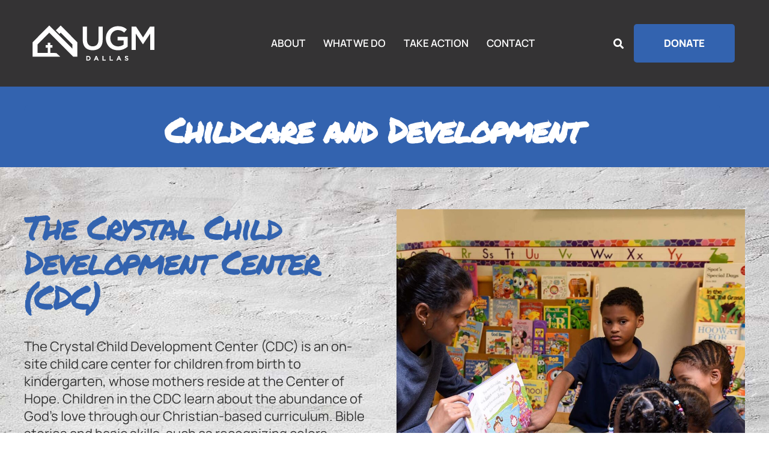

--- FILE ---
content_type: text/html; charset=UTF-8
request_url: https://ugmdallas.org/childcare-and-development/
body_size: 24470
content:
<!doctype html>
<html lang="en-US">
<head>
	<meta charset="UTF-8" />
	<meta name="viewport" content="width=device-width, initial-scale=1" />
	<link rel="profile" href="https://gmpg.org/xfn/11" />
	<title>Childcare and Development &#8211; Union Gospel Mission Dallas</title>
<meta name='robots' content='max-image-preview:large' />
	<style>img:is([sizes="auto" i], [sizes^="auto," i]) { contain-intrinsic-size: 3000px 1500px }</style>
	<link rel='dns-prefetch' href='//www.googletagmanager.com' />
<link rel="alternate" type="application/rss+xml" title="Union Gospel Mission Dallas &raquo; Feed" href="https://ugmdallas.org/feed/" />
<link rel="alternate" type="application/rss+xml" title="Union Gospel Mission Dallas &raquo; Comments Feed" href="https://ugmdallas.org/comments/feed/" />
		<!-- This site uses the Google Analytics by MonsterInsights plugin v9.11.1 - Using Analytics tracking - https://www.monsterinsights.com/ -->
							<script src="//www.googletagmanager.com/gtag/js?id=G-NMKBB0MP1F"  data-cfasync="false" data-wpfc-render="false" type="text/javascript" async></script>
			<script data-cfasync="false" data-wpfc-render="false" type="text/javascript">
				var mi_version = '9.11.1';
				var mi_track_user = true;
				var mi_no_track_reason = '';
								var MonsterInsightsDefaultLocations = {"page_location":"https:\/\/ugmdallas.org\/childcare-and-development\/"};
								if ( typeof MonsterInsightsPrivacyGuardFilter === 'function' ) {
					var MonsterInsightsLocations = (typeof MonsterInsightsExcludeQuery === 'object') ? MonsterInsightsPrivacyGuardFilter( MonsterInsightsExcludeQuery ) : MonsterInsightsPrivacyGuardFilter( MonsterInsightsDefaultLocations );
				} else {
					var MonsterInsightsLocations = (typeof MonsterInsightsExcludeQuery === 'object') ? MonsterInsightsExcludeQuery : MonsterInsightsDefaultLocations;
				}

								var disableStrs = [
										'ga-disable-G-NMKBB0MP1F',
									];

				/* Function to detect opted out users */
				function __gtagTrackerIsOptedOut() {
					for (var index = 0; index < disableStrs.length; index++) {
						if (document.cookie.indexOf(disableStrs[index] + '=true') > -1) {
							return true;
						}
					}

					return false;
				}

				/* Disable tracking if the opt-out cookie exists. */
				if (__gtagTrackerIsOptedOut()) {
					for (var index = 0; index < disableStrs.length; index++) {
						window[disableStrs[index]] = true;
					}
				}

				/* Opt-out function */
				function __gtagTrackerOptout() {
					for (var index = 0; index < disableStrs.length; index++) {
						document.cookie = disableStrs[index] + '=true; expires=Thu, 31 Dec 2099 23:59:59 UTC; path=/';
						window[disableStrs[index]] = true;
					}
				}

				if ('undefined' === typeof gaOptout) {
					function gaOptout() {
						__gtagTrackerOptout();
					}
				}
								window.dataLayer = window.dataLayer || [];

				window.MonsterInsightsDualTracker = {
					helpers: {},
					trackers: {},
				};
				if (mi_track_user) {
					function __gtagDataLayer() {
						dataLayer.push(arguments);
					}

					function __gtagTracker(type, name, parameters) {
						if (!parameters) {
							parameters = {};
						}

						if (parameters.send_to) {
							__gtagDataLayer.apply(null, arguments);
							return;
						}

						if (type === 'event') {
														parameters.send_to = monsterinsights_frontend.v4_id;
							var hookName = name;
							if (typeof parameters['event_category'] !== 'undefined') {
								hookName = parameters['event_category'] + ':' + name;
							}

							if (typeof MonsterInsightsDualTracker.trackers[hookName] !== 'undefined') {
								MonsterInsightsDualTracker.trackers[hookName](parameters);
							} else {
								__gtagDataLayer('event', name, parameters);
							}
							
						} else {
							__gtagDataLayer.apply(null, arguments);
						}
					}

					__gtagTracker('js', new Date());
					__gtagTracker('set', {
						'developer_id.dZGIzZG': true,
											});
					if ( MonsterInsightsLocations.page_location ) {
						__gtagTracker('set', MonsterInsightsLocations);
					}
										__gtagTracker('config', 'G-NMKBB0MP1F', {"forceSSL":"true","link_attribution":"true"} );
										window.gtag = __gtagTracker;										(function () {
						/* https://developers.google.com/analytics/devguides/collection/analyticsjs/ */
						/* ga and __gaTracker compatibility shim. */
						var noopfn = function () {
							return null;
						};
						var newtracker = function () {
							return new Tracker();
						};
						var Tracker = function () {
							return null;
						};
						var p = Tracker.prototype;
						p.get = noopfn;
						p.set = noopfn;
						p.send = function () {
							var args = Array.prototype.slice.call(arguments);
							args.unshift('send');
							__gaTracker.apply(null, args);
						};
						var __gaTracker = function () {
							var len = arguments.length;
							if (len === 0) {
								return;
							}
							var f = arguments[len - 1];
							if (typeof f !== 'object' || f === null || typeof f.hitCallback !== 'function') {
								if ('send' === arguments[0]) {
									var hitConverted, hitObject = false, action;
									if ('event' === arguments[1]) {
										if ('undefined' !== typeof arguments[3]) {
											hitObject = {
												'eventAction': arguments[3],
												'eventCategory': arguments[2],
												'eventLabel': arguments[4],
												'value': arguments[5] ? arguments[5] : 1,
											}
										}
									}
									if ('pageview' === arguments[1]) {
										if ('undefined' !== typeof arguments[2]) {
											hitObject = {
												'eventAction': 'page_view',
												'page_path': arguments[2],
											}
										}
									}
									if (typeof arguments[2] === 'object') {
										hitObject = arguments[2];
									}
									if (typeof arguments[5] === 'object') {
										Object.assign(hitObject, arguments[5]);
									}
									if ('undefined' !== typeof arguments[1].hitType) {
										hitObject = arguments[1];
										if ('pageview' === hitObject.hitType) {
											hitObject.eventAction = 'page_view';
										}
									}
									if (hitObject) {
										action = 'timing' === arguments[1].hitType ? 'timing_complete' : hitObject.eventAction;
										hitConverted = mapArgs(hitObject);
										__gtagTracker('event', action, hitConverted);
									}
								}
								return;
							}

							function mapArgs(args) {
								var arg, hit = {};
								var gaMap = {
									'eventCategory': 'event_category',
									'eventAction': 'event_action',
									'eventLabel': 'event_label',
									'eventValue': 'event_value',
									'nonInteraction': 'non_interaction',
									'timingCategory': 'event_category',
									'timingVar': 'name',
									'timingValue': 'value',
									'timingLabel': 'event_label',
									'page': 'page_path',
									'location': 'page_location',
									'title': 'page_title',
									'referrer' : 'page_referrer',
								};
								for (arg in args) {
																		if (!(!args.hasOwnProperty(arg) || !gaMap.hasOwnProperty(arg))) {
										hit[gaMap[arg]] = args[arg];
									} else {
										hit[arg] = args[arg];
									}
								}
								return hit;
							}

							try {
								f.hitCallback();
							} catch (ex) {
							}
						};
						__gaTracker.create = newtracker;
						__gaTracker.getByName = newtracker;
						__gaTracker.getAll = function () {
							return [];
						};
						__gaTracker.remove = noopfn;
						__gaTracker.loaded = true;
						window['__gaTracker'] = __gaTracker;
					})();
									} else {
										console.log("");
					(function () {
						function __gtagTracker() {
							return null;
						}

						window['__gtagTracker'] = __gtagTracker;
						window['gtag'] = __gtagTracker;
					})();
									}
			</script>
							<!-- / Google Analytics by MonsterInsights -->
		<script type="text/javascript">
/* <![CDATA[ */
window._wpemojiSettings = {"baseUrl":"https:\/\/s.w.org\/images\/core\/emoji\/16.0.1\/72x72\/","ext":".png","svgUrl":"https:\/\/s.w.org\/images\/core\/emoji\/16.0.1\/svg\/","svgExt":".svg","source":{"concatemoji":"https:\/\/ugmdallas.org\/wp-includes\/js\/wp-emoji-release.min.js?ver=6.8.3"}};
/*! This file is auto-generated */
!function(s,n){var o,i,e;function c(e){try{var t={supportTests:e,timestamp:(new Date).valueOf()};sessionStorage.setItem(o,JSON.stringify(t))}catch(e){}}function p(e,t,n){e.clearRect(0,0,e.canvas.width,e.canvas.height),e.fillText(t,0,0);var t=new Uint32Array(e.getImageData(0,0,e.canvas.width,e.canvas.height).data),a=(e.clearRect(0,0,e.canvas.width,e.canvas.height),e.fillText(n,0,0),new Uint32Array(e.getImageData(0,0,e.canvas.width,e.canvas.height).data));return t.every(function(e,t){return e===a[t]})}function u(e,t){e.clearRect(0,0,e.canvas.width,e.canvas.height),e.fillText(t,0,0);for(var n=e.getImageData(16,16,1,1),a=0;a<n.data.length;a++)if(0!==n.data[a])return!1;return!0}function f(e,t,n,a){switch(t){case"flag":return n(e,"\ud83c\udff3\ufe0f\u200d\u26a7\ufe0f","\ud83c\udff3\ufe0f\u200b\u26a7\ufe0f")?!1:!n(e,"\ud83c\udde8\ud83c\uddf6","\ud83c\udde8\u200b\ud83c\uddf6")&&!n(e,"\ud83c\udff4\udb40\udc67\udb40\udc62\udb40\udc65\udb40\udc6e\udb40\udc67\udb40\udc7f","\ud83c\udff4\u200b\udb40\udc67\u200b\udb40\udc62\u200b\udb40\udc65\u200b\udb40\udc6e\u200b\udb40\udc67\u200b\udb40\udc7f");case"emoji":return!a(e,"\ud83e\udedf")}return!1}function g(e,t,n,a){var r="undefined"!=typeof WorkerGlobalScope&&self instanceof WorkerGlobalScope?new OffscreenCanvas(300,150):s.createElement("canvas"),o=r.getContext("2d",{willReadFrequently:!0}),i=(o.textBaseline="top",o.font="600 32px Arial",{});return e.forEach(function(e){i[e]=t(o,e,n,a)}),i}function t(e){var t=s.createElement("script");t.src=e,t.defer=!0,s.head.appendChild(t)}"undefined"!=typeof Promise&&(o="wpEmojiSettingsSupports",i=["flag","emoji"],n.supports={everything:!0,everythingExceptFlag:!0},e=new Promise(function(e){s.addEventListener("DOMContentLoaded",e,{once:!0})}),new Promise(function(t){var n=function(){try{var e=JSON.parse(sessionStorage.getItem(o));if("object"==typeof e&&"number"==typeof e.timestamp&&(new Date).valueOf()<e.timestamp+604800&&"object"==typeof e.supportTests)return e.supportTests}catch(e){}return null}();if(!n){if("undefined"!=typeof Worker&&"undefined"!=typeof OffscreenCanvas&&"undefined"!=typeof URL&&URL.createObjectURL&&"undefined"!=typeof Blob)try{var e="postMessage("+g.toString()+"("+[JSON.stringify(i),f.toString(),p.toString(),u.toString()].join(",")+"));",a=new Blob([e],{type:"text/javascript"}),r=new Worker(URL.createObjectURL(a),{name:"wpTestEmojiSupports"});return void(r.onmessage=function(e){c(n=e.data),r.terminate(),t(n)})}catch(e){}c(n=g(i,f,p,u))}t(n)}).then(function(e){for(var t in e)n.supports[t]=e[t],n.supports.everything=n.supports.everything&&n.supports[t],"flag"!==t&&(n.supports.everythingExceptFlag=n.supports.everythingExceptFlag&&n.supports[t]);n.supports.everythingExceptFlag=n.supports.everythingExceptFlag&&!n.supports.flag,n.DOMReady=!1,n.readyCallback=function(){n.DOMReady=!0}}).then(function(){return e}).then(function(){var e;n.supports.everything||(n.readyCallback(),(e=n.source||{}).concatemoji?t(e.concatemoji):e.wpemoji&&e.twemoji&&(t(e.twemoji),t(e.wpemoji)))}))}((window,document),window._wpemojiSettings);
/* ]]> */
</script>
<link rel='stylesheet' id='cmsmasters-default-vars-css' href='https://ugmdallas.org/wp-content/themes/give/theme-config/assets/css/default-vars.min.css?ver=1.0.0' type='text/css' media='all' />
<style id='wp-emoji-styles-inline-css' type='text/css'>

	img.wp-smiley, img.emoji {
		display: inline !important;
		border: none !important;
		box-shadow: none !important;
		height: 1em !important;
		width: 1em !important;
		margin: 0 0.07em !important;
		vertical-align: -0.1em !important;
		background: none !important;
		padding: 0 !important;
	}
</style>
<style id='classic-theme-styles-inline-css' type='text/css'>
/*! This file is auto-generated */
.wp-block-button__link{color:#fff;background-color:#32373c;border-radius:9999px;box-shadow:none;text-decoration:none;padding:calc(.667em + 2px) calc(1.333em + 2px);font-size:1.125em}.wp-block-file__button{background:#32373c;color:#fff;text-decoration:none}
</style>
<style id='vpb-video-style-inline-css' type='text/css'>
.dashicons{font-family:dashicons!important}.wp-block-vpb-video *{box-sizing:border-box}.wp-block-vpb-video .vpbVideoPlayer{margin:0 auto;max-width:100%;overflow:hidden}.wp-block-vpb-video .vpbVideoPlayer .videoWrapper button{color:#fff!important}.wp-block-vpb-video .vpbVideoPlayer .plyr input[type=range]::-webkit-slider-runnable-track{box-shadow:none}.wp-block-vpb-video .vpbVideoPlayer .plyr input[type=range]::-moz-range-track{box-shadow:none}.wp-block-vpb-video .vpbVideoPlayer .plyr input[type=range]::-ms-track{box-shadow:none}

</style>
<link rel='stylesheet' id='plyr-css' href='https://ugmdallas.org/wp-content/plugins/video-player-block/assets/css/plyr.css?ver=3.6.12' type='text/css' media='all' />
<style id='global-styles-inline-css' type='text/css'>
:root{--wp--preset--aspect-ratio--square: 1;--wp--preset--aspect-ratio--4-3: 4/3;--wp--preset--aspect-ratio--3-4: 3/4;--wp--preset--aspect-ratio--3-2: 3/2;--wp--preset--aspect-ratio--2-3: 2/3;--wp--preset--aspect-ratio--16-9: 16/9;--wp--preset--aspect-ratio--9-16: 9/16;--wp--preset--color--black: #000000;--wp--preset--color--cyan-bluish-gray: #abb8c3;--wp--preset--color--white: #ffffff;--wp--preset--color--pale-pink: #f78da7;--wp--preset--color--vivid-red: #cf2e2e;--wp--preset--color--luminous-vivid-orange: #ff6900;--wp--preset--color--luminous-vivid-amber: #fcb900;--wp--preset--color--light-green-cyan: #7bdcb5;--wp--preset--color--vivid-green-cyan: #00d084;--wp--preset--color--pale-cyan-blue: #8ed1fc;--wp--preset--color--vivid-cyan-blue: #0693e3;--wp--preset--color--vivid-purple: #9b51e0;--wp--preset--color--cmsmasters-colors-text: var(--cmsmasters-colors-text);--wp--preset--color--cmsmasters-colors-link: var(--cmsmasters-colors-link);--wp--preset--color--cmsmasters-colors-hover: var(--cmsmasters-colors-hover);--wp--preset--color--cmsmasters-colors-heading: var(--cmsmasters-colors-heading);--wp--preset--color--cmsmasters-colors-bg: var(--cmsmasters-colors-bg);--wp--preset--color--cmsmasters-colors-alternate: var(--cmsmasters-colors-alternate);--wp--preset--color--cmsmasters-colors-bd: var(--cmsmasters-colors-bd);--wp--preset--gradient--vivid-cyan-blue-to-vivid-purple: linear-gradient(135deg,rgba(6,147,227,1) 0%,rgb(155,81,224) 100%);--wp--preset--gradient--light-green-cyan-to-vivid-green-cyan: linear-gradient(135deg,rgb(122,220,180) 0%,rgb(0,208,130) 100%);--wp--preset--gradient--luminous-vivid-amber-to-luminous-vivid-orange: linear-gradient(135deg,rgba(252,185,0,1) 0%,rgba(255,105,0,1) 100%);--wp--preset--gradient--luminous-vivid-orange-to-vivid-red: linear-gradient(135deg,rgba(255,105,0,1) 0%,rgb(207,46,46) 100%);--wp--preset--gradient--very-light-gray-to-cyan-bluish-gray: linear-gradient(135deg,rgb(238,238,238) 0%,rgb(169,184,195) 100%);--wp--preset--gradient--cool-to-warm-spectrum: linear-gradient(135deg,rgb(74,234,220) 0%,rgb(151,120,209) 20%,rgb(207,42,186) 40%,rgb(238,44,130) 60%,rgb(251,105,98) 80%,rgb(254,248,76) 100%);--wp--preset--gradient--blush-light-purple: linear-gradient(135deg,rgb(255,206,236) 0%,rgb(152,150,240) 100%);--wp--preset--gradient--blush-bordeaux: linear-gradient(135deg,rgb(254,205,165) 0%,rgb(254,45,45) 50%,rgb(107,0,62) 100%);--wp--preset--gradient--luminous-dusk: linear-gradient(135deg,rgb(255,203,112) 0%,rgb(199,81,192) 50%,rgb(65,88,208) 100%);--wp--preset--gradient--pale-ocean: linear-gradient(135deg,rgb(255,245,203) 0%,rgb(182,227,212) 50%,rgb(51,167,181) 100%);--wp--preset--gradient--electric-grass: linear-gradient(135deg,rgb(202,248,128) 0%,rgb(113,206,126) 100%);--wp--preset--gradient--midnight: linear-gradient(135deg,rgb(2,3,129) 0%,rgb(40,116,252) 100%);--wp--preset--font-size--small: 13px;--wp--preset--font-size--medium: 20px;--wp--preset--font-size--large: 36px;--wp--preset--font-size--x-large: 42px;--wp--preset--spacing--20: 0.44rem;--wp--preset--spacing--30: 0.67rem;--wp--preset--spacing--40: 1rem;--wp--preset--spacing--50: 1.5rem;--wp--preset--spacing--60: 2.25rem;--wp--preset--spacing--70: 3.38rem;--wp--preset--spacing--80: 5.06rem;--wp--preset--shadow--natural: 6px 6px 9px rgba(0, 0, 0, 0.2);--wp--preset--shadow--deep: 12px 12px 50px rgba(0, 0, 0, 0.4);--wp--preset--shadow--sharp: 6px 6px 0px rgba(0, 0, 0, 0.2);--wp--preset--shadow--outlined: 6px 6px 0px -3px rgba(255, 255, 255, 1), 6px 6px rgba(0, 0, 0, 1);--wp--preset--shadow--crisp: 6px 6px 0px rgba(0, 0, 0, 1);}:where(.is-layout-flex){gap: 0.5em;}:where(.is-layout-grid){gap: 0.5em;}body .is-layout-flex{display: flex;}.is-layout-flex{flex-wrap: wrap;align-items: center;}.is-layout-flex > :is(*, div){margin: 0;}body .is-layout-grid{display: grid;}.is-layout-grid > :is(*, div){margin: 0;}:where(.wp-block-columns.is-layout-flex){gap: 2em;}:where(.wp-block-columns.is-layout-grid){gap: 2em;}:where(.wp-block-post-template.is-layout-flex){gap: 1.25em;}:where(.wp-block-post-template.is-layout-grid){gap: 1.25em;}.has-black-color{color: var(--wp--preset--color--black) !important;}.has-cyan-bluish-gray-color{color: var(--wp--preset--color--cyan-bluish-gray) !important;}.has-white-color{color: var(--wp--preset--color--white) !important;}.has-pale-pink-color{color: var(--wp--preset--color--pale-pink) !important;}.has-vivid-red-color{color: var(--wp--preset--color--vivid-red) !important;}.has-luminous-vivid-orange-color{color: var(--wp--preset--color--luminous-vivid-orange) !important;}.has-luminous-vivid-amber-color{color: var(--wp--preset--color--luminous-vivid-amber) !important;}.has-light-green-cyan-color{color: var(--wp--preset--color--light-green-cyan) !important;}.has-vivid-green-cyan-color{color: var(--wp--preset--color--vivid-green-cyan) !important;}.has-pale-cyan-blue-color{color: var(--wp--preset--color--pale-cyan-blue) !important;}.has-vivid-cyan-blue-color{color: var(--wp--preset--color--vivid-cyan-blue) !important;}.has-vivid-purple-color{color: var(--wp--preset--color--vivid-purple) !important;}.has-black-background-color{background-color: var(--wp--preset--color--black) !important;}.has-cyan-bluish-gray-background-color{background-color: var(--wp--preset--color--cyan-bluish-gray) !important;}.has-white-background-color{background-color: var(--wp--preset--color--white) !important;}.has-pale-pink-background-color{background-color: var(--wp--preset--color--pale-pink) !important;}.has-vivid-red-background-color{background-color: var(--wp--preset--color--vivid-red) !important;}.has-luminous-vivid-orange-background-color{background-color: var(--wp--preset--color--luminous-vivid-orange) !important;}.has-luminous-vivid-amber-background-color{background-color: var(--wp--preset--color--luminous-vivid-amber) !important;}.has-light-green-cyan-background-color{background-color: var(--wp--preset--color--light-green-cyan) !important;}.has-vivid-green-cyan-background-color{background-color: var(--wp--preset--color--vivid-green-cyan) !important;}.has-pale-cyan-blue-background-color{background-color: var(--wp--preset--color--pale-cyan-blue) !important;}.has-vivid-cyan-blue-background-color{background-color: var(--wp--preset--color--vivid-cyan-blue) !important;}.has-vivid-purple-background-color{background-color: var(--wp--preset--color--vivid-purple) !important;}.has-black-border-color{border-color: var(--wp--preset--color--black) !important;}.has-cyan-bluish-gray-border-color{border-color: var(--wp--preset--color--cyan-bluish-gray) !important;}.has-white-border-color{border-color: var(--wp--preset--color--white) !important;}.has-pale-pink-border-color{border-color: var(--wp--preset--color--pale-pink) !important;}.has-vivid-red-border-color{border-color: var(--wp--preset--color--vivid-red) !important;}.has-luminous-vivid-orange-border-color{border-color: var(--wp--preset--color--luminous-vivid-orange) !important;}.has-luminous-vivid-amber-border-color{border-color: var(--wp--preset--color--luminous-vivid-amber) !important;}.has-light-green-cyan-border-color{border-color: var(--wp--preset--color--light-green-cyan) !important;}.has-vivid-green-cyan-border-color{border-color: var(--wp--preset--color--vivid-green-cyan) !important;}.has-pale-cyan-blue-border-color{border-color: var(--wp--preset--color--pale-cyan-blue) !important;}.has-vivid-cyan-blue-border-color{border-color: var(--wp--preset--color--vivid-cyan-blue) !important;}.has-vivid-purple-border-color{border-color: var(--wp--preset--color--vivid-purple) !important;}.has-vivid-cyan-blue-to-vivid-purple-gradient-background{background: var(--wp--preset--gradient--vivid-cyan-blue-to-vivid-purple) !important;}.has-light-green-cyan-to-vivid-green-cyan-gradient-background{background: var(--wp--preset--gradient--light-green-cyan-to-vivid-green-cyan) !important;}.has-luminous-vivid-amber-to-luminous-vivid-orange-gradient-background{background: var(--wp--preset--gradient--luminous-vivid-amber-to-luminous-vivid-orange) !important;}.has-luminous-vivid-orange-to-vivid-red-gradient-background{background: var(--wp--preset--gradient--luminous-vivid-orange-to-vivid-red) !important;}.has-very-light-gray-to-cyan-bluish-gray-gradient-background{background: var(--wp--preset--gradient--very-light-gray-to-cyan-bluish-gray) !important;}.has-cool-to-warm-spectrum-gradient-background{background: var(--wp--preset--gradient--cool-to-warm-spectrum) !important;}.has-blush-light-purple-gradient-background{background: var(--wp--preset--gradient--blush-light-purple) !important;}.has-blush-bordeaux-gradient-background{background: var(--wp--preset--gradient--blush-bordeaux) !important;}.has-luminous-dusk-gradient-background{background: var(--wp--preset--gradient--luminous-dusk) !important;}.has-pale-ocean-gradient-background{background: var(--wp--preset--gradient--pale-ocean) !important;}.has-electric-grass-gradient-background{background: var(--wp--preset--gradient--electric-grass) !important;}.has-midnight-gradient-background{background: var(--wp--preset--gradient--midnight) !important;}.has-small-font-size{font-size: var(--wp--preset--font-size--small) !important;}.has-medium-font-size{font-size: var(--wp--preset--font-size--medium) !important;}.has-large-font-size{font-size: var(--wp--preset--font-size--large) !important;}.has-x-large-font-size{font-size: var(--wp--preset--font-size--x-large) !important;}
:where(.wp-block-post-template.is-layout-flex){gap: 1.25em;}:where(.wp-block-post-template.is-layout-grid){gap: 1.25em;}
:where(.wp-block-columns.is-layout-flex){gap: 2em;}:where(.wp-block-columns.is-layout-grid){gap: 2em;}
:root :where(.wp-block-pullquote){font-size: 1.5em;line-height: 1.6;}
</style>
<link rel='stylesheet' id='ctf_styles-css' href='https://ugmdallas.org/wp-content/plugins/custom-twitter-feeds/css/ctf-styles.min.css?ver=2.3.1' type='text/css' media='all' />
<link rel='stylesheet' id='cff-css' href='https://ugmdallas.org/wp-content/plugins/custom-facebook-feed-pro/assets/css/cff-style.min.css?ver=4.6.4' type='text/css' media='all' />
<link rel='stylesheet' id='wp-components-css' href='https://ugmdallas.org/wp-includes/css/dist/components/style.min.css?ver=6.8.3' type='text/css' media='all' />
<link rel='stylesheet' id='godaddy-styles-css' href='https://ugmdallas.org/wp-content/mu-plugins/vendor/wpex/godaddy-launch/includes/Dependencies/GoDaddy/Styles/build/latest.css?ver=2.0.2' type='text/css' media='all' />
<link rel='stylesheet' id='give-root-style-css' href='https://ugmdallas.org/wp-content/themes/give/style.css?ver=1.0.0' type='text/css' media='all' />
<link rel='stylesheet' id='elementor-icons-css' href='https://ugmdallas.org/wp-content/plugins/elementor/assets/lib/eicons/css/elementor-icons.min.css?ver=5.45.0' type='text/css' media='all' />
<link rel='stylesheet' id='give-frontend-css' href='https://ugmdallas.org/wp-content/uploads/elementor/css/give-frontend.min.css?ver=screen' type='text/css' media='all' />
<link rel='stylesheet' id='give-gutenberg-css' href='https://ugmdallas.org/wp-content/uploads/elementor/css/give-gutenberg-wp-frontend.min.css?ver=1.0.0' type='text/css' media='all' />
<style id='give-gutenberg-inline-css' type='text/css'>

			.has-cmsmasters-colors-text-color {
				color: var(--cmsmasters-colors-text) !important;
			}

			.has-cmsmasters-colors-text-background-color {
				background-color: var(--cmsmasters-colors-text) !important;
			}
			
			.has-cmsmasters-colors-link-color {
				color: var(--cmsmasters-colors-link) !important;
			}

			.has-cmsmasters-colors-link-background-color {
				background-color: var(--cmsmasters-colors-link) !important;
			}
			
			.has-cmsmasters-colors-hover-color {
				color: var(--cmsmasters-colors-hover) !important;
			}

			.has-cmsmasters-colors-hover-background-color {
				background-color: var(--cmsmasters-colors-hover) !important;
			}
			
			.has-cmsmasters-colors-heading-color {
				color: var(--cmsmasters-colors-heading) !important;
			}

			.has-cmsmasters-colors-heading-background-color {
				background-color: var(--cmsmasters-colors-heading) !important;
			}
			
			.has-cmsmasters-colors-bg-color {
				color: var(--cmsmasters-colors-bg) !important;
			}

			.has-cmsmasters-colors-bg-background-color {
				background-color: var(--cmsmasters-colors-bg) !important;
			}
			
			.has-cmsmasters-colors-alternate-color {
				color: var(--cmsmasters-colors-alternate) !important;
			}

			.has-cmsmasters-colors-alternate-background-color {
				background-color: var(--cmsmasters-colors-alternate) !important;
			}
			
			.has-cmsmasters-colors-bd-color {
				color: var(--cmsmasters-colors-bd) !important;
			}

			.has-cmsmasters-colors-bd-background-color {
				background-color: var(--cmsmasters-colors-bd) !important;
			}
			
</style>
<link rel='stylesheet' id='elementor-frontend-css' href='https://ugmdallas.org/wp-content/uploads/elementor/css/custom-frontend.min.css?ver=1769354232' type='text/css' media='all' />
<link rel='stylesheet' id='elementor-post-30-css' href='https://ugmdallas.org/wp-content/uploads/elementor/css/post-30.css?ver=1769354233' type='text/css' media='all' />
<link rel='stylesheet' id='cffstyles-css' href='https://ugmdallas.org/wp-content/plugins/custom-facebook-feed-pro/assets/css/cff-style.min.css?ver=4.6.4' type='text/css' media='all' />
<link rel='stylesheet' id='cmsmasters-icons-css' href='https://ugmdallas.org/wp-content/plugins/cmsmasters-elementor-addon/assets/lib/cmsicons/css/cmsmasters-icons.min.css?ver=1.0.0' type='text/css' media='all' />
<link rel='stylesheet' id='cmsmasters-frontend-css' href='https://ugmdallas.org/wp-content/uploads/elementor/css/cmsmasters-custom-frontend.min.css?ver=1769354232' type='text/css' media='all' />
<link rel='stylesheet' id='cotton-css' href='https://ugmdallas.org/wp-content/plugins/elementskit/modules/mouse-cursor/assets/css/style.css?ver=3.6.1' type='text/css' media='all' />
<link rel='stylesheet' id='widget-heading-css' href='https://ugmdallas.org/wp-content/plugins/elementor/assets/css/widget-heading.min.css?ver=3.34.1' type='text/css' media='all' />
<link rel='stylesheet' id='widget-image-css' href='https://ugmdallas.org/wp-content/plugins/elementor/assets/css/widget-image.min.css?ver=3.34.1' type='text/css' media='all' />
<link rel='stylesheet' id='elementor-post-39099-css' href='https://ugmdallas.org/wp-content/uploads/elementor/css/post-39099.css?ver=1769360359' type='text/css' media='all' />
<link rel='stylesheet' id='elementor-post-63-css' href='https://ugmdallas.org/wp-content/uploads/elementor/css/post-63.css?ver=1769354235' type='text/css' media='all' />
<link rel='stylesheet' id='elementor-post-67-css' href='https://ugmdallas.org/wp-content/uploads/elementor/css/post-67.css?ver=1769354235' type='text/css' media='all' />
<link rel='stylesheet' id='elementskit-parallax-style-css' href='https://ugmdallas.org/wp-content/plugins/elementskit/modules/parallax/assets/css/style.css?ver=3.6.1' type='text/css' media='all' />
<link rel='stylesheet' id='pmw-public-elementor-fix-css' href='https://ugmdallas.org/wp-content/plugins/woocommerce-google-adwords-conversion-tracking-tag/css/public/elementor-fix.css?ver=1.54.1' type='text/css' media='all' />
<link rel='stylesheet' id='ekit-widget-styles-css' href='https://ugmdallas.org/wp-content/plugins/elementskit-lite/widgets/init/assets/css/widget-styles.css?ver=3.7.8' type='text/css' media='all' />
<link rel='stylesheet' id='ekit-widget-styles-pro-css' href='https://ugmdallas.org/wp-content/plugins/elementskit/widgets/init/assets/css/widget-styles-pro.css?ver=3.6.1' type='text/css' media='all' />
<link rel='stylesheet' id='ekit-responsive-css' href='https://ugmdallas.org/wp-content/plugins/elementskit-lite/widgets/init/assets/css/responsive.css?ver=3.7.8' type='text/css' media='all' />
<link rel='stylesheet' id='elementor-gf-local-permanentmarker-css' href='https://ugmdallas.org/wp-content/uploads/elementor/google-fonts/css/permanentmarker.css?ver=1742265043' type='text/css' media='all' />
<link rel='stylesheet' id='elementor-icons-shared-0-css' href='https://ugmdallas.org/wp-content/plugins/elementor/assets/lib/font-awesome/css/fontawesome.min.css?ver=5.15.3' type='text/css' media='all' />
<link rel='stylesheet' id='elementor-icons-fa-solid-css' href='https://ugmdallas.org/wp-content/plugins/elementor/assets/lib/font-awesome/css/solid.min.css?ver=5.15.3' type='text/css' media='all' />
<link rel='stylesheet' id='elementor-icons-fa-brands-css' href='https://ugmdallas.org/wp-content/plugins/elementor/assets/lib/font-awesome/css/brands.min.css?ver=5.15.3' type='text/css' media='all' />
<script type="text/javascript" src="https://ugmdallas.org/wp-content/plugins/google-analytics-for-wordpress/assets/js/frontend-gtag.min.js?ver=9.11.1" id="monsterinsights-frontend-script-js" async="async" data-wp-strategy="async"></script>
<script data-cfasync="false" data-wpfc-render="false" type="text/javascript" id='monsterinsights-frontend-script-js-extra'>/* <![CDATA[ */
var monsterinsights_frontend = {"js_events_tracking":"true","download_extensions":"doc,pdf,ppt,zip,xls,docx,pptx,xlsx","inbound_paths":"[{\"path\":\"\\\/go\\\/\",\"label\":\"affiliate\"},{\"path\":\"\\\/recommend\\\/\",\"label\":\"affiliate\"}]","home_url":"https:\/\/ugmdallas.org","hash_tracking":"false","v4_id":"G-NMKBB0MP1F"};/* ]]> */
</script>
<script type="text/javascript" src="https://ugmdallas.org/wp-includes/js/jquery/jquery.min.js?ver=3.7.1" id="jquery-core-js"></script>
<script type="text/javascript" src="https://ugmdallas.org/wp-includes/js/jquery/jquery-migrate.min.js?ver=3.4.1" id="jquery-migrate-js"></script>
<script type="text/javascript" src="https://ugmdallas.org/wp-content/plugins/elementskit/modules/parallax/assets/js/jarallax.js?ver=3.6.1" id="jarallax-js"></script>
<script type="text/javascript" src="https://ugmdallas.org/wp-includes/js/dist/hooks.min.js?ver=4d63a3d491d11ffd8ac6" id="wp-hooks-js"></script>
<script type="text/javascript" id="wpm-js-extra">
/* <![CDATA[ */
var wpm = {"ajax_url":"https:\/\/ugmdallas.org\/wp-admin\/admin-ajax.php","root":"https:\/\/ugmdallas.org\/wp-json\/","nonce_wp_rest":"883a976712","nonce_ajax":"95667cfb82"};
/* ]]> */
</script>
<script type="text/javascript" src="https://ugmdallas.org/wp-content/plugins/woocommerce-google-adwords-conversion-tracking-tag/js/public/free/wpm-public.p1.min.js?ver=1.54.1" id="wpm-js"></script>

<!-- Google tag (gtag.js) snippet added by Site Kit -->
<!-- Google Analytics snippet added by Site Kit -->
<script type="text/javascript" src="https://www.googletagmanager.com/gtag/js?id=G-1XG94CJGFY" id="google_gtagjs-js" async></script>
<script type="text/javascript" id="google_gtagjs-js-after">
/* <![CDATA[ */
window.dataLayer = window.dataLayer || [];function gtag(){dataLayer.push(arguments);}
gtag("set","linker",{"domains":["ugmdallas.org"]});
gtag("js", new Date());
gtag("set", "developer_id.dZTNiMT", true);
gtag("config", "G-1XG94CJGFY");
/* ]]> */
</script>
<link rel="https://api.w.org/" href="https://ugmdallas.org/wp-json/" /><link rel="alternate" title="JSON" type="application/json" href="https://ugmdallas.org/wp-json/wp/v2/pages/39099" /><link rel="EditURI" type="application/rsd+xml" title="RSD" href="https://ugmdallas.org/xmlrpc.php?rsd" />
<link rel="canonical" href="https://ugmdallas.org/childcare-and-development/" />
<link rel='shortlink' href='https://ugmdallas.org/?p=39099' />
<link rel="alternate" title="oEmbed (JSON)" type="application/json+oembed" href="https://ugmdallas.org/wp-json/oembed/1.0/embed?url=https%3A%2F%2Fugmdallas.org%2Fchildcare-and-development%2F" />
<link rel="alternate" title="oEmbed (XML)" type="text/xml+oembed" href="https://ugmdallas.org/wp-json/oembed/1.0/embed?url=https%3A%2F%2Fugmdallas.org%2Fchildcare-and-development%2F&#038;format=xml" />
<!-- Custom Facebook Feed JS vars -->
<script type="text/javascript">
var cffsiteurl = "https://ugmdallas.org/wp-content/plugins";
var cffajaxurl = "https://ugmdallas.org/wp-admin/admin-ajax.php";


var cfflinkhashtags = "false";
</script>
<meta name="generator" content="Site Kit by Google 1.168.0" /><meta name="generator" content="Elementor 3.34.1; features: additional_custom_breakpoints; settings: css_print_method-external, google_font-enabled, font_display-swap">

			<script type="text/javascript">
				var elementskit_module_parallax_url = "https://ugmdallas.org/wp-content/plugins/elementskit/modules/parallax/"
			</script>
		
<!-- START Pixel Manager for WooCommerce -->

		<script data-cfasync="false">

			window.wpmDataLayer = window.wpmDataLayer || {};
			window.wpmDataLayer = Object.assign(window.wpmDataLayer, {"cart":{},"cart_item_keys":{},"version":{"number":"1.54.1","pro":false,"eligible_for_updates":false,"distro":"fms","beta":false,"show":true},"pixels":{"google":{"linker":{"settings":null},"user_id":false,"ads":{"conversion_ids":{"AW-3632243200":""},"dynamic_remarketing":{"status":true,"id_type":"post_id","send_events_with_parent_ids":true},"google_business_vertical":"retail","phone_conversion_number":"","phone_conversion_label":""},"tag_id":"AW-3632243200","tag_id_suppressed":[],"tag_gateway":{"measurement_path":""},"tcf_support":false,"consent_mode":{"is_active":true,"wait_for_update":500,"ads_data_redaction":false,"url_passthrough":true}},"facebook":{"pixel_id":"1552302948301609","dynamic_remarketing":{"id_type":"post_id"},"capi":false,"advanced_matching":false,"exclusion_patterns":[],"fbevents_js_url":"https://connect.facebook.net/en_US/fbevents.js"}},"page":{"id":39099,"title":"Childcare and Development","type":"page","categories":[],"parent":{"id":0,"title":"Childcare and Development","type":"page","categories":[]}},"general":{"user_logged_in":false,"scroll_tracking_thresholds":[],"page_id":39099,"exclude_domains":[],"server_2_server":{"active":false,"user_agent_exclude_patterns":[],"ip_exclude_list":[],"pageview_event_s2s":{"is_active":false,"pixels":["facebook"]}},"consent_management":{"explicit_consent":false},"lazy_load_pmw":false,"chunk_base_path":"https://ugmdallas.org/wp-content/plugins/woocommerce-google-adwords-conversion-tracking-tag/js/public/free/","modules":{"load_deprecated_functions":true}}});

		</script>

		
<!-- END Pixel Manager for WooCommerce -->
			<style>
				.e-con.e-parent:nth-of-type(n+4):not(.e-lazyloaded):not(.e-no-lazyload),
				.e-con.e-parent:nth-of-type(n+4):not(.e-lazyloaded):not(.e-no-lazyload) * {
					background-image: none !important;
				}
				@media screen and (max-height: 1024px) {
					.e-con.e-parent:nth-of-type(n+3):not(.e-lazyloaded):not(.e-no-lazyload),
					.e-con.e-parent:nth-of-type(n+3):not(.e-lazyloaded):not(.e-no-lazyload) * {
						background-image: none !important;
					}
				}
				@media screen and (max-height: 640px) {
					.e-con.e-parent:nth-of-type(n+2):not(.e-lazyloaded):not(.e-no-lazyload),
					.e-con.e-parent:nth-of-type(n+2):not(.e-lazyloaded):not(.e-no-lazyload) * {
						background-image: none !important;
					}
				}
			</style>
			<meta name="generator" content="Powered by Slider Revolution 6.7.39 - responsive, Mobile-Friendly Slider Plugin for WordPress with comfortable drag and drop interface." />
<link rel="icon" href="https://ugmdallas.org/wp-content/uploads/2023/08/cropped-UGM-ICON-32x32.jpg" sizes="32x32" />
<link rel="icon" href="https://ugmdallas.org/wp-content/uploads/2023/08/cropped-UGM-ICON-192x192.jpg" sizes="192x192" />
<link rel="apple-touch-icon" href="https://ugmdallas.org/wp-content/uploads/2023/08/cropped-UGM-ICON-180x180.jpg" />
<meta name="msapplication-TileImage" content="https://ugmdallas.org/wp-content/uploads/2023/08/cropped-UGM-ICON-270x270.jpg" />
<script>function setREVStartSize(e){
			//window.requestAnimationFrame(function() {
				window.RSIW = window.RSIW===undefined ? window.innerWidth : window.RSIW;
				window.RSIH = window.RSIH===undefined ? window.innerHeight : window.RSIH;
				try {
					var pw = document.getElementById(e.c).parentNode.offsetWidth,
						newh;
					pw = pw===0 || isNaN(pw) || (e.l=="fullwidth" || e.layout=="fullwidth") ? window.RSIW : pw;
					e.tabw = e.tabw===undefined ? 0 : parseInt(e.tabw);
					e.thumbw = e.thumbw===undefined ? 0 : parseInt(e.thumbw);
					e.tabh = e.tabh===undefined ? 0 : parseInt(e.tabh);
					e.thumbh = e.thumbh===undefined ? 0 : parseInt(e.thumbh);
					e.tabhide = e.tabhide===undefined ? 0 : parseInt(e.tabhide);
					e.thumbhide = e.thumbhide===undefined ? 0 : parseInt(e.thumbhide);
					e.mh = e.mh===undefined || e.mh=="" || e.mh==="auto" ? 0 : parseInt(e.mh,0);
					if(e.layout==="fullscreen" || e.l==="fullscreen")
						newh = Math.max(e.mh,window.RSIH);
					else{
						e.gw = Array.isArray(e.gw) ? e.gw : [e.gw];
						for (var i in e.rl) if (e.gw[i]===undefined || e.gw[i]===0) e.gw[i] = e.gw[i-1];
						e.gh = e.el===undefined || e.el==="" || (Array.isArray(e.el) && e.el.length==0)? e.gh : e.el;
						e.gh = Array.isArray(e.gh) ? e.gh : [e.gh];
						for (var i in e.rl) if (e.gh[i]===undefined || e.gh[i]===0) e.gh[i] = e.gh[i-1];
											
						var nl = new Array(e.rl.length),
							ix = 0,
							sl;
						e.tabw = e.tabhide>=pw ? 0 : e.tabw;
						e.thumbw = e.thumbhide>=pw ? 0 : e.thumbw;
						e.tabh = e.tabhide>=pw ? 0 : e.tabh;
						e.thumbh = e.thumbhide>=pw ? 0 : e.thumbh;
						for (var i in e.rl) nl[i] = e.rl[i]<window.RSIW ? 0 : e.rl[i];
						sl = nl[0];
						for (var i in nl) if (sl>nl[i] && nl[i]>0) { sl = nl[i]; ix=i;}
						var m = pw>(e.gw[ix]+e.tabw+e.thumbw) ? 1 : (pw-(e.tabw+e.thumbw)) / (e.gw[ix]);
						newh =  (e.gh[ix] * m) + (e.tabh + e.thumbh);
					}
					var el = document.getElementById(e.c);
					if (el!==null && el) el.style.height = newh+"px";
					el = document.getElementById(e.c+"_wrapper");
					if (el!==null && el) {
						el.style.height = newh+"px";
						el.style.display = "block";
					}
				} catch(e){
					console.log("Failure at Presize of Slider:" + e)
				}
			//});
		  };</script>
		<style type="text/css" id="wp-custom-css">
			.nf-field-label label{

    color: #ffffff;
}
.nf-form-fields-required {
  display: none;
}		</style>
		</head>
<body id="cmsmasters_body" class="wp-singular page-template-default page page-id-39099 wp-embed-responsive wp-theme-give eio-default cmsmasters-content-layout-fullwidth elementor-default elementor-kit-30 elementor-page elementor-page-39099">
<header data-elementor-type="cmsmasters_header" data-elementor-id="63" class="elementor elementor-63 cmsmasters-location-cmsmasters_header cmsmasters-header-position-absolute-" data-elementor-post-type="elementor_library">			<div class="elementor-inner">
				<div class="elementor-section-wrap">
							<section class="elementor-section elementor-top-section elementor-element elementor-element-e1c77d8 elementor-section-full_width elementor-section-height-min-height elementor-section-content-middle elementor-hidden-tablet elementor-hidden-mobile ekit-sticky--show_on_scroll_up elementor-section-height-default elementor-section-items-middle cmsmasters-block-default" data-id="e1c77d8" data-element_type="section" data-settings="{&quot;background_background&quot;:&quot;classic&quot;,&quot;ekit_sticky&quot;:&quot;show_on_scroll_up&quot;,&quot;ekit_sticky_offset&quot;:{&quot;unit&quot;:&quot;px&quot;,&quot;size&quot;:0,&quot;sizes&quot;:[]},&quot;ekit_sticky_offset_widescreen&quot;:{&quot;unit&quot;:&quot;px&quot;,&quot;size&quot;:&quot;&quot;,&quot;sizes&quot;:[]},&quot;ekit_sticky_offset_tablet&quot;:{&quot;unit&quot;:&quot;px&quot;,&quot;size&quot;:&quot;&quot;,&quot;sizes&quot;:[]},&quot;ekit_sticky_offset_mobile&quot;:{&quot;unit&quot;:&quot;px&quot;,&quot;size&quot;:&quot;&quot;,&quot;sizes&quot;:[]},&quot;ekit_sticky_on_widescreen&quot;:&quot;widescreen&quot;,&quot;ekit_sticky_on_desktop&quot;:&quot;desktop&quot;,&quot;ekit_sticky_on_tablet&quot;:&quot;tablet&quot;,&quot;ekit_sticky_on_mobile&quot;:&quot;mobile&quot;,&quot;ekit_sticky_effect_offset&quot;:{&quot;unit&quot;:&quot;px&quot;,&quot;size&quot;:0,&quot;sizes&quot;:[]},&quot;ekit_sticky_effect_offset_widescreen&quot;:{&quot;unit&quot;:&quot;px&quot;,&quot;size&quot;:&quot;&quot;,&quot;sizes&quot;:[]},&quot;ekit_sticky_effect_offset_tablet&quot;:{&quot;unit&quot;:&quot;px&quot;,&quot;size&quot;:&quot;&quot;,&quot;sizes&quot;:[]},&quot;ekit_sticky_effect_offset_mobile&quot;:{&quot;unit&quot;:&quot;px&quot;,&quot;size&quot;:&quot;&quot;,&quot;sizes&quot;:[]}}">
						<div class="elementor-container elementor-column-gap-no">
					<div class="elementor-column elementor-col-25 elementor-top-column elementor-element elementor-element-40aa5ea" data-id="40aa5ea" data-element_type="column">
			<div class="elementor-widget-wrap elementor-element-populated">
						<div class="elementor-element elementor-element-543163e cmsmasters-logo-type-image cmsmasters-block-default cmsmasters-sticky-default elementor-widget elementor-widget-global elementor-global-38081 elementor-widget-cmsmasters-site-logo" data-id="543163e" data-element_type="widget" data-settings="{&quot;ekit_we_effect_on&quot;:&quot;none&quot;}" data-widget_type="cmsmasters-site-logo.default">
				<div class="elementor-widget-container">
					<div class="elementor-widget-cmsmasters-site-logo__container"><div class="elementor-widget-cmsmasters-site-logo__image-container"><a href="https://ugmdallas.org" class="elementor-widget-cmsmasters-site-logo__link" rel="nofollow"><img src="https://ugmdallas.org/wp-content/uploads/2023/04/UGM_Logo_Initials_Horizontal_White.png" alt="Union Gospel Mission Dallas" title="Union Gospel Mission Dallas" class="cmsmasters-lazyload-disabled elementor-widget-cmsmasters-site-logo__img elementor-widget-cmsmasters-site-logo-main"/></a></div></div>				</div>
				</div>
					</div>
		</div>
				<div class="elementor-column elementor-col-25 elementor-top-column elementor-element elementor-element-0af42e3" data-id="0af42e3" data-element_type="column">
			<div class="elementor-widget-wrap elementor-element-populated">
						<div class="elementor-element elementor-element-920222e cmsmasters-menu-alignment-center cmsmasters-dropdown-breakpoints-tablet cmsmasters-toggle-view-stacked cmsmasters-pointer-none cmsmasters-block-default cmsmasters-sticky-default elementor-widget elementor-widget-cmsmasters-nav-menu" data-id="920222e" data-element_type="widget" data-settings="{&quot;layout&quot;:&quot;horizontal&quot;,&quot;dropdown_breakpoints&quot;:&quot;tablet&quot;,&quot;dropdown_horizontal_distance&quot;:{&quot;unit&quot;:&quot;px&quot;,&quot;size&quot;:&quot;&quot;,&quot;sizes&quot;:[]},&quot;ekit_we_effect_on&quot;:&quot;none&quot;}" data-widget_type="cmsmasters-nav-menu.default">
				<div class="elementor-widget-container">
					<nav class="elementor-widget-cmsmasters-nav-menu__main elementor-widget-cmsmasters-nav-menu__container cmsmasters-layout-horizontal"><ul id="menu-1-920222e" class="elementor-widget-cmsmasters-nav-menu__container-inner"><li id="menu-item-43631" class="menu-item menu-item-type-custom menu-item-object-custom menu-item-has-children menu-item-43631"><a href="https://ugmdallas.org/about/" class="elementor-widget-cmsmasters-nav-menu__dropdown-item elementor-widget-cmsmasters-nav-menu__item-link-top" aria-label="Menu item">ABOUT<span class="cmsmasters-animation"></span></a>
<ul class="sub-menu elementor-widget-cmsmasters-nav-menu__dropdown-submenu">
	<li id="menu-item-42289" class="menu-item menu-item-type-post_type menu-item-object-page menu-item-42289"><a href="https://ugmdallas.org/about/" class="elementor-widget-cmsmasters-nav-menu__dropdown-item sub elementor-widget-cmsmasters-nav-menu__item-link-sub" aria-label="Menu item">About Us<span class="cmsmasters-animation"></span></a></li>
	<li id="menu-item-42291" class="menu-item menu-item-type-post_type menu-item-object-page menu-item-42291"><a href="https://ugmdallas.org/locations/" class="elementor-widget-cmsmasters-nav-menu__dropdown-item sub elementor-widget-cmsmasters-nav-menu__item-link-sub" aria-label="Menu item">Locations<span class="cmsmasters-animation"></span></a></li>
	<li id="menu-item-42292" class="menu-item menu-item-type-post_type menu-item-object-page menu-item-42292"><a href="https://ugmdallas.org/leadership/" class="elementor-widget-cmsmasters-nav-menu__dropdown-item sub elementor-widget-cmsmasters-nav-menu__item-link-sub" aria-label="Menu item">Leadership<span class="cmsmasters-animation"></span></a></li>
	<li id="menu-item-42324" class="menu-item menu-item-type-post_type menu-item-object-page menu-item-42324"><a href="https://ugmdallas.org/events/" class="elementor-widget-cmsmasters-nav-menu__dropdown-item sub elementor-widget-cmsmasters-nav-menu__item-link-sub" aria-label="Menu item">Events<span class="cmsmasters-animation"></span></a></li>
	<li id="menu-item-42325" class="menu-item menu-item-type-post_type menu-item-object-page menu-item-42325"><a href="https://ugmdallas.org/testimonials/" class="elementor-widget-cmsmasters-nav-menu__dropdown-item sub elementor-widget-cmsmasters-nav-menu__item-link-sub" aria-label="Menu item">Testimonials<span class="cmsmasters-animation"></span></a></li>
	<li id="menu-item-42327" class="menu-item menu-item-type-post_type menu-item-object-page menu-item-42327"><a href="https://ugmdallas.org/media/" class="elementor-widget-cmsmasters-nav-menu__dropdown-item sub elementor-widget-cmsmasters-nav-menu__item-link-sub" aria-label="Menu item">Media<span class="cmsmasters-animation"></span></a></li>
	<li id="menu-item-42329" class="menu-item menu-item-type-custom menu-item-object-custom menu-item-42329"><a href="https://www.ugmgear.com/" class="elementor-widget-cmsmasters-nav-menu__dropdown-item sub elementor-widget-cmsmasters-nav-menu__item-link-sub" aria-label="Menu item">Store<span class="cmsmasters-animation"></span></a></li>
</ul>
</li>
<li id="menu-item-43630" class="menu-item menu-item-type-custom menu-item-object-custom current-menu-ancestor current-menu-parent menu-item-has-children menu-item-43630"><a href="https://ugmdallas.org/programs/" class="elementor-widget-cmsmasters-nav-menu__dropdown-item elementor-widget-cmsmasters-nav-menu__item-link-top" aria-label="Menu item">WHAT WE DO<span class="cmsmasters-animation"></span></a>
<ul class="sub-menu elementor-widget-cmsmasters-nav-menu__dropdown-submenu">
	<li id="menu-item-42294" class="menu-item menu-item-type-post_type menu-item-object-page menu-item-42294"><a href="https://ugmdallas.org/programs/" class="elementor-widget-cmsmasters-nav-menu__dropdown-item sub elementor-widget-cmsmasters-nav-menu__item-link-sub" aria-label="Menu item">Programs<span class="cmsmasters-animation"></span></a></li>
	<li id="menu-item-42295" class="menu-item menu-item-type-post_type menu-item-object-page menu-item-42295"><a href="https://ugmdallas.org/calvert-place-mens-shelter/" class="elementor-widget-cmsmasters-nav-menu__dropdown-item sub elementor-widget-cmsmasters-nav-menu__item-link-sub" aria-label="Menu item">Calvert Place Men’s Shelter<span class="cmsmasters-animation"></span></a></li>
	<li id="menu-item-42296" class="menu-item menu-item-type-post_type menu-item-object-page menu-item-42296"><a href="https://ugmdallas.org/shelter-and-housing-for-women-and-children/" class="elementor-widget-cmsmasters-nav-menu__dropdown-item sub elementor-widget-cmsmasters-nav-menu__item-link-sub" aria-label="Menu item">Center of Hope Women and Children’s Shelter<span class="cmsmasters-animation"></span></a></li>
	<li id="menu-item-42297" class="menu-item menu-item-type-post_type menu-item-object-page menu-item-42297"><a href="https://ugmdallas.org/education/" class="elementor-widget-cmsmasters-nav-menu__dropdown-item sub elementor-widget-cmsmasters-nav-menu__item-link-sub" aria-label="Menu item">Education<span class="cmsmasters-animation"></span></a></li>
	<li id="menu-item-42299" class="menu-item menu-item-type-post_type menu-item-object-page menu-item-42299"><a href="https://ugmdallas.org/discipleship-program/" class="elementor-widget-cmsmasters-nav-menu__dropdown-item sub elementor-widget-cmsmasters-nav-menu__item-link-sub" aria-label="Menu item">Discipleship Program<span class="cmsmasters-animation"></span></a></li>
	<li id="menu-item-42301" class="menu-item menu-item-type-post_type menu-item-object-page menu-item-42301"><a href="https://ugmdallas.org/veterans-program/" class="elementor-widget-cmsmasters-nav-menu__dropdown-item sub elementor-widget-cmsmasters-nav-menu__item-link-sub" aria-label="Menu item">Veterans Program<span class="cmsmasters-animation"></span></a></li>
	<li id="menu-item-42300" class="menu-item menu-item-type-post_type menu-item-object-page current-menu-item page_item page-item-39099 current_page_item menu-item-42300"><a href="https://ugmdallas.org/childcare-and-development/" aria-current="page" class="elementor-widget-cmsmasters-nav-menu__dropdown-item sub elementor-widget-cmsmasters-nav-menu__item-active elementor-widget-cmsmasters-nav-menu__item-link-sub" aria-label="Menu item">Childcare and Development<span class="cmsmasters-animation"></span></a></li>
	<li id="menu-item-42302" class="menu-item menu-item-type-post_type menu-item-object-page menu-item-42302"><a href="https://ugmdallas.org/medical-care/" class="elementor-widget-cmsmasters-nav-menu__dropdown-item sub elementor-widget-cmsmasters-nav-menu__item-link-sub" aria-label="Menu item">Medical Care<span class="cmsmasters-animation"></span></a></li>
	<li id="menu-item-42303" class="menu-item menu-item-type-post_type menu-item-object-page menu-item-42303"><a href="https://ugmdallas.org/transitional-support/" class="elementor-widget-cmsmasters-nav-menu__dropdown-item sub elementor-widget-cmsmasters-nav-menu__item-link-sub" aria-label="Menu item">Transitional Support<span class="cmsmasters-animation"></span></a></li>
	<li id="menu-item-42328" class="menu-item menu-item-type-post_type menu-item-object-page menu-item-42328"><a href="https://ugmdallas.org/digital-newsletter/" class="elementor-widget-cmsmasters-nav-menu__dropdown-item sub elementor-widget-cmsmasters-nav-menu__item-link-sub" aria-label="Menu item">Digital Newsletter<span class="cmsmasters-animation"></span></a></li>
</ul>
</li>
<li id="menu-item-42304" class="menu-item menu-item-type-post_type menu-item-object-page menu-item-has-children menu-item-42304"><a href="https://ugmdallas.org/ways-to-give/" class="elementor-widget-cmsmasters-nav-menu__dropdown-item elementor-widget-cmsmasters-nav-menu__item-link-top" aria-label="Menu item">TAKE ACTION<span class="cmsmasters-animation"></span></a>
<ul class="sub-menu elementor-widget-cmsmasters-nav-menu__dropdown-submenu">
	<li id="menu-item-42305" class="menu-item menu-item-type-post_type menu-item-object-page menu-item-42305"><a href="https://ugmdallas.org/ways-to-give/" class="elementor-widget-cmsmasters-nav-menu__dropdown-item sub elementor-widget-cmsmasters-nav-menu__item-link-sub" aria-label="Menu item">Ways to Give<span class="cmsmasters-animation"></span></a></li>
	<li id="menu-item-42306" class="menu-item menu-item-type-post_type menu-item-object-page menu-item-42306"><a href="https://ugmdallas.org/donate-financially/" class="elementor-widget-cmsmasters-nav-menu__dropdown-item sub elementor-widget-cmsmasters-nav-menu__item-link-sub" aria-label="Menu item">Donate Financially<span class="cmsmasters-animation"></span></a></li>
	<li id="menu-item-42308" class="menu-item menu-item-type-post_type menu-item-object-page menu-item-42308"><a href="https://ugmdallas.org/corporate-giving/" class="elementor-widget-cmsmasters-nav-menu__dropdown-item sub elementor-widget-cmsmasters-nav-menu__item-link-sub" aria-label="Menu item">Corporate Giving<span class="cmsmasters-animation"></span></a></li>
	<li id="menu-item-42309" class="menu-item menu-item-type-custom menu-item-object-custom menu-item-42309"><a href="https://christianwill.org/ugmdallas/" class="elementor-widget-cmsmasters-nav-menu__dropdown-item sub elementor-widget-cmsmasters-nav-menu__item-link-sub" aria-label="Menu item">Legacy Giving<span class="cmsmasters-animation"></span></a></li>
	<li id="menu-item-42310" class="menu-item menu-item-type-post_type menu-item-object-page menu-item-42310"><a href="https://ugmdallas.org/needs/" class="elementor-widget-cmsmasters-nav-menu__dropdown-item sub elementor-widget-cmsmasters-nav-menu__item-link-sub" aria-label="Menu item">Needs<span class="cmsmasters-animation"></span></a></li>
	<li id="menu-item-42311" class="menu-item menu-item-type-post_type menu-item-object-page menu-item-42311"><a href="https://ugmdallas.org/car-donation/" class="elementor-widget-cmsmasters-nav-menu__dropdown-item sub elementor-widget-cmsmasters-nav-menu__item-link-sub" aria-label="Menu item">Car Donation<span class="cmsmasters-animation"></span></a></li>
	<li id="menu-item-42312" class="menu-item menu-item-type-post_type menu-item-object-page menu-item-42312"><a href="https://ugmdallas.org/mission-businesses/" class="elementor-widget-cmsmasters-nav-menu__dropdown-item sub elementor-widget-cmsmasters-nav-menu__item-link-sub" aria-label="Menu item">Mission Businesses<span class="cmsmasters-animation"></span></a></li>
	<li id="menu-item-42791" class="menu-item menu-item-type-post_type menu-item-object-page menu-item-42791"><a href="https://ugmdallas.org/volunteer/" class="elementor-widget-cmsmasters-nav-menu__dropdown-item sub elementor-widget-cmsmasters-nav-menu__item-link-sub" aria-label="Menu item">Volunteer<span class="cmsmasters-animation"></span></a></li>
	<li id="menu-item-42313" class="menu-item menu-item-type-post_type menu-item-object-page menu-item-42313"><a href="https://ugmdallas.org/prayer-request/" class="elementor-widget-cmsmasters-nav-menu__dropdown-item sub elementor-widget-cmsmasters-nav-menu__item-link-sub" aria-label="Menu item">Prayer Request<span class="cmsmasters-animation"></span></a></li>
	<li id="menu-item-42315" class="menu-item menu-item-type-post_type menu-item-object-page menu-item-42315"><a href="https://ugmdallas.org/choir/" class="elementor-widget-cmsmasters-nav-menu__dropdown-item sub elementor-widget-cmsmasters-nav-menu__item-link-sub" aria-label="Menu item">UGM Dallas Kingdom Choir<span class="cmsmasters-animation"></span></a></li>
	<li id="menu-item-42316" class="menu-item menu-item-type-post_type menu-item-object-page menu-item-42316"><a href="https://ugmdallas.org/tour/" class="elementor-widget-cmsmasters-nav-menu__dropdown-item sub elementor-widget-cmsmasters-nav-menu__item-link-sub" aria-label="Menu item">Guided Tour<span class="cmsmasters-animation"></span></a></li>
</ul>
</li>
<li id="menu-item-42320" class="menu-item menu-item-type-post_type menu-item-object-page menu-item-42320"><a href="https://ugmdallas.org/contact-us/" class="elementor-widget-cmsmasters-nav-menu__dropdown-item elementor-widget-cmsmasters-nav-menu__item-link-top" aria-label="Menu item">CONTACT<span class="cmsmasters-animation"></span></a></li>
</ul></nav><div class="elementor-widget-cmsmasters-nav-menu__toggle-container cmsmasters-layout-horizontal cmsmasters-menu-dropdown-type-"><div class="elementor-widget-cmsmasters-nav-menu__toggle cmsmasters-icon-align-"><span class="cmsmasters-toggle-icon"><i class="fas fa-bars"></i></span><span class="cmsmasters-toggle-icon-active"><i class="fas fa-times"></i></span></div></div><nav class="elementor-widget-cmsmasters-nav-menu__dropdown elementor-widget-cmsmasters-nav-menu__container cmsmasters-layout-horizontal cmsmasters-menu-dropdown-type- cmsmasters-arrow-animation-"><ul id="cmsmasters_menu-4-920222e" class="elementor-widget-cmsmasters-nav-menu__container-inner cmsmasters-nav-menu-dropdown"><li class="menu-item menu-item-type-custom menu-item-object-custom menu-item-has-children menu-item-43631"><a href="https://ugmdallas.org/about/" class="elementor-widget-cmsmasters-nav-menu__dropdown-item" aria-label="Menu item">ABOUT</a>
<ul class="sub-menu elementor-widget-cmsmasters-nav-menu__dropdown-submenu">
	<li class="menu-item menu-item-type-post_type menu-item-object-page menu-item-42289"><a href="https://ugmdallas.org/about/" class="elementor-widget-cmsmasters-nav-menu__dropdown-item sub" aria-label="Menu item">About Us</a></li>
	<li class="menu-item menu-item-type-post_type menu-item-object-page menu-item-42291"><a href="https://ugmdallas.org/locations/" class="elementor-widget-cmsmasters-nav-menu__dropdown-item sub" aria-label="Menu item">Locations</a></li>
	<li class="menu-item menu-item-type-post_type menu-item-object-page menu-item-42292"><a href="https://ugmdallas.org/leadership/" class="elementor-widget-cmsmasters-nav-menu__dropdown-item sub" aria-label="Menu item">Leadership</a></li>
	<li class="menu-item menu-item-type-post_type menu-item-object-page menu-item-42324"><a href="https://ugmdallas.org/events/" class="elementor-widget-cmsmasters-nav-menu__dropdown-item sub" aria-label="Menu item">Events</a></li>
	<li class="menu-item menu-item-type-post_type menu-item-object-page menu-item-42325"><a href="https://ugmdallas.org/testimonials/" class="elementor-widget-cmsmasters-nav-menu__dropdown-item sub" aria-label="Menu item">Testimonials</a></li>
	<li class="menu-item menu-item-type-post_type menu-item-object-page menu-item-42327"><a href="https://ugmdallas.org/media/" class="elementor-widget-cmsmasters-nav-menu__dropdown-item sub" aria-label="Menu item">Media</a></li>
	<li class="menu-item menu-item-type-custom menu-item-object-custom menu-item-42329"><a href="https://www.ugmgear.com/" class="elementor-widget-cmsmasters-nav-menu__dropdown-item sub" aria-label="Menu item">Store</a></li>
</ul>
</li>
<li class="menu-item menu-item-type-custom menu-item-object-custom current-menu-ancestor current-menu-parent menu-item-has-children menu-item-43630"><a href="https://ugmdallas.org/programs/" class="elementor-widget-cmsmasters-nav-menu__dropdown-item" aria-label="Menu item">WHAT WE DO</a>
<ul class="sub-menu elementor-widget-cmsmasters-nav-menu__dropdown-submenu">
	<li class="menu-item menu-item-type-post_type menu-item-object-page menu-item-42294"><a href="https://ugmdallas.org/programs/" class="elementor-widget-cmsmasters-nav-menu__dropdown-item sub" aria-label="Menu item">Programs</a></li>
	<li class="menu-item menu-item-type-post_type menu-item-object-page menu-item-42295"><a href="https://ugmdallas.org/calvert-place-mens-shelter/" class="elementor-widget-cmsmasters-nav-menu__dropdown-item sub" aria-label="Menu item">Calvert Place Men’s Shelter</a></li>
	<li class="menu-item menu-item-type-post_type menu-item-object-page menu-item-42296"><a href="https://ugmdallas.org/shelter-and-housing-for-women-and-children/" class="elementor-widget-cmsmasters-nav-menu__dropdown-item sub" aria-label="Menu item">Center of Hope Women and Children’s Shelter</a></li>
	<li class="menu-item menu-item-type-post_type menu-item-object-page menu-item-42297"><a href="https://ugmdallas.org/education/" class="elementor-widget-cmsmasters-nav-menu__dropdown-item sub" aria-label="Menu item">Education</a></li>
	<li class="menu-item menu-item-type-post_type menu-item-object-page menu-item-42299"><a href="https://ugmdallas.org/discipleship-program/" class="elementor-widget-cmsmasters-nav-menu__dropdown-item sub" aria-label="Menu item">Discipleship Program</a></li>
	<li class="menu-item menu-item-type-post_type menu-item-object-page menu-item-42301"><a href="https://ugmdallas.org/veterans-program/" class="elementor-widget-cmsmasters-nav-menu__dropdown-item sub" aria-label="Menu item">Veterans Program</a></li>
	<li class="menu-item menu-item-type-post_type menu-item-object-page current-menu-item page_item page-item-39099 current_page_item menu-item-42300"><a href="https://ugmdallas.org/childcare-and-development/" aria-current="page" class="elementor-widget-cmsmasters-nav-menu__dropdown-item sub" aria-label="Menu item">Childcare and Development</a></li>
	<li class="menu-item menu-item-type-post_type menu-item-object-page menu-item-42302"><a href="https://ugmdallas.org/medical-care/" class="elementor-widget-cmsmasters-nav-menu__dropdown-item sub" aria-label="Menu item">Medical Care</a></li>
	<li class="menu-item menu-item-type-post_type menu-item-object-page menu-item-42303"><a href="https://ugmdallas.org/transitional-support/" class="elementor-widget-cmsmasters-nav-menu__dropdown-item sub" aria-label="Menu item">Transitional Support</a></li>
	<li class="menu-item menu-item-type-post_type menu-item-object-page menu-item-42328"><a href="https://ugmdallas.org/digital-newsletter/" class="elementor-widget-cmsmasters-nav-menu__dropdown-item sub" aria-label="Menu item">Digital Newsletter</a></li>
</ul>
</li>
<li class="menu-item menu-item-type-post_type menu-item-object-page menu-item-has-children menu-item-42304"><a href="https://ugmdallas.org/ways-to-give/" class="elementor-widget-cmsmasters-nav-menu__dropdown-item" aria-label="Menu item">TAKE ACTION</a>
<ul class="sub-menu elementor-widget-cmsmasters-nav-menu__dropdown-submenu">
	<li class="menu-item menu-item-type-post_type menu-item-object-page menu-item-42305"><a href="https://ugmdallas.org/ways-to-give/" class="elementor-widget-cmsmasters-nav-menu__dropdown-item sub" aria-label="Menu item">Ways to Give</a></li>
	<li class="menu-item menu-item-type-post_type menu-item-object-page menu-item-42306"><a href="https://ugmdallas.org/donate-financially/" class="elementor-widget-cmsmasters-nav-menu__dropdown-item sub" aria-label="Menu item">Donate Financially</a></li>
	<li class="menu-item menu-item-type-post_type menu-item-object-page menu-item-42308"><a href="https://ugmdallas.org/corporate-giving/" class="elementor-widget-cmsmasters-nav-menu__dropdown-item sub" aria-label="Menu item">Corporate Giving</a></li>
	<li class="menu-item menu-item-type-custom menu-item-object-custom menu-item-42309"><a href="https://christianwill.org/ugmdallas/" class="elementor-widget-cmsmasters-nav-menu__dropdown-item sub" aria-label="Menu item">Legacy Giving</a></li>
	<li class="menu-item menu-item-type-post_type menu-item-object-page menu-item-42310"><a href="https://ugmdallas.org/needs/" class="elementor-widget-cmsmasters-nav-menu__dropdown-item sub" aria-label="Menu item">Needs</a></li>
	<li class="menu-item menu-item-type-post_type menu-item-object-page menu-item-42311"><a href="https://ugmdallas.org/car-donation/" class="elementor-widget-cmsmasters-nav-menu__dropdown-item sub" aria-label="Menu item">Car Donation</a></li>
	<li class="menu-item menu-item-type-post_type menu-item-object-page menu-item-42312"><a href="https://ugmdallas.org/mission-businesses/" class="elementor-widget-cmsmasters-nav-menu__dropdown-item sub" aria-label="Menu item">Mission Businesses</a></li>
	<li class="menu-item menu-item-type-post_type menu-item-object-page menu-item-42791"><a href="https://ugmdallas.org/volunteer/" class="elementor-widget-cmsmasters-nav-menu__dropdown-item sub" aria-label="Menu item">Volunteer</a></li>
	<li class="menu-item menu-item-type-post_type menu-item-object-page menu-item-42313"><a href="https://ugmdallas.org/prayer-request/" class="elementor-widget-cmsmasters-nav-menu__dropdown-item sub" aria-label="Menu item">Prayer Request</a></li>
	<li class="menu-item menu-item-type-post_type menu-item-object-page menu-item-42315"><a href="https://ugmdallas.org/choir/" class="elementor-widget-cmsmasters-nav-menu__dropdown-item sub" aria-label="Menu item">UGM Dallas Kingdom Choir</a></li>
	<li class="menu-item menu-item-type-post_type menu-item-object-page menu-item-42316"><a href="https://ugmdallas.org/tour/" class="elementor-widget-cmsmasters-nav-menu__dropdown-item sub" aria-label="Menu item">Guided Tour</a></li>
</ul>
</li>
<li class="menu-item menu-item-type-post_type menu-item-object-page menu-item-42320"><a href="https://ugmdallas.org/contact-us/" class="elementor-widget-cmsmasters-nav-menu__dropdown-item" aria-label="Menu item">CONTACT</a></li>
</ul></nav>				</div>
				</div>
					</div>
		</div>
				<div class="elementor-column elementor-col-25 elementor-top-column elementor-element elementor-element-9e464d8" data-id="9e464d8" data-element_type="column">
			<div class="elementor-widget-wrap elementor-element-populated">
						<div class="elementor-element elementor-element-b3abc23 cmsmasters-search-type-search-popup cmsmasters-popup-trigger-type-link cmsmasters-popup-trigger-content-icon cmsmasters-popup-close-view-default cmsmasters-popup-close-icon-position-right cmsmasters-submit-button-view-button cmsmasters-form-input-icon-no cmsmasters-block-default cmsmasters-sticky-default elementor-widget elementor-widget-cmsmasters-search" data-id="b3abc23" data-element_type="widget" data-settings="{&quot;type_of_search&quot;:&quot;search-popup&quot;,&quot;esc_close&quot;:&quot;yes&quot;,&quot;ekit_we_effect_on&quot;:&quot;none&quot;}" data-widget_type="cmsmasters-search.default">
				<div class="elementor-widget-container">
					<div class="elementor-widget-cmsmasters-search__container"><div class="elementor-widget-cmsmasters-search__popup-container cmsmasters-search-popup-move-up-effect cmsmasters-overlay-close cmsmasters-disabled-scroll"><div class="elementor-widget-cmsmasters-search__popup-content"><form role="search" method="get" class="elementor-widget-cmsmasters-search__form " action="https://ugmdallas.org/"><div class="elementor-widget-cmsmasters-search__form-container cmsmasters-submit-button-view-button cmsmasters-buttons-type-icon"><input type="search" class="elementor-widget-cmsmasters-search__field " value="" name="s" placeholder="Search..." /><button type="submit" class="elementor-widget-cmsmasters-search__submit"><span class="elementor-widget-cmsmasters-search__submit-icon"><i class="fas fa-search"></i></span></button></div></form></div><span class="elementor-widget-cmsmasters-search__popup-close"><span class="elementor-widget-cmsmasters-search__popup-close-icon"><i class="fas fa-times"></i></span></span></div><div class="elementor-widget-cmsmasters-search__popup-trigger-container"><div class="elementor-widget-cmsmasters-search__popup-trigger-inner"><span class="elementor-widget-cmsmasters-search__popup-trigger-inner-icon"><i class="fas fa-search"></i></span></div></div></div>				</div>
				</div>
					</div>
		</div>
				<div class="elementor-column elementor-col-25 elementor-top-column elementor-element elementor-element-dc6ad4b" data-id="dc6ad4b" data-element_type="column">
			<div class="elementor-widget-wrap elementor-element-populated">
						<div class="elementor-element elementor-element-7744d04 elementor-hidden-mobile cmsmasters-block-default cmsmasters-sticky-default elementor-widget elementor-widget-global elementor-global-38087 elementor-widget-cmsmasters-button" data-id="7744d04" data-element_type="widget" data-settings="{&quot;ekit_we_effect_on&quot;:&quot;none&quot;}" data-widget_type="cmsmasters-button.default">
				<div class="elementor-widget-container">
					<div class="elementor-widget-cmsmasters-button__button-container"><div class="elementor-widget-cmsmasters-button__button-container-inner"><a href="https://ugmdallas.org/donation" class="cmsmasters-button-link elementor-widget-cmsmasters-button__button cmsmasters-icon-view- cmsmasters-icon-shape- cmsmasters-button-size-sm" role="button"><span class="elementor-widget-cmsmasters-button__content-wrapper cmsmasters-align-icon-"><span class="elementor-widget-cmsmasters-button__text">DONATE</span></span></a></div></div>				</div>
				</div>
				<div class="elementor-element elementor-element-7b40bd7 elementor-view-stacked elementor-widget__width-initial elementor-fixed cmsmasters-effect cmsmasters-effect-type-scroll elementor-shape-square cmsmasters-block-default cmsmasters-sticky-default elementor-widget elementor-widget-icon" data-id="7b40bd7" data-element_type="widget" data-settings="{&quot;_position&quot;:&quot;fixed&quot;,&quot;cms_scroll_effects&quot;:[&quot;vertical&quot;,&quot;opacity&quot;],&quot;cms_scroll_vertical_speed&quot;:{&quot;unit&quot;:&quot;px&quot;,&quot;size&quot;:0.4,&quot;sizes&quot;:[]},&quot;cms_scroll_viewport&quot;:{&quot;unit&quot;:&quot;%&quot;,&quot;size&quot;:&quot;&quot;,&quot;sizes&quot;:{&quot;start&quot;:10,&quot;end&quot;:20}},&quot;cms_scroll_range&quot;:&quot;page&quot;,&quot;ekit_we_effect_on&quot;:&quot;none&quot;,&quot;cms_scroll_vertical&quot;:&quot;yes&quot;,&quot;cms_scroll_vertical_direction&quot;:&quot;default&quot;,&quot;cms_scroll_vertical_timing&quot;:&quot;linear&quot;,&quot;cms_scroll_opacity&quot;:&quot;yes&quot;,&quot;cms_scroll_opacity_speed&quot;:{&quot;unit&quot;:&quot;px&quot;,&quot;size&quot;:10,&quot;sizes&quot;:[]},&quot;cms_scroll_opacity_direction&quot;:&quot;default&quot;,&quot;cms_scroll_opacity_timing&quot;:&quot;expoOut&quot;,&quot;cms_scroll_devices&quot;:[&quot;desktop&quot;,&quot;tablet&quot;,&quot;mobile&quot;]}" data-widget_type="icon.default">
				<div class="elementor-widget-container">
							<div class="elementor-icon-wrapper">
			<a class="elementor-icon" href="#cmsmasters-scroll-top">
			<svg xmlns="http://www.w3.org/2000/svg" width="1024" height="1024" viewBox="0 0 1024 1024"><title></title><g id="icomoon-ignore"></g><path d="M26.464 816.833c35.285 35.28 92.493 35.28 127.778 0l357.758-357.76 357.755 357.76c35.286 35.28 92.497 35.28 127.783 0 35.28-35.286 35.28-92.497 0-127.783l-421.649-421.645c-35.285-35.285-92.493-35.285-127.778 0l-421.647 421.645c-35.285 35.286-35.285 92.497 0 127.783z"></path></svg>			</a>
		</div>
						</div>
				</div>
					</div>
		</div>
					</div>
		</section>
				<section class="elementor-section elementor-top-section elementor-element elementor-element-cb2fc5d elementor-section-full_width elementor-section-height-min-height elementor-section-content-middle cmsmasters-block-sticky elementor-hidden-widescreen elementor-hidden-desktop elementor-hidden-tablet elementor-hidden-mobile elementor-section-height-default elementor-section-items-middle cmsmasters-sticky-parent-default cmsmasters-sticky-disable-mobile" data-id="cb2fc5d" data-element_type="section" data-settings="{&quot;background_background&quot;:&quot;classic&quot;}">
						<div class="elementor-container elementor-column-gap-no">
					<div class="elementor-column elementor-col-50 elementor-top-column elementor-element elementor-element-2779789" data-id="2779789" data-element_type="column">
			<div class="elementor-widget-wrap elementor-element-populated">
						<div class="elementor-element elementor-element-4400404 cmsmasters-block-default cmsmasters-sticky-default elementor-widget elementor-widget-image" data-id="4400404" data-element_type="widget" data-settings="{&quot;ekit_we_effect_on&quot;:&quot;none&quot;}" data-widget_type="image.default">
				<div class="elementor-widget-container">
															<img width="252" height="144" src="https://ugmdallas.org/wp-content/uploads/2023/04/UGM_Logo_Initials_Horizontal_White-30x30.png" class="attachment-large size-large wp-image-37725 cmsmasters_img cmsmasters-lazyload lazyload" alt="" data-sizes="(max-width: 252px) 100vw, 252px" data-src="https://ugmdallas.org/wp-content/uploads/2023/04/UGM_Logo_Initials_Horizontal_White.png" data-srcset="https://ugmdallas.org/wp-content/uploads/2023/04/UGM_Logo_Initials_Horizontal_White.png 252w, https://ugmdallas.org/wp-content/uploads/2023/04/UGM_Logo_Initials_Horizontal_White-30x16.png 30w, https://ugmdallas.org/wp-content/uploads/2023/04/UGM_Logo_Initials_Horizontal_White-18x10.png 18w" />															</div>
				</div>
					</div>
		</div>
				<div class="elementor-column elementor-col-50 elementor-top-column elementor-element elementor-element-88a7f63" data-id="88a7f63" data-element_type="column">
			<div class="elementor-widget-wrap elementor-element-populated">
						<div class="elementor-element elementor-element-7039ac9 cmsmasters-block-default cmsmasters-sticky-default elementor-widget elementor-widget-ekit-nav-menu" data-id="7039ac9" data-element_type="widget" data-settings="{&quot;ekit_we_effect_on&quot;:&quot;none&quot;}" data-widget_type="ekit-nav-menu.default">
				<div class="elementor-widget-container">
							<nav class="ekit-wid-con ekit_menu_responsive_tablet" 
			data-hamburger-icon="" 
			data-hamburger-icon-type="icon" 
			data-responsive-breakpoint="1024">
			            <button class="elementskit-menu-hamburger elementskit-menu-toggler"  type="button" aria-label="hamburger-icon">
                                    <span class="elementskit-menu-hamburger-icon"></span><span class="elementskit-menu-hamburger-icon"></span><span class="elementskit-menu-hamburger-icon"></span>
                            </button>
            <div id="ekit-megamenu-ugm-new-menu" class="elementskit-menu-container elementskit-menu-offcanvas-elements elementskit-navbar-nav-default ekit-nav-menu-one-page-no ekit-nav-dropdown-hover"><ul id="menu-ugm-new-menu" class="elementskit-navbar-nav elementskit-menu-po-left submenu-click-on-icon"><li class="menu-item menu-item-type-custom menu-item-object-custom menu-item-has-children menu-item-43631 nav-item elementskit-dropdown-has relative_position elementskit-dropdown-menu-default_width elementskit-mobile-builder-content" data-vertical-menu=750px><a href="https://ugmdallas.org/about/" class="ekit-menu-nav-link ekit-menu-dropdown-toggle">ABOUT<i class="icon icon-down-arrow1 elementskit-submenu-indicator"></i></a>
<ul class="elementskit-dropdown elementskit-submenu-panel">
	<li class="menu-item menu-item-type-post_type menu-item-object-page menu-item-42289 nav-item elementskit-mobile-builder-content" data-vertical-menu=750px><a href="https://ugmdallas.org/about/" class=" dropdown-item">About Us</a>	<li class="menu-item menu-item-type-post_type menu-item-object-page menu-item-42291 nav-item elementskit-mobile-builder-content" data-vertical-menu=750px><a href="https://ugmdallas.org/locations/" class=" dropdown-item">Locations</a>	<li class="menu-item menu-item-type-post_type menu-item-object-page menu-item-42292 nav-item elementskit-mobile-builder-content" data-vertical-menu=750px><a href="https://ugmdallas.org/leadership/" class=" dropdown-item">Leadership</a>	<li class="menu-item menu-item-type-post_type menu-item-object-page menu-item-42324 nav-item elementskit-mobile-builder-content" data-vertical-menu=750px><a href="https://ugmdallas.org/events/" class=" dropdown-item">Events</a>	<li class="menu-item menu-item-type-post_type menu-item-object-page menu-item-42325 nav-item elementskit-mobile-builder-content" data-vertical-menu=750px><a href="https://ugmdallas.org/testimonials/" class=" dropdown-item">Testimonials</a>	<li class="menu-item menu-item-type-post_type menu-item-object-page menu-item-42327 nav-item elementskit-mobile-builder-content" data-vertical-menu=750px><a href="https://ugmdallas.org/media/" class=" dropdown-item">Media</a>	<li class="menu-item menu-item-type-custom menu-item-object-custom menu-item-42329 nav-item elementskit-mobile-builder-content" data-vertical-menu=750px><a href="https://www.ugmgear.com/" class=" dropdown-item">Store</a></ul>
</li>
<li class="menu-item menu-item-type-custom menu-item-object-custom current-menu-ancestor current-menu-parent menu-item-has-children menu-item-43630 nav-item elementskit-dropdown-has relative_position elementskit-dropdown-menu-default_width elementskit-mobile-builder-content" data-vertical-menu=750px><a href="https://ugmdallas.org/programs/" class="ekit-menu-nav-link ekit-menu-dropdown-toggle">WHAT WE DO<i class="icon icon-down-arrow1 elementskit-submenu-indicator"></i></a>
<ul class="elementskit-dropdown elementskit-submenu-panel">
	<li class="menu-item menu-item-type-post_type menu-item-object-page menu-item-42294 nav-item elementskit-mobile-builder-content" data-vertical-menu=750px><a href="https://ugmdallas.org/programs/" class=" dropdown-item">Programs</a>	<li class="menu-item menu-item-type-post_type menu-item-object-page menu-item-42295 nav-item elementskit-mobile-builder-content" data-vertical-menu=750px><a href="https://ugmdallas.org/calvert-place-mens-shelter/" class=" dropdown-item">Calvert Place Men’s Shelter</a>	<li class="menu-item menu-item-type-post_type menu-item-object-page menu-item-42296 nav-item elementskit-mobile-builder-content" data-vertical-menu=750px><a href="https://ugmdallas.org/shelter-and-housing-for-women-and-children/" class=" dropdown-item">Center of Hope Women and Children’s Shelter</a>	<li class="menu-item menu-item-type-post_type menu-item-object-page menu-item-42297 nav-item elementskit-mobile-builder-content" data-vertical-menu=750px><a href="https://ugmdallas.org/education/" class=" dropdown-item">Education</a>	<li class="menu-item menu-item-type-post_type menu-item-object-page menu-item-42299 nav-item elementskit-mobile-builder-content" data-vertical-menu=750px><a href="https://ugmdallas.org/discipleship-program/" class=" dropdown-item">Discipleship Program</a>	<li class="menu-item menu-item-type-post_type menu-item-object-page menu-item-42301 nav-item elementskit-mobile-builder-content" data-vertical-menu=750px><a href="https://ugmdallas.org/veterans-program/" class=" dropdown-item">Veterans Program</a>	<li class="menu-item menu-item-type-post_type menu-item-object-page current-menu-item page_item page-item-39099 current_page_item menu-item-42300 nav-item elementskit-mobile-builder-content active" data-vertical-menu=750px><a href="https://ugmdallas.org/childcare-and-development/" class=" dropdown-item active">Childcare and Development</a>	<li class="menu-item menu-item-type-post_type menu-item-object-page menu-item-42302 nav-item elementskit-mobile-builder-content" data-vertical-menu=750px><a href="https://ugmdallas.org/medical-care/" class=" dropdown-item">Medical Care</a>	<li class="menu-item menu-item-type-post_type menu-item-object-page menu-item-42303 nav-item elementskit-mobile-builder-content" data-vertical-menu=750px><a href="https://ugmdallas.org/transitional-support/" class=" dropdown-item">Transitional Support</a>	<li class="menu-item menu-item-type-post_type menu-item-object-page menu-item-42328 nav-item elementskit-mobile-builder-content" data-vertical-menu=750px><a href="https://ugmdallas.org/digital-newsletter/" class=" dropdown-item">Digital Newsletter</a></ul>
</li>
<li class="menu-item menu-item-type-post_type menu-item-object-page menu-item-has-children menu-item-42304 nav-item elementskit-dropdown-has relative_position elementskit-dropdown-menu-default_width elementskit-mobile-builder-content" data-vertical-menu=750px><a href="https://ugmdallas.org/ways-to-give/" class="ekit-menu-nav-link ekit-menu-dropdown-toggle">TAKE ACTION<i class="icon icon-down-arrow1 elementskit-submenu-indicator"></i></a>
<ul class="elementskit-dropdown elementskit-submenu-panel">
	<li class="menu-item menu-item-type-post_type menu-item-object-page menu-item-42305 nav-item elementskit-mobile-builder-content" data-vertical-menu=750px><a href="https://ugmdallas.org/ways-to-give/" class=" dropdown-item">Ways to Give</a>	<li class="menu-item menu-item-type-post_type menu-item-object-page menu-item-42306 nav-item elementskit-mobile-builder-content" data-vertical-menu=750px><a href="https://ugmdallas.org/donate-financially/" class=" dropdown-item">Donate Financially</a>	<li class="menu-item menu-item-type-post_type menu-item-object-page menu-item-42308 nav-item elementskit-mobile-builder-content" data-vertical-menu=750px><a href="https://ugmdallas.org/corporate-giving/" class=" dropdown-item">Corporate Giving</a>	<li class="menu-item menu-item-type-custom menu-item-object-custom menu-item-42309 nav-item elementskit-mobile-builder-content" data-vertical-menu=750px><a href="https://christianwill.org/ugmdallas/" class=" dropdown-item">Legacy Giving</a>	<li class="menu-item menu-item-type-post_type menu-item-object-page menu-item-42310 nav-item elementskit-mobile-builder-content" data-vertical-menu=750px><a href="https://ugmdallas.org/needs/" class=" dropdown-item">Needs</a>	<li class="menu-item menu-item-type-post_type menu-item-object-page menu-item-42311 nav-item elementskit-mobile-builder-content" data-vertical-menu=750px><a href="https://ugmdallas.org/car-donation/" class=" dropdown-item">Car Donation</a>	<li class="menu-item menu-item-type-post_type menu-item-object-page menu-item-42312 nav-item elementskit-mobile-builder-content" data-vertical-menu=750px><a href="https://ugmdallas.org/mission-businesses/" class=" dropdown-item">Mission Businesses</a>	<li class="menu-item menu-item-type-post_type menu-item-object-page menu-item-42791 nav-item elementskit-mobile-builder-content" data-vertical-menu=750px><a href="https://ugmdallas.org/volunteer/" class=" dropdown-item">Volunteer</a>	<li class="menu-item menu-item-type-post_type menu-item-object-page menu-item-42313 nav-item elementskit-mobile-builder-content" data-vertical-menu=750px><a href="https://ugmdallas.org/prayer-request/" class=" dropdown-item">Prayer Request</a>	<li class="menu-item menu-item-type-post_type menu-item-object-page menu-item-42315 nav-item elementskit-mobile-builder-content" data-vertical-menu=750px><a href="https://ugmdallas.org/choir/" class=" dropdown-item">UGM Dallas Kingdom Choir</a>	<li class="menu-item menu-item-type-post_type menu-item-object-page menu-item-42316 nav-item elementskit-mobile-builder-content" data-vertical-menu=750px><a href="https://ugmdallas.org/tour/" class=" dropdown-item">Guided Tour</a></ul>
</li>
<li class="menu-item menu-item-type-post_type menu-item-object-page menu-item-42320 nav-item elementskit-mobile-builder-content" data-vertical-menu=750px><a href="https://ugmdallas.org/contact-us/" class="ekit-menu-nav-link">CONTACT</a></li>
</ul><div class="elementskit-nav-identity-panel"><button class="elementskit-menu-close elementskit-menu-toggler" type="button">X</button></div></div>			
			<div class="elementskit-menu-overlay elementskit-menu-offcanvas-elements elementskit-menu-toggler ekit-nav-menu--overlay"></div>        </nav>
						</div>
				</div>
					</div>
		</div>
					</div>
		</section>
				<section class="elementor-section elementor-top-section elementor-element elementor-element-75239cc7 elementor-section-full_width elementor-section-height-min-height elementor-section-content-middle elementor-hidden-widescreen elementor-hidden-desktop cmsmasters-block-sticky elementor-section-height-default elementor-section-items-middle cmsmasters-sticky-parent-default cmsmasters-sticky-disable-mobile" data-id="75239cc7" data-element_type="section" data-settings="{&quot;background_background&quot;:&quot;classic&quot;}">
						<div class="elementor-container elementor-column-gap-no">
					<div class="elementor-column elementor-col-50 elementor-top-column elementor-element elementor-element-69911254" data-id="69911254" data-element_type="column">
			<div class="elementor-widget-wrap elementor-element-populated">
						<div class="elementor-element elementor-element-6b3109ef cmsmasters-block-default cmsmasters-sticky-default elementor-widget elementor-widget-image" data-id="6b3109ef" data-element_type="widget" data-settings="{&quot;ekit_we_effect_on&quot;:&quot;none&quot;}" data-widget_type="image.default">
				<div class="elementor-widget-container">
															<img width="252" height="144" src="https://ugmdallas.org/wp-content/uploads/2023/04/UGM_Logo_Initials_Horizontal_White-30x30.png" class="attachment-large size-large wp-image-37725 cmsmasters_img cmsmasters-lazyload lazyload" alt="" data-sizes="(max-width: 252px) 100vw, 252px" data-src="https://ugmdallas.org/wp-content/uploads/2023/04/UGM_Logo_Initials_Horizontal_White.png" data-srcset="https://ugmdallas.org/wp-content/uploads/2023/04/UGM_Logo_Initials_Horizontal_White.png 252w, https://ugmdallas.org/wp-content/uploads/2023/04/UGM_Logo_Initials_Horizontal_White-30x16.png 30w, https://ugmdallas.org/wp-content/uploads/2023/04/UGM_Logo_Initials_Horizontal_White-18x10.png 18w" />															</div>
				</div>
					</div>
		</div>
				<div class="elementor-column elementor-col-50 elementor-top-column elementor-element elementor-element-3160b6df" data-id="3160b6df" data-element_type="column">
			<div class="elementor-widget-wrap elementor-element-populated">
						<div class="elementor-element elementor-element-b6cafd0 elementor-align-right cmsmasters-block-default cmsmasters-sticky-default elementor-widget elementor-widget-button" data-id="b6cafd0" data-element_type="widget" data-settings="{&quot;ekit_we_effect_on&quot;:&quot;none&quot;}" data-widget_type="button.default">
				<div class="elementor-widget-container">
									<div class="elementor-button-wrapper">
					<a class="elementor-button elementor-button-link elementor-size-sm" href="https://ugmdallas.org/donation/">
						<span class="elementor-button-content-wrapper">
									<span class="elementor-button-text">DONATE</span>
					</span>
					</a>
				</div>
								</div>
				</div>
				<div class="elementor-element elementor-element-6daf60b2 cmsmasters-block-default cmsmasters-sticky-default elementor-widget elementor-widget-ekit-nav-menu" data-id="6daf60b2" data-element_type="widget" data-settings="{&quot;ekit_we_effect_on&quot;:&quot;none&quot;}" data-widget_type="ekit-nav-menu.default">
				<div class="elementor-widget-container">
							<nav class="ekit-wid-con ekit_menu_responsive_tablet" 
			data-hamburger-icon="" 
			data-hamburger-icon-type="icon" 
			data-responsive-breakpoint="1024">
			            <button class="elementskit-menu-hamburger elementskit-menu-toggler"  type="button" aria-label="hamburger-icon">
                                    <span class="elementskit-menu-hamburger-icon"></span><span class="elementskit-menu-hamburger-icon"></span><span class="elementskit-menu-hamburger-icon"></span>
                            </button>
            <div id="ekit-megamenu-megamenu-ugm" class="elementskit-menu-container elementskit-menu-offcanvas-elements elementskit-navbar-nav-default ekit-nav-menu-one-page-no ekit-nav-dropdown-hover"><ul id="menu-megamenu-ugm" class="elementskit-navbar-nav elementskit-menu-po-right submenu-click-on-icon"><li id="menu-item-37535" class="menu-item menu-item-type-custom menu-item-object-custom menu-item-37535 nav-item elementskit-dropdown-has relative_position elementskit-dropdown-menu-custom_width elementskit-megamenu-has elementskit-mobile-builder-content" data-vertical-menu=600px><a href="https://ugmdallas.org/about/" class="ekit-menu-nav-link">ABOUT<i class="icon icon-down-arrow1 elementskit-submenu-indicator"></i></a><div class="elementskit-megamenu-panel">		<div data-elementor-type="wp-post" data-elementor-id="37536" class="elementor elementor-37536" data-elementor-post-type="elementskit_content">
						<section class="elementor-section elementor-top-section elementor-element elementor-element-1562c244 elementor-section-boxed elementor-section-height-default elementor-section-height-default cmsmasters-block-default" data-id="1562c244" data-element_type="section" data-settings="{&quot;background_background&quot;:&quot;classic&quot;}">
						<div class="elementor-container elementor-column-gap-no">
					<div class="elementor-column elementor-col-100 elementor-top-column elementor-element elementor-element-1701ece1" data-id="1701ece1" data-element_type="column">
			<div class="elementor-widget-wrap elementor-element-populated">
						<section class="elementor-section elementor-inner-section elementor-element elementor-element-75cea4f7 elementor-section-boxed elementor-section-height-default elementor-section-height-default cmsmasters-block-default" data-id="75cea4f7" data-element_type="section">
						<div class="elementor-container elementor-column-gap-default">
					<div class="elementor-column elementor-col-50 elementor-inner-column elementor-element elementor-element-72cb26d2" data-id="72cb26d2" data-element_type="column">
			<div class="elementor-widget-wrap elementor-element-populated">
						<div class="elementor-element elementor-element-b931b28 cmsmasters-block-default cmsmasters-sticky-default elementor-widget elementor-widget-elementskit-heading" data-id="b931b28" data-element_type="widget" data-settings="{&quot;ekit_we_effect_on&quot;:&quot;none&quot;}" data-widget_type="elementskit-heading.default">
				<div class="elementor-widget-container">
					<div class="ekit-wid-con" ><div class="ekit-heading elementskit-section-title-wraper text_left   ekit_heading_tablet-   ekit_heading_mobile-"><h1 class="ekit-heading--title elementskit-section-title ">ABOUT US</h1></div></div>				</div>
				</div>
				<div class="elementor-element elementor-element-68d38086 cmsmasters-block-default cmsmasters-sticky-default elementor-widget elementor-widget-elementskit-page-list" data-id="68d38086" data-element_type="widget" data-settings="{&quot;ekit_we_effect_on&quot;:&quot;none&quot;}" data-widget_type="elementskit-page-list.default">
				<div class="elementor-widget-container">
					<div class="ekit-wid-con" >		<div class="elementor-icon-list-items ">
							<div class="elementor-icon-list-item   ">
						<a class="elementor-repeater-item-18cb473 ekit_badge_left" href="https://ugmdallas.org/about/">
							<div class="ekit_page_list_content">
																<span class="elementor-icon-list-text">
									<span class="ekit_page_list_title_title">About Us</span>
																	</span>
							</div>
													</a>
					</div>
								<div class="elementor-icon-list-item   ">
						<a class="elementor-repeater-item-7460ba0 ekit_badge_left" href="https://ugmdallas.org/locations/">
							<div class="ekit_page_list_content">
																<span class="elementor-icon-list-text">
									<span class="ekit_page_list_title_title">Locations</span>
																	</span>
							</div>
													</a>
					</div>
								<div class="elementor-icon-list-item   ">
						<a class="elementor-repeater-item-2517b40 ekit_badge_left" href="https://ugmdallas.org/leadership/">
							<div class="ekit_page_list_content">
																<span class="elementor-icon-list-text">
									<span class="ekit_page_list_title_title">Leadership</span>
																	</span>
							</div>
													</a>
					</div>
								<div class="elementor-icon-list-item   ">
						<a class="elementor-repeater-item-bcee682 ekit_badge_left" href="https://ugmdallas.org/events/">
							<div class="ekit_page_list_content">
																<span class="elementor-icon-list-text">
									<span class="ekit_page_list_title_title">Events</span>
																	</span>
							</div>
													</a>
					</div>
								<div class="elementor-icon-list-item   ">
						<a class="elementor-repeater-item-13eaacd ekit_badge_left" href="https://ugmdallas.org/TESTIMONIALS" target="_blank" rel="nofollow">
							<div class="ekit_page_list_content">
																<span class="elementor-icon-list-text">
									<span class="ekit_page_list_title_title">Testimonials</span>
																	</span>
							</div>
													</a>
					</div>
								<div class="elementor-icon-list-item   ">
						<a class="elementor-repeater-item-fe166d1 ekit_badge_left" href="https://ugmdallas.org/media/">
							<div class="ekit_page_list_content">
																<span class="elementor-icon-list-text">
									<span class="ekit_page_list_title_title">Media</span>
																	</span>
							</div>
													</a>
					</div>
								<div class="elementor-icon-list-item   ">
						<a class="elementor-repeater-item-92d985b ekit_badge_left" href="https://ugmdallas.org/digital-newsletter">
							<div class="ekit_page_list_content">
																<span class="elementor-icon-list-text">
									<span class="ekit_page_list_title_title">Digital Newsletter</span>
																	</span>
							</div>
													</a>
					</div>
								<div class="elementor-icon-list-item   ">
						<a class="elementor-repeater-item-de82a73 ekit_badge_left" href="https://www.ugmgear.com/" target="_blank">
							<div class="ekit_page_list_content">
																<span class="elementor-icon-list-text">
									<span class="ekit_page_list_title_title">Store</span>
																	</span>
							</div>
													</a>
					</div>
						</div>
		</div>				</div>
				</div>
					</div>
		</div>
				<div class="elementor-column elementor-col-50 elementor-inner-column elementor-element elementor-element-68b4d5b6" data-id="68b4d5b6" data-element_type="column">
			<div class="elementor-widget-wrap elementor-element-populated">
						<div class="elementor-element elementor-element-7330bf3 cmsmasters-block-default cmsmasters-sticky-default elementor-widget elementor-widget-image" data-id="7330bf3" data-element_type="widget" data-settings="{&quot;ekit_we_effect_on&quot;:&quot;none&quot;}" data-widget_type="image.default">
				<div class="elementor-widget-container">
															<img fetchpriority="high" width="200" height="300" src="https://ugmdallas.org/wp-content/uploads/2023/04/UGM-Color-Grade-2-03-1-30x30.jpg" class="attachment-medium size-medium wp-image-37403 cmsmasters_img cmsmasters-lazyload lazyload" alt="" data-sizes="(max-width: 200px) 100vw, 200px" data-src="https://ugmdallas.org/wp-content/uploads/2023/04/UGM-Color-Grade-2-03-1-200x300.jpg" data-srcset="https://ugmdallas.org/wp-content/uploads/2023/04/UGM-Color-Grade-2-03-1-200x300.jpg 200w, https://ugmdallas.org/wp-content/uploads/2023/04/UGM-Color-Grade-2-03-1-683x1024.jpg 683w, https://ugmdallas.org/wp-content/uploads/2023/04/UGM-Color-Grade-2-03-1-768x1152.jpg 768w, https://ugmdallas.org/wp-content/uploads/2023/04/UGM-Color-Grade-2-03-1-1024x1536.jpg 1024w, https://ugmdallas.org/wp-content/uploads/2023/04/UGM-Color-Grade-2-03-1-1365x2048.jpg 1365w, https://ugmdallas.org/wp-content/uploads/2023/04/UGM-Color-Grade-2-03-1-600x900.jpg 600w, https://ugmdallas.org/wp-content/uploads/2023/04/UGM-Color-Grade-2-03-1-30x45.jpg 30w, https://ugmdallas.org/wp-content/uploads/2023/04/UGM-Color-Grade-2-03-1-7x10.jpg 7w, https://ugmdallas.org/wp-content/uploads/2023/04/UGM-Color-Grade-2-03-1-scaled.jpg 1707w" />															</div>
				</div>
				<div class="elementor-element elementor-element-52fab612 cmsmasters-block-default cmsmasters-sticky-default elementor-widget elementor-widget-elementskit-heading" data-id="52fab612" data-element_type="widget" data-settings="{&quot;ekit_we_effect_on&quot;:&quot;none&quot;}" data-widget_type="elementskit-heading.default">
				<div class="elementor-widget-container">
					<div class="ekit-wid-con" ><div class="ekit-heading elementskit-section-title-wraper text_left   ekit_heading_tablet-   ekit_heading_mobile-"><h2 class="ekit-heading--title elementskit-section-title ">Transforming lives to end homelessness one person at a time.</h2></div></div>				</div>
				</div>
					</div>
		</div>
					</div>
		</section>
					</div>
		</div>
					</div>
		</section>
				</div>
		</div></li>
<li id="menu-item-37546" class="menu-item menu-item-type-custom menu-item-object-custom menu-item-37546 nav-item elementskit-dropdown-has top_position elementskit-dropdown-menu-full_width elementskit-megamenu-has elementskit-mobile-builder-content" data-vertical-menu=""><a href="https://ugmdallas.org/programs/" class="ekit-menu-nav-link">WHAT WE DO<i class="icon icon-down-arrow1 elementskit-submenu-indicator"></i></a><div class="elementskit-megamenu-panel">		<div data-elementor-type="wp-post" data-elementor-id="37547" class="elementor elementor-37547" data-elementor-post-type="elementskit_content">
						<section class="elementor-section elementor-top-section elementor-element elementor-element-4286a083 elementor-section-boxed elementor-section-height-default elementor-section-height-default cmsmasters-block-default" data-id="4286a083" data-element_type="section" data-settings="{&quot;background_background&quot;:&quot;classic&quot;}">
						<div class="elementor-container elementor-column-gap-no">
					<div class="elementor-column elementor-col-100 elementor-top-column elementor-element elementor-element-1c27d4d6" data-id="1c27d4d6" data-element_type="column">
			<div class="elementor-widget-wrap elementor-element-populated">
						<section class="elementor-section elementor-inner-section elementor-element elementor-element-9f4804c elementor-section-boxed elementor-section-height-default elementor-section-height-default cmsmasters-block-default" data-id="9f4804c" data-element_type="section">
						<div class="elementor-container elementor-column-gap-default">
					<div class="elementor-column elementor-col-50 elementor-inner-column elementor-element elementor-element-478dd17" data-id="478dd17" data-element_type="column" data-settings="{&quot;background_background&quot;:&quot;classic&quot;}">
			<div class="elementor-widget-wrap elementor-element-populated">
						<div class="elementor-element elementor-element-6d3b51f cmsmasters-block-default cmsmasters-sticky-default elementor-widget elementor-widget-elementskit-heading" data-id="6d3b51f" data-element_type="widget" data-settings="{&quot;ekit_we_effect_on&quot;:&quot;none&quot;}" data-widget_type="elementskit-heading.default">
				<div class="elementor-widget-container">
					<div class="ekit-wid-con" ><div class="ekit-heading elementskit-section-title-wraper text_left   ekit_heading_tablet-   ekit_heading_mobile-"><a href="https://ugmdallas.org/programs/"><h1 class="ekit-heading--title elementskit-section-title ">WHAT WE DO</h1></a></div></div>				</div>
				</div>
				<div class="elementor-element elementor-element-1932c3cd cmsmasters-block-default cmsmasters-sticky-default elementor-widget elementor-widget-elementskit-page-list" data-id="1932c3cd" data-element_type="widget" data-settings="{&quot;ekit_we_effect_on&quot;:&quot;none&quot;}" data-widget_type="elementskit-page-list.default">
				<div class="elementor-widget-container">
					<div class="ekit-wid-con" >		<div class="elementor-icon-list-items ">
							<div class="elementor-icon-list-item   ">
						<a class="elementor-repeater-item-18cb473 ekit_badge_left" href="https://ugmdallas.org/programs/" target="_blank" rel="nofollow">
							<div class="ekit_page_list_content">
																<span class="elementor-icon-list-text">
									<span class="ekit_page_list_title_title">Programs</span>
																	</span>
							</div>
													</a>
					</div>
								<div class="elementor-icon-list-item   ">
						<a class="elementor-repeater-item-b5aace9 ekit_badge_left" href="https://ugmdallas.org/calvert-place-mens-shelter/" target="_blank" rel="nofollow">
							<div class="ekit_page_list_content">
																<span class="elementor-icon-list-text">
									<span class="ekit_page_list_title_title">Calvert Place Men&#039;s Shelter</span>
																	</span>
							</div>
													</a>
					</div>
								<div class="elementor-icon-list-item   ">
						<a class="elementor-repeater-item-3b0de6f ekit_badge_left" href="https://ugmdallas.org/shelter-and-housing-for-women-and-children/">
							<div class="ekit_page_list_content">
																<span class="elementor-icon-list-text">
									<span class="ekit_page_list_title_title">Center of Hope Women and Children’s Shelter</span>
																	</span>
							</div>
													</a>
					</div>
								<div class="elementor-icon-list-item   ">
						<a class="elementor-repeater-item-2517b40 ekit_badge_left" href="https://ugmdallas.org/education/">
							<div class="ekit_page_list_content">
																<span class="elementor-icon-list-text">
									<span class="ekit_page_list_title_title">Education</span>
																	</span>
							</div>
													</a>
					</div>
								<div class="elementor-icon-list-item   ">
						<a class="elementor-repeater-item-195fca0 ekit_badge_left" href="https://ugmdallas.org/discipleship-program/">
							<div class="ekit_page_list_content">
																<span class="elementor-icon-list-text">
									<span class="ekit_page_list_title_title">Discipleship Program</span>
																	</span>
							</div>
													</a>
					</div>
						</div>
		</div>				</div>
				</div>
				<div class="elementor-element elementor-element-cdee41b cmsmasters-block-default cmsmasters-sticky-default elementor-widget elementor-widget-elementskit-page-list" data-id="cdee41b" data-element_type="widget" data-settings="{&quot;ekit_we_effect_on&quot;:&quot;none&quot;}" data-widget_type="elementskit-page-list.default">
				<div class="elementor-widget-container">
					<div class="ekit-wid-con" >		<div class="elementor-icon-list-items ">
							<div class="elementor-icon-list-item   ">
						<a class="elementor-repeater-item-18cb473 ekit_badge_left" href="https://ugmdallas.org/veterans-program/">
							<div class="ekit_page_list_content">
																<span class="elementor-icon-list-text">
									<span class="ekit_page_list_title_title">Veterans Program</span>
																	</span>
							</div>
													</a>
					</div>
								<div class="elementor-icon-list-item   ">
						<a class="elementor-repeater-item-3b0de6f ekit_badge_left" href="https://ugmdallas.org/childcare-and-development/">
							<div class="ekit_page_list_content">
																<span class="elementor-icon-list-text">
									<span class="ekit_page_list_title_title">Childcare &amp; Development</span>
																	</span>
							</div>
													</a>
					</div>
								<div class="elementor-icon-list-item   ">
						<a class="elementor-repeater-item-2517b40 ekit_badge_left" href="https://ugmdallas.org/medical-care/">
							<div class="ekit_page_list_content">
																<span class="elementor-icon-list-text">
									<span class="ekit_page_list_title_title">Medical Care</span>
																	</span>
							</div>
													</a>
					</div>
								<div class="elementor-icon-list-item   ">
						<a class="elementor-repeater-item-195fca0 ekit_badge_left" href="https://ugmdallas.org/transitional-support/">
							<div class="ekit_page_list_content">
																<span class="elementor-icon-list-text">
									<span class="ekit_page_list_title_title">Transitional Support</span>
																	</span>
							</div>
													</a>
					</div>
						</div>
		</div>				</div>
				</div>
					</div>
		</div>
				<div class="elementor-column elementor-col-50 elementor-inner-column elementor-element elementor-element-13c5fc3" data-id="13c5fc3" data-element_type="column" data-settings="{&quot;background_background&quot;:&quot;classic&quot;}">
			<div class="elementor-widget-wrap elementor-element-populated">
						<div class="elementor-element elementor-element-7f9404db cmsmasters-block-default cmsmasters-sticky-default elementor-widget elementor-widget-image" data-id="7f9404db" data-element_type="widget" data-settings="{&quot;ekit_we_effect_on&quot;:&quot;none&quot;}" data-widget_type="image.default">
				<div class="elementor-widget-container">
															<img width="280" height="300" src="https://ugmdallas.org/wp-content/uploads/2023/05/Screen-Shot-2023-05-01-at-4.41.15-PM-30x30.png" class="attachment-medium size-medium wp-image-37427 cmsmasters_img cmsmasters-lazyload lazyload" alt="" data-sizes="(max-width: 280px) 100vw, 280px" data-src="https://ugmdallas.org/wp-content/uploads/2023/05/Screen-Shot-2023-05-01-at-4.41.15-PM-280x300.png" data-srcset="https://ugmdallas.org/wp-content/uploads/2023/05/Screen-Shot-2023-05-01-at-4.41.15-PM-280x300.png 280w, https://ugmdallas.org/wp-content/uploads/2023/05/Screen-Shot-2023-05-01-at-4.41.15-PM-768x824.png 768w, https://ugmdallas.org/wp-content/uploads/2023/05/Screen-Shot-2023-05-01-at-4.41.15-PM-600x643.png 600w, https://ugmdallas.org/wp-content/uploads/2023/05/Screen-Shot-2023-05-01-at-4.41.15-PM-30x32.png 30w, https://ugmdallas.org/wp-content/uploads/2023/05/Screen-Shot-2023-05-01-at-4.41.15-PM-9x10.png 9w, https://ugmdallas.org/wp-content/uploads/2023/05/Screen-Shot-2023-05-01-at-4.41.15-PM.png 830w" />															</div>
				</div>
				<div class="elementor-element elementor-element-4b503d9f cmsmasters-block-default cmsmasters-sticky-default elementor-widget elementor-widget-elementskit-heading" data-id="4b503d9f" data-element_type="widget" data-settings="{&quot;ekit_we_effect_on&quot;:&quot;none&quot;}" data-widget_type="elementskit-heading.default">
				<div class="elementor-widget-container">
					<div class="ekit-wid-con" ><div class="ekit-heading elementskit-section-title-wraper text_left   ekit_heading_tablet-   ekit_heading_mobile-"><h2 class="ekit-heading--title elementskit-section-title ">Transforming lives to end homelessness one person at a time.</h2></div></div>				</div>
				</div>
					</div>
		</div>
					</div>
		</section>
					</div>
		</div>
					</div>
		</section>
				</div>
		</div></li>
<li id="menu-item-37623" class="menu-item menu-item-type-custom menu-item-object-custom menu-item-37623 nav-item elementskit-dropdown-has relative_position elementskit-dropdown-menu-default_width elementskit-megamenu-has elementskit-mobile-builder-content" data-vertical-menu=750px><a href="#" class="ekit-menu-nav-link">TAKE ACTION<i class="icon icon-down-arrow1 elementskit-submenu-indicator"></i></a><div class="elementskit-megamenu-panel">		<div data-elementor-type="wp-post" data-elementor-id="37831" class="elementor elementor-37831" data-elementor-post-type="elementskit_content">
						<section class="elementor-section elementor-top-section elementor-element elementor-element-3b2e7d3 elementor-section-boxed elementor-section-height-default elementor-section-height-default cmsmasters-block-default" data-id="3b2e7d3" data-element_type="section" data-settings="{&quot;background_background&quot;:&quot;classic&quot;}">
						<div class="elementor-container elementor-column-gap-no">
					<div class="elementor-column elementor-col-100 elementor-top-column elementor-element elementor-element-76c8c57f" data-id="76c8c57f" data-element_type="column">
			<div class="elementor-widget-wrap elementor-element-populated">
						<section class="elementor-section elementor-inner-section elementor-element elementor-element-189d58b7 elementor-section-boxed elementor-section-height-default elementor-section-height-default cmsmasters-block-default" data-id="189d58b7" data-element_type="section">
						<div class="elementor-container elementor-column-gap-default">
					<div class="elementor-column elementor-col-50 elementor-inner-column elementor-element elementor-element-25034217" data-id="25034217" data-element_type="column" data-settings="{&quot;background_background&quot;:&quot;classic&quot;}">
			<div class="elementor-widget-wrap elementor-element-populated">
						<div class="elementor-element elementor-element-6ccc49dd cmsmasters-block-default cmsmasters-sticky-default elementor-widget elementor-widget-elementskit-heading" data-id="6ccc49dd" data-element_type="widget" data-settings="{&quot;ekit_we_effect_on&quot;:&quot;none&quot;}" data-widget_type="elementskit-heading.default">
				<div class="elementor-widget-container">
					<div class="ekit-wid-con" ><div class="ekit-heading elementskit-section-title-wraper text_left   ekit_heading_tablet-   ekit_heading_mobile-"><h1 class="ekit-heading--title elementskit-section-title ">TAKE ACTION</h1></div></div>				</div>
				</div>
				<div class="elementor-element elementor-element-2f88d2e3 cmsmasters-block-default cmsmasters-sticky-default elementor-widget elementor-widget-elementskit-page-list" data-id="2f88d2e3" data-element_type="widget" data-settings="{&quot;ekit_we_effect_on&quot;:&quot;none&quot;}" data-widget_type="elementskit-page-list.default">
				<div class="elementor-widget-container">
					<div class="ekit-wid-con" >		<div class="elementor-icon-list-items ">
							<div class="elementor-icon-list-item   ">
						<a class="elementor-repeater-item-bf11660 ekit_badge_left" href="https://ugmdallas.org/ways-to-give/">
							<div class="ekit_page_list_content">
																<span class="elementor-icon-list-text">
									<span class="ekit_page_list_title_title">Ways to Give</span>
																	</span>
							</div>
													</a>
					</div>
								<div class="elementor-icon-list-item   ">
						<a class="elementor-repeater-item-18cb473 ekit_badge_left" href="https://ugmdallas.org/donate-financially/">
							<div class="ekit_page_list_content">
																<span class="elementor-icon-list-text">
									<span class="ekit_page_list_title_title">Donate Financially</span>
																	</span>
							</div>
													</a>
					</div>
								<div class="elementor-icon-list-item   ">
						<a class="elementor-repeater-item-3b0de6f ekit_badge_left" href="https://ugmdallas.org/corporate-giving/">
							<div class="ekit_page_list_content">
																<span class="elementor-icon-list-text">
									<span class="ekit_page_list_title_title">Corporate Giving</span>
																	</span>
							</div>
													</a>
					</div>
								<div class="elementor-icon-list-item   ">
						<a class="elementor-repeater-item-2517b40 ekit_badge_left" href="https://christianwill.org/ugmdallas/" target="_blank" rel="nofollow">
							<div class="ekit_page_list_content">
																<span class="elementor-icon-list-text">
									<span class="ekit_page_list_title_title">Legacy Giving</span>
																	</span>
							</div>
													</a>
					</div>
								<div class="elementor-icon-list-item   ">
						<a class="elementor-repeater-item-195fca0 ekit_badge_left" href="https://ugmdallas.org/needs/">
							<div class="ekit_page_list_content">
																<span class="elementor-icon-list-text">
									<span class="ekit_page_list_title_title">Needs</span>
																	</span>
							</div>
													</a>
					</div>
						</div>
		</div>				</div>
				</div>
				<div class="elementor-element elementor-element-7139b519 cmsmasters-block-default cmsmasters-sticky-default elementor-widget elementor-widget-elementskit-page-list" data-id="7139b519" data-element_type="widget" data-settings="{&quot;ekit_we_effect_on&quot;:&quot;none&quot;}" data-widget_type="elementskit-page-list.default">
				<div class="elementor-widget-container">
					<div class="ekit-wid-con" >		<div class="elementor-icon-list-items ">
							<div class="elementor-icon-list-item   ">
						<a class="elementor-repeater-item-18cb473 ekit_badge_left" href="https://ugmdallas.org/car-donation/">
							<div class="ekit_page_list_content">
																<span class="elementor-icon-list-text">
									<span class="ekit_page_list_title_title">Car Donation</span>
																	</span>
							</div>
													</a>
					</div>
								<div class="elementor-icon-list-item   ">
						<a class="elementor-repeater-item-3b0de6f ekit_badge_left" href="https://ugmdallas.org/mission-businesses/">
							<div class="ekit_page_list_content">
																<span class="elementor-icon-list-text">
									<span class="ekit_page_list_title_title">Mission Businesses</span>
																	</span>
							</div>
													</a>
					</div>
								<div class="elementor-icon-list-item   ">
						<a class="elementor-repeater-item-a53e44b ekit_badge_left" href="https://ugmdallas.org/volunteer/">
							<div class="ekit_page_list_content">
																<span class="elementor-icon-list-text">
									<span class="ekit_page_list_title_title">Volunteer</span>
																	</span>
							</div>
													</a>
					</div>
								<div class="elementor-icon-list-item   ">
						<a class="elementor-repeater-item-195fca0 ekit_badge_left" href="https://ugmdallas.org/prayer-request/">
							<div class="ekit_page_list_content">
																<span class="elementor-icon-list-text">
									<span class="ekit_page_list_title_title">Prayer Request</span>
																	</span>
							</div>
													</a>
					</div>
								<div class="elementor-icon-list-item   ">
						<a class="elementor-repeater-item-bc17035 ekit_badge_left" href="https://ugmdallas.org/choir/">
							<div class="ekit_page_list_content">
																<span class="elementor-icon-list-text">
									<span class="ekit_page_list_title_title">UGM Dallas Kingdom Choir</span>
																	</span>
							</div>
													</a>
					</div>
								<div class="elementor-icon-list-item   ">
						<a class="elementor-repeater-item-58f7d2f ekit_badge_left" href="https://ugmdallas.org/tour/">
							<div class="ekit_page_list_content">
																<span class="elementor-icon-list-text">
									<span class="ekit_page_list_title_title">Guided Tour</span>
																	</span>
							</div>
													</a>
					</div>
						</div>
		</div>				</div>
				</div>
					</div>
		</div>
				<div class="elementor-column elementor-col-50 elementor-inner-column elementor-element elementor-element-4613d0c4" data-id="4613d0c4" data-element_type="column" data-settings="{&quot;background_background&quot;:&quot;classic&quot;}">
			<div class="elementor-widget-wrap elementor-element-populated">
						<div class="elementor-element elementor-element-69165935 cmsmasters-block-default cmsmasters-sticky-default elementor-widget elementor-widget-image" data-id="69165935" data-element_type="widget" data-settings="{&quot;ekit_we_effect_on&quot;:&quot;none&quot;}" data-widget_type="image.default">
				<div class="elementor-widget-container">
															<img loading="lazy" width="283" height="300" src="https://ugmdallas.org/wp-content/uploads/2023/05/Menu-Programs-30x30.jpg" class="attachment-medium size-medium wp-image-37829 cmsmasters_img cmsmasters-lazyload lazyload" alt="" data-sizes="(max-width: 283px) 100vw, 283px" data-src="https://ugmdallas.org/wp-content/uploads/2023/05/Menu-Programs-283x300.jpg" data-srcset="https://ugmdallas.org/wp-content/uploads/2023/05/Menu-Programs-283x300.jpg 283w, https://ugmdallas.org/wp-content/uploads/2023/05/Menu-Programs-966x1024.jpg 966w, https://ugmdallas.org/wp-content/uploads/2023/05/Menu-Programs-768x814.jpg 768w, https://ugmdallas.org/wp-content/uploads/2023/05/Menu-Programs-600x636.jpg 600w, https://ugmdallas.org/wp-content/uploads/2023/05/Menu-Programs-30x32.jpg 30w, https://ugmdallas.org/wp-content/uploads/2023/05/Menu-Programs-9x10.jpg 9w, https://ugmdallas.org/wp-content/uploads/2023/05/Menu-Programs.jpg 1333w" />															</div>
				</div>
				<div class="elementor-element elementor-element-11ceb277 cmsmasters-block-default cmsmasters-sticky-default elementor-widget elementor-widget-elementskit-heading" data-id="11ceb277" data-element_type="widget" data-settings="{&quot;ekit_we_effect_on&quot;:&quot;none&quot;}" data-widget_type="elementskit-heading.default">
				<div class="elementor-widget-container">
					<div class="ekit-wid-con" ><div class="ekit-heading elementskit-section-title-wraper text_left   ekit_heading_tablet-   ekit_heading_mobile-"><h2 class="ekit-heading--title elementskit-section-title ">Change the Conversation<br> about the Homeless</h2></div></div>				</div>
				</div>
					</div>
		</div>
					</div>
		</section>
					</div>
		</div>
					</div>
		</section>
				</div>
		</div></li>
<li id="menu-item-37624" class="menu-item menu-item-type-custom menu-item-object-custom menu-item-37624 nav-item elementskit-dropdown-has top_position elementskit-dropdown-menu-full_width elementskit-megamenu-has elementskit-mobile-builder-content" data-vertical-menu=""><a href="https://ugmdallas.org/contact-us" class="ekit-menu-nav-link">CONTACT<i class="icon icon-down-arrow1 elementskit-submenu-indicator"></i></a><div class="elementskit-megamenu-panel">		<div data-elementor-type="wp-post" data-elementor-id="37625" class="elementor elementor-37625" data-elementor-post-type="elementskit_content">
						<section class="elementor-section elementor-top-section elementor-element elementor-element-5b22677f elementor-section-boxed elementor-section-height-default elementor-section-height-default cmsmasters-block-default" data-id="5b22677f" data-element_type="section" data-settings="{&quot;background_background&quot;:&quot;classic&quot;}">
						<div class="elementor-container elementor-column-gap-no">
					<div class="elementor-column elementor-col-100 elementor-top-column elementor-element elementor-element-4e870f71" data-id="4e870f71" data-element_type="column">
			<div class="elementor-widget-wrap elementor-element-populated">
						<section class="elementor-section elementor-inner-section elementor-element elementor-element-38475890 elementor-section-boxed elementor-section-height-default elementor-section-height-default cmsmasters-block-default" data-id="38475890" data-element_type="section">
						<div class="elementor-container elementor-column-gap-default">
					<div class="elementor-column elementor-col-33 elementor-inner-column elementor-element elementor-element-609c96ea" data-id="609c96ea" data-element_type="column" data-settings="{&quot;background_background&quot;:&quot;classic&quot;}">
			<div class="elementor-widget-wrap elementor-element-populated">
						<div class="elementor-element elementor-element-b66ca19 cmsmasters-block-default cmsmasters-sticky-default elementor-widget elementor-widget-elementskit-heading" data-id="b66ca19" data-element_type="widget" data-settings="{&quot;ekit_we_effect_on&quot;:&quot;none&quot;}" data-widget_type="elementskit-heading.default">
				<div class="elementor-widget-container">
					<div class="ekit-wid-con" ><div class="ekit-heading elementskit-section-title-wraper text_left   ekit_heading_tablet-   ekit_heading_mobile-"><h1 class="ekit-heading--title elementskit-section-title ">Women and Children’s Shelter – Center of Hope</h1></div></div>				</div>
				</div>
				<div class="elementor-element elementor-element-7af5a89 elementor-icon-list--layout-traditional elementor-list-item-link-full_width cmsmasters-block-default cmsmasters-sticky-default elementor-widget elementor-widget-icon-list" data-id="7af5a89" data-element_type="widget" data-settings="{&quot;ekit_we_effect_on&quot;:&quot;none&quot;}" data-widget_type="icon-list.default">
				<div class="elementor-widget-container">
							<ul class="elementor-icon-list-items">
							<li class="elementor-icon-list-item">
											<span class="elementor-icon-list-icon">
							<i aria-hidden="true" class="fas fa-building"></i>						</span>
										<span class="elementor-icon-list-text">4815 Cass St., Dallas, Texas 75235</span>
									</li>
								<li class="elementor-icon-list-item">
											<a href="http://214-638-2988">

												<span class="elementor-icon-list-icon">
							<i aria-hidden="true" class="fas fa-phone-alt"></i>						</span>
										<span class="elementor-icon-list-text">214-638-2988</span>
											</a>
									</li>
						</ul>
						</div>
				</div>
				<div class="elementor-element elementor-element-9cdd398 cmsmasters-block-default cmsmasters-sticky-default elementor-widget elementor-widget-elementskit-heading" data-id="9cdd398" data-element_type="widget" data-settings="{&quot;ekit_we_effect_on&quot;:&quot;none&quot;}" data-widget_type="elementskit-heading.default">
				<div class="elementor-widget-container">
					<div class="ekit-wid-con" ><div class="ekit-heading elementskit-section-title-wraper text_left   ekit_heading_tablet-   ekit_heading_mobile-"><h1 class="ekit-heading--title elementskit-section-title ">Men's Shelter - Calvert Place</h1></div></div>				</div>
				</div>
				<div class="elementor-element elementor-element-0fd019e elementor-icon-list--layout-traditional elementor-list-item-link-full_width cmsmasters-block-default cmsmasters-sticky-default elementor-widget elementor-widget-icon-list" data-id="0fd019e" data-element_type="widget" data-settings="{&quot;ekit_we_effect_on&quot;:&quot;none&quot;}" data-widget_type="icon-list.default">
				<div class="elementor-widget-container">
							<ul class="elementor-icon-list-items">
							<li class="elementor-icon-list-item">
											<span class="elementor-icon-list-icon">
							<i aria-hidden="true" class="fas fa-building"></i>						</span>
										<span class="elementor-icon-list-text">3211 Irving Blvd., Dallas, Texas 75247</span>
									</li>
								<li class="elementor-icon-list-item">
											<a href="http://214-637-6117">

												<span class="elementor-icon-list-icon">
							<i aria-hidden="true" class="fas fa-phone-alt"></i>						</span>
										<span class="elementor-icon-list-text">214-637-6117</span>
											</a>
									</li>
						</ul>
						</div>
				</div>
					</div>
		</div>
				<div class="elementor-column elementor-col-33 elementor-inner-column elementor-element elementor-element-28a5123d" data-id="28a5123d" data-element_type="column" data-settings="{&quot;background_background&quot;:&quot;classic&quot;}">
			<div class="elementor-widget-wrap elementor-element-populated">
						<div class="elementor-element elementor-element-2fa302 cmsmasters-block-default cmsmasters-sticky-default elementor-widget elementor-widget-elementskit-heading" data-id="2fa302" data-element_type="widget" data-settings="{&quot;ekit_we_effect_on&quot;:&quot;none&quot;}" data-widget_type="elementskit-heading.default">
				<div class="elementor-widget-container">
					<div class="ekit-wid-con" ><div class="ekit-heading elementskit-section-title-wraper text_center   ekit_heading_tablet-   ekit_heading_mobile-"><h2 class="ekit-heading--title elementskit-section-title ">Stay Connected</h2></div></div>				</div>
				</div>
				<div class="elementor-element elementor-element-23fa25c3 cmsmasters-block-default cmsmasters-sticky-default elementor-widget elementor-widget-elementskit-social-media" data-id="23fa25c3" data-element_type="widget" data-settings="{&quot;ekit_we_effect_on&quot;:&quot;none&quot;}" data-widget_type="elementskit-social-media.default">
				<div class="elementor-widget-container">
					<div class="ekit-wid-con" >			 <ul class="ekit_social_media">
														<li class="elementor-repeater-item-4b02449">
					    <a
						href="https://www.facebook.com/ugmdallas" target="_blank" rel="nofollow" aria-label="Facebook" class="facebook" >
							
							<i aria-hidden="true" class="fasicon icon-facebook"></i>
                                                                                                            </a>
                    </li>
                    														<li class="elementor-repeater-item-e25427f">
					    <a
						href="https://www.youtube.com/channel/UC_Him-wuawcTtNMeBNfLAQg" target="_blank" rel="nofollow" aria-label="Youtube" class="youtube" >
							
							<i aria-hidden="true" class="fab fa-youtube"></i>
                                                                                                            </a>
                    </li>
                    														<li class="elementor-repeater-item-18ed7e9">
					    <a
						href="https://www.instagram.com/facesofugmdallas" target="_blank" rel="nofollow" aria-label="Instagram" class="instagram" >
							
							<i aria-hidden="true" class="fab fa-instagram"></i>
                                                                                                            </a>
                    </li>
                    							</ul>
		</div>				</div>
				</div>
					</div>
		</div>
				<div class="elementor-column elementor-col-33 elementor-inner-column elementor-element elementor-element-ba22994" data-id="ba22994" data-element_type="column" data-settings="{&quot;background_background&quot;:&quot;classic&quot;}">
			<div class="elementor-widget-wrap elementor-element-populated">
						<div class="elementor-element elementor-element-224f9fd cmsmasters-block-default cmsmasters-sticky-default elementor-widget elementor-widget-elementskit-heading" data-id="224f9fd" data-element_type="widget" data-settings="{&quot;ekit_we_effect_on&quot;:&quot;none&quot;}" data-widget_type="elementskit-heading.default">
				<div class="elementor-widget-container">
					<div class="ekit-wid-con" ><div class="ekit-heading elementskit-section-title-wraper text_left   ekit_heading_tablet-   ekit_heading_mobile-"><h1 class="ekit-heading--title elementskit-section-title ">Need Prayer?</h1></div></div>				</div>
				</div>
				<div class="elementor-element elementor-element-400e13b elementor-icon-list--layout-traditional elementor-list-item-link-full_width cmsmasters-block-default cmsmasters-sticky-default elementor-widget elementor-widget-icon-list" data-id="400e13b" data-element_type="widget" data-settings="{&quot;ekit_we_effect_on&quot;:&quot;none&quot;}" data-widget_type="icon-list.default">
				<div class="elementor-widget-container">
							<ul class="elementor-icon-list-items">
							<li class="elementor-icon-list-item">
											<a href="mailto:prayerrequest@ugmdallas.org">

												<span class="elementor-icon-list-icon">
							<i aria-hidden="true" class="icon icon-email"></i>						</span>
										<span class="elementor-icon-list-text">prayerrequest@ugmdallas.org</span>
											</a>
									</li>
						</ul>
						</div>
				</div>
				<div class="elementor-element elementor-element-b6ed11b cmsmasters-block-default cmsmasters-sticky-default elementor-widget elementor-widget-elementskit-heading" data-id="b6ed11b" data-element_type="widget" data-settings="{&quot;ekit_we_effect_on&quot;:&quot;none&quot;}" data-widget_type="elementskit-heading.default">
				<div class="elementor-widget-container">
					<div class="ekit-wid-con" ><div class="ekit-heading elementskit-section-title-wraper text_left   ekit_heading_tablet-   ekit_heading_mobile-"><h1 class="ekit-heading--title elementskit-section-title ">Want to Volunteer? </h1></div></div>				</div>
				</div>
				<div class="elementor-element elementor-element-f99d894 elementor-icon-list--layout-traditional elementor-list-item-link-full_width cmsmasters-block-default cmsmasters-sticky-default elementor-widget elementor-widget-icon-list" data-id="f99d894" data-element_type="widget" data-settings="{&quot;ekit_we_effect_on&quot;:&quot;none&quot;}" data-widget_type="icon-list.default">
				<div class="elementor-widget-container">
							<ul class="elementor-icon-list-items">
							<li class="elementor-icon-list-item">
											<a href="mailto:volunteer@ugmdallas.org">

												<span class="elementor-icon-list-icon">
							<i aria-hidden="true" class="icon icon-email"></i>						</span>
										<span class="elementor-icon-list-text">volunteer@ugmdallas.org</span>
											</a>
									</li>
						</ul>
						</div>
				</div>
				<div class="elementor-element elementor-element-c667815 cmsmasters-block-default cmsmasters-sticky-default elementor-widget elementor-widget-elementskit-heading" data-id="c667815" data-element_type="widget" data-settings="{&quot;ekit_we_effect_on&quot;:&quot;none&quot;}" data-widget_type="elementskit-heading.default">
				<div class="elementor-widget-container">
					<div class="ekit-wid-con" ><div class="ekit-heading elementskit-section-title-wraper text_left   ekit_heading_tablet-   ekit_heading_mobile-"><h1 class="ekit-heading--title elementskit-section-title ">Need General Information? </h1></div></div>				</div>
				</div>
				<div class="elementor-element elementor-element-57b8119 elementor-icon-list--layout-traditional elementor-list-item-link-full_width cmsmasters-block-default cmsmasters-sticky-default elementor-widget elementor-widget-icon-list" data-id="57b8119" data-element_type="widget" data-settings="{&quot;ekit_we_effect_on&quot;:&quot;none&quot;}" data-widget_type="icon-list.default">
				<div class="elementor-widget-container">
							<ul class="elementor-icon-list-items">
							<li class="elementor-icon-list-item">
											<a href="mailto:info@ugmdallas.org">

												<span class="elementor-icon-list-icon">
							<i aria-hidden="true" class="icon icon-email"></i>						</span>
										<span class="elementor-icon-list-text">info@ugmdallas.org</span>
											</a>
									</li>
						</ul>
						</div>
				</div>
				<div class="elementor-element elementor-element-5b0b74b cmsmasters-block-default cmsmasters-sticky-default elementor-widget elementor-widget-elementskit-heading" data-id="5b0b74b" data-element_type="widget" data-settings="{&quot;ekit_we_effect_on&quot;:&quot;none&quot;}" data-widget_type="elementskit-heading.default">
				<div class="elementor-widget-container">
					<div class="ekit-wid-con" ><div class="ekit-heading elementskit-section-title-wraper text_left   ekit_heading_tablet-   ekit_heading_mobile-"><h1 class="ekit-heading--title elementskit-section-title ">Want to Become a Partner? </h1></div></div>				</div>
				</div>
				<div class="elementor-element elementor-element-23fcc22 elementor-icon-list--layout-traditional elementor-list-item-link-full_width cmsmasters-block-default cmsmasters-sticky-default elementor-widget elementor-widget-icon-list" data-id="23fcc22" data-element_type="widget" data-settings="{&quot;ekit_we_effect_on&quot;:&quot;none&quot;}" data-widget_type="icon-list.default">
				<div class="elementor-widget-container">
							<ul class="elementor-icon-list-items">
							<li class="elementor-icon-list-item">
											<a href="mailto:ugmpartners@ugmdallas.org">

												<span class="elementor-icon-list-icon">
							<i aria-hidden="true" class="icon icon-email"></i>						</span>
										<span class="elementor-icon-list-text">ugmpartners@ugmdallas.org</span>
											</a>
									</li>
						</ul>
						</div>
				</div>
					</div>
		</div>
					</div>
		</section>
					</div>
		</div>
					</div>
		</section>
				</div>
		</div></li>
</ul><div class="elementskit-nav-identity-panel"><button class="elementskit-menu-close elementskit-menu-toggler" type="button">X</button></div></div>			
			<div class="elementskit-menu-overlay elementskit-menu-offcanvas-elements elementskit-menu-toggler ekit-nav-menu--overlay"></div>        </nav>
						</div>
				</div>
					</div>
		</div>
					</div>
		</section>
						</div>
			</div>
		</header><main id="main" class="cmsmasters-main site-main"><div class="cmsmasters-main__outer"><div class="cmsmasters-main__inner"><div class="cmsmasters-content-wrap"><div class="cmsmasters-content">		<div data-elementor-type="wp-page" data-elementor-id="39099" class="elementor elementor-39099" data-elementor-post-type="page">
						<section class="elementor-section elementor-top-section elementor-element elementor-element-88ecc00 elementor-section-boxed elementor-section-height-default elementor-section-height-default cmsmasters-block-default" data-id="88ecc00" data-element_type="section" data-settings="{&quot;background_background&quot;:&quot;classic&quot;}">
						<div class="elementor-container elementor-column-gap-wide">
					<div class="elementor-column elementor-col-100 elementor-top-column elementor-element elementor-element-7f45e225" data-id="7f45e225" data-element_type="column" data-settings="{&quot;background_background&quot;:&quot;classic&quot;}">
			<div class="elementor-widget-wrap elementor-element-populated">
						<div class="elementor-element elementor-element-e72860c cmsmasters-block-default cmsmasters-sticky-default elementor-widget elementor-widget-heading" data-id="e72860c" data-element_type="widget" data-settings="{&quot;ekit_we_effect_on&quot;:&quot;none&quot;}" data-widget_type="heading.default">
				<div class="elementor-widget-container">
					<h2 class="elementor-heading-title elementor-size-default">Childcare and Development</h2>				</div>
				</div>
					</div>
		</div>
					</div>
		</section>
				<section class="elementor-section elementor-top-section elementor-element elementor-element-61408b47 elementor-section-full_width elementor-section-height-default elementor-section-height-default cmsmasters-bg-hide-none cmsmasters-bg-hide-none cmsmasters-block-default" data-id="61408b47" data-element_type="section" data-settings="{&quot;background_background&quot;:&quot;classic&quot;}">
							<div class="elementor-background-overlay"></div>
							<div class="elementor-container elementor-column-gap-no">
					<div class="elementor-column elementor-col-100 elementor-top-column elementor-element elementor-element-64ac29f0" data-id="64ac29f0" data-element_type="column">
			<div class="elementor-widget-wrap elementor-element-populated">
						<section class="elementor-section elementor-inner-section elementor-element elementor-element-6bb15cc9 elementor-section-boxed elementor-section-height-default elementor-section-height-default cmsmasters-block-default" data-id="6bb15cc9" data-element_type="section">
						<div class="elementor-container elementor-column-gap-wide">
					<div class="elementor-column elementor-col-50 elementor-inner-column elementor-element elementor-element-2c90704b" data-id="2c90704b" data-element_type="column">
			<div class="elementor-widget-wrap elementor-element-populated">
						<div class="elementor-element elementor-element-366f4740 cmsmasters-block-default cmsmasters-sticky-default elementor-widget elementor-widget-heading" data-id="366f4740" data-element_type="widget" data-settings="{&quot;ekit_we_effect_on&quot;:&quot;none&quot;}" data-widget_type="heading.default">
				<div class="elementor-widget-container">
					<h2 class="elementor-heading-title elementor-size-default">
The Crystal Child Development Center (CDC)</h2>				</div>
				</div>
				<div class="elementor-element elementor-element-35eba397 cmsmasters-block-default cmsmasters-sticky-default elementor-widget elementor-widget-text-editor" data-id="35eba397" data-element_type="widget" data-settings="{&quot;ekit_we_effect_on&quot;:&quot;none&quot;}" data-widget_type="text-editor.default">
				<div class="elementor-widget-container">
									<p style="text-align: left;"><span style="font-weight: 400;">The Crystal Child Development Center (CDC) is an on-site child care center for children from birth to kindergarten, whose mothers reside at the Center of Hope. Children in the CDC learn about the abundance of God’s love through our Christian-based curriculum. Bible stories and basic skills, such as recognizing colors, shapes, letters and numbers, are taught daily. Preschoolers learn counting, writing letters, and how to cooperate and play with others. All children in the CDC ultimately learn the importance of God’s love in their life.</span></p>								</div>
				</div>
				<div class="elementor-element elementor-element-ab7e6ce cmsmasters-block-default cmsmasters-sticky-default elementor-widget elementor-widget-cmsmasters-button" data-id="ab7e6ce" data-element_type="widget" data-settings="{&quot;ekit_we_effect_on&quot;:&quot;none&quot;}" data-widget_type="cmsmasters-button.default">
				<div class="elementor-widget-container">
					<div class="elementor-widget-cmsmasters-button__button-container"><div class="elementor-widget-cmsmasters-button__button-container-inner"><a href="https://ugmdallas.org/donate/" class="cmsmasters-button-link elementor-widget-cmsmasters-button__button cmsmasters-icon-view- cmsmasters-icon-shape- cmsmasters-button-size-sm" role="button"><span class="elementor-widget-cmsmasters-button__content-wrapper cmsmasters-align-icon-"><span class="elementor-widget-cmsmasters-button__text">Donate</span></span></a></div></div>				</div>
				</div>
					</div>
		</div>
				<div class="elementor-column elementor-col-50 elementor-inner-column elementor-element elementor-element-35ad0ce8" data-id="35ad0ce8" data-element_type="column">
			<div class="elementor-widget-wrap elementor-element-populated">
						<div class="elementor-element elementor-element-2623e80 cmsmasters-block-default cmsmasters-sticky-default elementor-widget elementor-widget-image" data-id="2623e80" data-element_type="widget" data-settings="{&quot;ekit_we_effect_on&quot;:&quot;none&quot;}" data-widget_type="image.default">
				<div class="elementor-widget-container">
															<img loading="lazy" decoding="async" width="1024" height="1024" src="https://ugmdallas.org/wp-content/uploads/2023/07/childcare-30x30.jpg" class="attachment-large size-large wp-image-38705 cmsmasters_img cmsmasters-lazyload lazyload" alt="" data-sizes="(max-width: 1024px) 100vw, 1024px" data-src="https://ugmdallas.org/wp-content/uploads/2023/07/childcare-1024x1024.jpg" data-srcset="https://ugmdallas.org/wp-content/uploads/2023/07/childcare-1024x1024.jpg 1024w, https://ugmdallas.org/wp-content/uploads/2023/07/childcare-300x300.jpg 300w, https://ugmdallas.org/wp-content/uploads/2023/07/childcare-150x150.jpg 150w, https://ugmdallas.org/wp-content/uploads/2023/07/childcare-768x768.jpg 768w, https://ugmdallas.org/wp-content/uploads/2023/07/childcare-260x260.jpg 260w, https://ugmdallas.org/wp-content/uploads/2023/07/childcare-600x600.jpg 600w, https://ugmdallas.org/wp-content/uploads/2023/07/childcare-100x100.jpg 100w, https://ugmdallas.org/wp-content/uploads/2023/07/childcare-30x30.jpg 30w, https://ugmdallas.org/wp-content/uploads/2023/07/childcare-10x10.jpg 10w, https://ugmdallas.org/wp-content/uploads/2023/07/childcare.jpg 1200w" srcset="https://ugmdallas.org/wp-content/uploads/2023/07/childcare-30x30.jpg 30w, https://ugmdallas.org/wp-content/uploads/2023/07/childcare-300x300.jpg 300w, https://ugmdallas.org/wp-content/uploads/2023/07/childcare-1024x1024.jpg 1024w, https://ugmdallas.org/wp-content/uploads/2023/07/childcare-150x150.jpg 150w, https://ugmdallas.org/wp-content/uploads/2023/07/childcare-768x768.jpg 768w, https://ugmdallas.org/wp-content/uploads/2023/07/childcare-260x260.jpg 260w, https://ugmdallas.org/wp-content/uploads/2023/07/childcare-600x600.jpg 600w, https://ugmdallas.org/wp-content/uploads/2023/07/childcare-100x100.jpg 100w, https://ugmdallas.org/wp-content/uploads/2023/07/childcare-10x10.jpg 10w, https://ugmdallas.org/wp-content/uploads/2023/07/childcare.jpg 1200w" sizes="(max-width: 1024px) 100vw, 1024px" />															</div>
				</div>
					</div>
		</div>
					</div>
		</section>
					</div>
		</div>
					</div>
		</section>
				</div>
		<div class="cmsmasters-single-comments cmsmasters-section-container"></div></div></div></div></div></main><footer data-elementor-type="cmsmasters_footer" data-elementor-id="67" class="elementor elementor-67 cmsmasters-location-cmsmasters_footer cmsmasters-header-position-absolute-" data-elementor-post-type="elementor_library">			<div class="elementor-inner">
				<div class="elementor-section-wrap">
							<section class="elementor-section elementor-top-section elementor-element elementor-element-7a95bd23 elementor-section-height-min-height elementor-section-items-stretch elementor-section-content-middle elementor-reverse-tablet elementor-reverse-mobile elementor-section-boxed elementor-section-height-default cmsmasters-bg-hide-none cmsmasters-bg-hide-none cmsmasters-block-default" data-id="7a95bd23" data-element_type="section" data-settings="{&quot;background_background&quot;:&quot;classic&quot;}">
						<div class="elementor-container elementor-column-gap-wide">
					<div class="elementor-column elementor-col-33 elementor-top-column elementor-element elementor-element-29680bea" data-id="29680bea" data-element_type="column">
			<div class="elementor-widget-wrap">
							</div>
		</div>
				<div class="elementor-column elementor-col-33 elementor-top-column elementor-element elementor-element-7c709790" data-id="7c709790" data-element_type="column">
			<div class="elementor-widget-wrap elementor-element-populated">
						<section class="elementor-section elementor-inner-section elementor-element elementor-element-75224075 elementor-section-boxed elementor-section-height-default elementor-section-height-default cmsmasters-block-default" data-id="75224075" data-element_type="section">
						<div class="elementor-container elementor-column-gap-default">
					<div class="elementor-column elementor-col-50 elementor-inner-column elementor-element elementor-element-386cdf7a" data-id="386cdf7a" data-element_type="column">
			<div class="elementor-widget-wrap elementor-element-populated">
						<div class="elementor-element elementor-element-6f3cf65a cmsmasters-logo-mobile-alignment-left cmsmasters-logo-type-image cmsmasters-block-default cmsmasters-sticky-default elementor-widget elementor-widget-cmsmasters-site-logo" data-id="6f3cf65a" data-element_type="widget" data-settings="{&quot;ekit_we_effect_on&quot;:&quot;none&quot;}" data-widget_type="cmsmasters-site-logo.default">
				<div class="elementor-widget-container">
					<div class="elementor-widget-cmsmasters-site-logo__container"><div class="elementor-widget-cmsmasters-site-logo__image-container"><a href="https://ugmdallas.org" class="elementor-widget-cmsmasters-site-logo__link" rel="nofollow"><img src="https://ugmdallas.org/wp-content/uploads/2023/04/UGM_Logo_Initials_Horizontal_White.png" alt="Union Gospel Mission Dallas" title="Union Gospel Mission Dallas" class="cmsmasters-lazyload-disabled elementor-widget-cmsmasters-site-logo__img elementor-widget-cmsmasters-site-logo-main"/></a></div></div>				</div>
				</div>
				<div class="elementor-element elementor-element-59ac3f8a cmsmasters-block-default cmsmasters-sticky-default elementor-widget elementor-widget-heading" data-id="59ac3f8a" data-element_type="widget" data-settings="{&quot;ekit_we_effect_on&quot;:&quot;none&quot;}" data-widget_type="heading.default">
				<div class="elementor-widget-container">
					<h3 class="elementor-heading-title elementor-size-default">End homelessness</h3>				</div>
				</div>
				<div class="elementor-element elementor-element-31fc1301 cmsmasters-block-default cmsmasters-sticky-default elementor-widget elementor-widget-text-editor" data-id="31fc1301" data-element_type="widget" data-settings="{&quot;ekit_we_effect_on&quot;:&quot;none&quot;}" data-widget_type="text-editor.default">
				<div class="elementor-widget-container">
									<p> one person at a time</p>								</div>
				</div>
					</div>
		</div>
				<div class="elementor-column elementor-col-50 elementor-inner-column elementor-element elementor-element-11e8e0f8" data-id="11e8e0f8" data-element_type="column">
			<div class="elementor-widget-wrap elementor-element-populated">
						<div class="elementor-element elementor-element-4e6105b elementor-hidden-tablet elementor-hidden-mobile cmsmasters-block-default cmsmasters-sticky-default elementor-widget elementor-widget-spacer" data-id="4e6105b" data-element_type="widget" data-settings="{&quot;ekit_we_effect_on&quot;:&quot;none&quot;}" data-widget_type="spacer.default">
				<div class="elementor-widget-container">
							<div class="elementor-spacer">
			<div class="elementor-spacer-inner"></div>
		</div>
						</div>
				</div>
				<div class="elementor-element elementor-element-3d645bcd elementor-align-end elementor-icon-list--layout-traditional elementor-list-item-link-full_width cmsmasters-block-default cmsmasters-sticky-default elementor-widget elementor-widget-icon-list" data-id="3d645bcd" data-element_type="widget" data-settings="{&quot;ekit_we_effect_on&quot;:&quot;none&quot;}" data-widget_type="icon-list.default">
				<div class="elementor-widget-container">
							<ul class="elementor-icon-list-items">
							<li class="elementor-icon-list-item">
											<a href="https://ugmdallas.org/programs/">

											<span class="elementor-icon-list-text">Our Programs</span>
											</a>
									</li>
								<li class="elementor-icon-list-item">
											<a href="https://ugmdallas.org/volunteer/">

											<span class="elementor-icon-list-text">Get Involved</span>
											</a>
									</li>
								<li class="elementor-icon-list-item">
											<a href="https://ugmdallas.org/DONATE/">

											<span class="elementor-icon-list-text">Ways to Give</span>
											</a>
									</li>
								<li class="elementor-icon-list-item">
											<a href="https://ugmdallas.org/media/">

											<span class="elementor-icon-list-text">Media</span>
											</a>
									</li>
						</ul>
						</div>
				</div>
				<div class="elementor-element elementor-element-3f43eeda e-grid-align-right elementor-shape-rounded elementor-grid-0 cmsmasters-block-default cmsmasters-sticky-default elementor-widget elementor-widget-social-icons" data-id="3f43eeda" data-element_type="widget" data-settings="{&quot;ekit_we_effect_on&quot;:&quot;none&quot;}" data-widget_type="social-icons.default">
				<div class="elementor-widget-container">
							<div class="elementor-social-icons-wrapper elementor-grid" role="list">
							<span class="elementor-grid-item" role="listitem">
					<a class="elementor-icon elementor-social-icon elementor-social-icon-facebook-f elementor-repeater-item-67f6d63" href="https://www.facebook.com/ugmdallas" target="_blank">
						<span class="elementor-screen-only">Facebook-f</span>
						<i aria-hidden="true" class="fab fa-facebook-f"></i>					</a>
				</span>
							<span class="elementor-grid-item" role="listitem">
					<a class="elementor-icon elementor-social-icon elementor-social-icon-instagram elementor-repeater-item-34a46b2" href="https://www.instagram.com/facesofugmdallas" target="_blank">
						<span class="elementor-screen-only">Instagram</span>
						<i aria-hidden="true" class="fab fa-instagram"></i>					</a>
				</span>
							<span class="elementor-grid-item" role="listitem">
					<a class="elementor-icon elementor-social-icon elementor-social-icon-youtube elementor-repeater-item-e0e7dfd" href="https://www.youtube.com/channel/UC_Him-wuawcTtNMeBNfLAQg" target="_blank">
						<span class="elementor-screen-only">Youtube</span>
						<i aria-hidden="true" class="fab fa-youtube"></i>					</a>
				</span>
							<span class="elementor-grid-item" role="listitem">
					<a class="elementor-icon elementor-social-icon elementor-social-icon-x-twitter elementor-repeater-item-6cbf2e9" href="https://twitter.com/ugmdallas" target="_blank">
						<span class="elementor-screen-only">X-twitter</span>
						<i aria-hidden="true" class="fab fa-x-twitter"></i>					</a>
				</span>
							<span class="elementor-grid-item" role="listitem">
					<a class="elementor-icon elementor-social-icon elementor-social-icon-vimeo elementor-repeater-item-4ca92f3" href="https://vimeo.com/ugmdallas" target="_blank">
						<span class="elementor-screen-only">Vimeo</span>
						<i aria-hidden="true" class="fab fa-vimeo"></i>					</a>
				</span>
					</div>
						</div>
				</div>
					</div>
		</div>
					</div>
		</section>
				<div class="elementor-element elementor-element-188c52a cmsmasters-block-default cmsmasters-sticky-default elementor-widget elementor-widget-spacer" data-id="188c52a" data-element_type="widget" data-settings="{&quot;ekit_we_effect_on&quot;:&quot;none&quot;}" data-widget_type="spacer.default">
				<div class="elementor-widget-container">
							<div class="elementor-spacer">
			<div class="elementor-spacer-inner"></div>
		</div>
						</div>
				</div>
				<div class="elementor-element elementor-element-120e835 cmsmasters-block-default cmsmasters-sticky-default elementor-widget elementor-widget-html" data-id="120e835" data-element_type="widget" data-settings="{&quot;ekit_we_effect_on&quot;:&quot;none&quot;}" data-widget_type="html.default">
				<div class="elementor-widget-container">
					<!-- Begin Constant Contact Active Forms -->
<script> var _ctct_m = "5eb5747c07d66d3650658f9b69ab8215"; </script>
<script id="signupScript" src="//static.ctctcdn.com/js/signup-form-widget/current/signup-form-widget.min.js" async defer></script>
<!-- End Constant Contact Active Forms -->				</div>
				</div>
				<div class="elementor-element elementor-element-7ab89200 elementor-widget__width-initial cmsmasters-block-default cmsmasters-sticky-default elementor-widget elementor-widget-heading" data-id="7ab89200" data-element_type="widget" data-settings="{&quot;ekit_we_effect_on&quot;:&quot;none&quot;}" data-widget_type="heading.default">
				<div class="elementor-widget-container">
					<div class="elementor-heading-title elementor-size-default">© 2024 - All Rights Reserved</div>				</div>
				</div>
					</div>
		</div>
				<div class="elementor-column elementor-col-33 elementor-top-column elementor-element elementor-element-58b45f6b elementor-hidden-tablet elementor-hidden-mobile" data-id="58b45f6b" data-element_type="column">
			<div class="elementor-widget-wrap">
							</div>
		</div>
					</div>
		</section>
				<section class="elementor-section elementor-top-section elementor-element elementor-element-0800ac9 elementor-section-boxed elementor-section-height-default elementor-section-height-default cmsmasters-block-default" data-id="0800ac9" data-element_type="section">
						<div class="elementor-container elementor-column-gap-default">
					<div class="elementor-column elementor-col-100 elementor-top-column elementor-element elementor-element-5676013" data-id="5676013" data-element_type="column">
			<div class="elementor-widget-wrap">
							</div>
		</div>
					</div>
		</section>
						</div>
			</div>
		</footer><span class="cmsmasters-responsive-width"></span>
		<script>
			window.RS_MODULES = window.RS_MODULES || {};
			window.RS_MODULES.modules = window.RS_MODULES.modules || {};
			window.RS_MODULES.waiting = window.RS_MODULES.waiting || [];
			window.RS_MODULES.defered = true;
			window.RS_MODULES.moduleWaiting = window.RS_MODULES.moduleWaiting || {};
			window.RS_MODULES.type = 'compiled';
		</script>
		<script type="speculationrules">
{"prefetch":[{"source":"document","where":{"and":[{"href_matches":"\/*"},{"not":{"href_matches":["\/wp-*.php","\/wp-admin\/*","\/wp-content\/uploads\/*","\/wp-content\/*","\/wp-content\/plugins\/*","\/wp-content\/themes\/give\/*","\/*\\?(.+)"]}},{"not":{"selector_matches":"a[rel~=\"nofollow\"]"}},{"not":{"selector_matches":".no-prefetch, .no-prefetch a"}}]},"eagerness":"conservative"}]}
</script>
			<script>
				const lazyloadRunObserver = () => {
					const lazyloadBackgrounds = document.querySelectorAll( `.e-con.e-parent:not(.e-lazyloaded)` );
					const lazyloadBackgroundObserver = new IntersectionObserver( ( entries ) => {
						entries.forEach( ( entry ) => {
							if ( entry.isIntersecting ) {
								let lazyloadBackground = entry.target;
								if( lazyloadBackground ) {
									lazyloadBackground.classList.add( 'e-lazyloaded' );
								}
								lazyloadBackgroundObserver.unobserve( entry.target );
							}
						});
					}, { rootMargin: '200px 0px 200px 0px' } );
					lazyloadBackgrounds.forEach( ( lazyloadBackground ) => {
						lazyloadBackgroundObserver.observe( lazyloadBackground );
					} );
				};
				const events = [
					'DOMContentLoaded',
					'elementor/lazyload/observe',
				];
				events.forEach( ( event ) => {
					document.addEventListener( event, lazyloadRunObserver );
				} );
			</script>
			<link rel='stylesheet' id='elementor-icons-fa-regular-css' href='https://ugmdallas.org/wp-content/plugins/elementor/assets/lib/font-awesome/css/regular.min.css?ver=5.15.3' type='text/css' media='all' />
<link rel='stylesheet' id='elementor-post-37536-css' href='https://ugmdallas.org/wp-content/uploads/elementor/css/post-37536.css?ver=1769354236' type='text/css' media='all' />
<link rel='stylesheet' id='elementor-post-37547-css' href='https://ugmdallas.org/wp-content/uploads/elementor/css/post-37547.css?ver=1769354236' type='text/css' media='all' />
<link rel='stylesheet' id='elementor-post-37831-css' href='https://ugmdallas.org/wp-content/uploads/elementor/css/post-37831.css?ver=1769354236' type='text/css' media='all' />
<link rel='stylesheet' id='elementor-post-37625-css' href='https://ugmdallas.org/wp-content/uploads/elementor/css/post-37625.css?ver=1769354237' type='text/css' media='all' />
<link rel='stylesheet' id='widget-icon-list-css' href='https://ugmdallas.org/wp-content/uploads/elementor/css/custom-widget-icon-list.min.css?ver=1769354232' type='text/css' media='all' />
<link rel='stylesheet' id='widget-social-icons-css' href='https://ugmdallas.org/wp-content/plugins/elementor/assets/css/widget-social-icons.min.css?ver=3.34.1' type='text/css' media='all' />
<link rel='stylesheet' id='e-apple-webkit-css' href='https://ugmdallas.org/wp-content/uploads/elementor/css/custom-apple-webkit.min.css?ver=1769354232' type='text/css' media='all' />
<link rel='stylesheet' id='elementor-icons-ekiticons-css' href='https://ugmdallas.org/wp-content/plugins/elementskit-lite/modules/elementskit-icon-pack/assets/css/ekiticons.css?ver=3.7.8' type='text/css' media='all' />
<link rel='stylesheet' id='elementskit-reset-button-for-pro-form-css-css' href='https://ugmdallas.org/wp-content/plugins/elementskit/modules/pro-form-reset-button/assets/css/elementskit-reset-button.css?ver=3.6.1' type='text/css' media='all' />
<link rel='stylesheet' id='ekit-particles-css' href='https://ugmdallas.org/wp-content/plugins/elementskit/modules/particles/assets/css/particles.css?ver=3.6.1' type='text/css' media='all' />
<link rel='stylesheet' id='rs-plugin-settings-css' href='//ugmdallas.org/wp-content/plugins/revslider/sr6/assets/css/rs6.css?ver=6.7.39' type='text/css' media='all' />
<style id='rs-plugin-settings-inline-css' type='text/css'>
#rs-demo-id {}
</style>
<script type="text/javascript" src="https://ugmdallas.org/wp-content/plugins/coblocks/dist/js/coblocks-animation.js?ver=3.1.16" id="coblocks-animation-js"></script>
<script type="text/javascript" src="https://ugmdallas.org/wp-content/plugins/coblocks/dist/js/vendors/tiny-swiper.js?ver=3.1.16" id="coblocks-tiny-swiper-js"></script>
<script type="text/javascript" id="coblocks-tinyswiper-initializer-js-extra">
/* <![CDATA[ */
var coblocksTinyswiper = {"carouselPrevButtonAriaLabel":"Previous","carouselNextButtonAriaLabel":"Next","sliderImageAriaLabel":"Image"};
/* ]]> */
</script>
<script type="text/javascript" src="https://ugmdallas.org/wp-content/plugins/coblocks/dist/js/coblocks-tinyswiper-initializer.js?ver=3.1.16" id="coblocks-tinyswiper-initializer-js"></script>
<script type="text/javascript" src="//ugmdallas.org/wp-content/plugins/revslider/sr6/assets/js/rbtools.min.js?ver=6.7.39" defer async id="tp-tools-js"></script>
<script type="text/javascript" src="//ugmdallas.org/wp-content/plugins/revslider/sr6/assets/js/rs6.min.js?ver=6.7.39" defer async id="revmin-js"></script>
<script type="text/javascript" id="cffscripts-js-extra">
/* <![CDATA[ */
var cffOptions = {"placeholder":"https:\/\/ugmdallas.org\/wp-content\/plugins\/custom-facebook-feed-pro\/assets\/img\/placeholder.png","resized_url":"https:\/\/ugmdallas.org\/wp-content\/uploads\/sb-facebook-feed-images\/"};
var cffOptions = {"placeholder":"https:\/\/ugmdallas.org\/wp-content\/plugins\/custom-facebook-feed-pro\/assets\/img\/placeholder.png","resized_url":"https:\/\/ugmdallas.org\/wp-content\/uploads\/sb-facebook-feed-images\/","nonce":"3490024874"};
/* ]]> */
</script>
<script type="text/javascript" src="https://ugmdallas.org/wp-content/plugins/custom-facebook-feed-pro/assets/js/cff-scripts.min.js?ver=4.6.4" id="cffscripts-js"></script>
<script type="text/javascript" src="https://ugmdallas.org/wp-content/plugins/cmsmasters-elementor-addon/assets/lib/lazysizes/lazysizes.min.js?ver=5.3.0" id="lazysizes-js"></script>
<script type="text/javascript" src="https://ugmdallas.org/wp-includes/js/imagesloaded.min.js?ver=5.0.0" id="imagesloaded-js"></script>
<script type="text/javascript" id="give-frontend-js-extra">
/* <![CDATA[ */
var cmsmasters_localize_vars = {"tablet_breakpoint":"1025","tablet_max_breakpoint":"1024","mobile_breakpoint":"768","mobile_max_breakpoint":"767","assets_data":{"script":{"swiper":{"src":"https:\/\/ugmdallas.org\/wp-content\/themes\/give\/assets\/lib\/swiper\/js\/swiper.min.js"}}}};
/* ]]> */
</script>
<script type="text/javascript" src="https://ugmdallas.org/wp-content/themes/give/assets/js/frontend.min.js?ver=1.0.0" id="give-frontend-js"></script>
<script type="text/javascript" src="https://ugmdallas.org/wp-content/plugins/elementor/assets/js/webpack.runtime.min.js?ver=3.34.1" id="elementor-webpack-runtime-js"></script>
<script type="text/javascript" src="https://ugmdallas.org/wp-content/plugins/elementor/assets/js/frontend-modules.min.js?ver=3.34.1" id="elementor-frontend-modules-js"></script>
<script type="text/javascript" src="https://ugmdallas.org/wp-includes/js/jquery/ui/core.min.js?ver=1.13.3" id="jquery-ui-core-js"></script>
<script type="text/javascript" id="elementor-frontend-js-before">
/* <![CDATA[ */
var elementorFrontendConfig = {"environmentMode":{"edit":false,"wpPreview":false,"isScriptDebug":false},"i18n":{"shareOnFacebook":"Share on Facebook","shareOnTwitter":"Share on Twitter","pinIt":"Pin it","download":"Download","downloadImage":"Download image","fullscreen":"Fullscreen","zoom":"Zoom","share":"Share","playVideo":"Play Video","previous":"Previous","next":"Next","close":"Close","a11yCarouselPrevSlideMessage":"Previous slide","a11yCarouselNextSlideMessage":"Next slide","a11yCarouselFirstSlideMessage":"This is the first slide","a11yCarouselLastSlideMessage":"This is the last slide","a11yCarouselPaginationBulletMessage":"Go to slide"},"is_rtl":false,"breakpoints":{"xs":0,"sm":480,"md":768,"lg":1025,"xl":1440,"xxl":1600},"responsive":{"breakpoints":{"mobile":{"label":"Mobile Portrait","value":767,"default_value":767,"direction":"max","is_enabled":true},"mobile_extra":{"label":"Mobile Landscape","value":880,"default_value":880,"direction":"max","is_enabled":false},"tablet":{"label":"Tablet Portrait","value":1024,"default_value":1024,"direction":"max","is_enabled":true},"tablet_extra":{"label":"Tablet Landscape","value":1200,"default_value":1200,"direction":"max","is_enabled":false},"laptop":{"label":"Laptop","value":1366,"default_value":1366,"direction":"max","is_enabled":false},"widescreen":{"label":"Widescreen","value":1601,"default_value":2400,"direction":"min","is_enabled":true}},"hasCustomBreakpoints":true},"version":"3.34.1","is_static":false,"experimentalFeatures":{"additional_custom_breakpoints":true,"theme_builder_v2":true,"home_screen":true,"global_classes_should_enforce_capabilities":true,"e_variables":true,"cloud-library":true,"e_opt_in_v4_page":true,"e_interactions":true,"import-export-customization":true,"e_pro_variables":true},"urls":{"assets":"https:\/\/ugmdallas.org\/wp-content\/plugins\/elementor\/assets\/","ajaxurl":"https:\/\/ugmdallas.org\/wp-admin\/admin-ajax.php","uploadUrl":"https:\/\/ugmdallas.org\/wp-content\/uploads"},"nonces":{"floatingButtonsClickTracking":"00b4d1a926"},"swiperClass":"swiper","settings":{"page":[],"editorPreferences":[]},"kit":{"active_breakpoints":["viewport_mobile","viewport_tablet","viewport_widescreen"],"viewport_widescreen":1601,"global_image_lightbox":"yes","lightbox_enable_counter":"yes","lightbox_enable_fullscreen":"yes","lightbox_enable_zoom":"yes","lightbox_enable_share":"yes","lightbox_title_src":"title","lightbox_description_src":"description"},"post":{"id":39099,"title":"Childcare%20and%20Development%20%E2%80%93%20Union%20Gospel%20Mission%20Dallas","excerpt":"","featuredImage":false}};
/* ]]> */
</script>
<script type="text/javascript" src="https://ugmdallas.org/wp-content/plugins/elementor/assets/js/frontend.min.js?ver=3.34.1" id="elementor-frontend-js"></script>
<script type="text/javascript" src="https://ugmdallas.org/wp-content/plugins/elementskit-lite/libs/framework/assets/js/frontend-script.js?ver=3.7.8" id="elementskit-framework-js-frontend-js"></script>
<script type="text/javascript" id="elementskit-framework-js-frontend-js-after">
/* <![CDATA[ */
		var elementskit = {
			resturl: 'https://ugmdallas.org/wp-json/elementskit/v1/',
		}

		
/* ]]> */
</script>
<script type="text/javascript" src="https://ugmdallas.org/wp-content/plugins/elementskit-lite/widgets/init/assets/js/widget-scripts.js?ver=3.7.8" id="ekit-widget-scripts-js"></script>
<script type="text/javascript" src="https://ugmdallas.org/wp-content/plugins/elementskit/modules/parallax/assets/js/anime.js?ver=3.6.1" id="animejs-js"></script>
<script defer type="text/javascript" src="https://ugmdallas.org/wp-content/plugins/elementskit/modules/parallax/assets/js/parallax-frontend-scripts.js?ver=3.6.1" id="elementskit-parallax-frontend-defer-js"></script>
<script type="text/javascript" src="https://ugmdallas.org/wp-content/plugins/elementor-pro/assets/js/webpack-pro.runtime.min.js?ver=3.34.0" id="elementor-pro-webpack-runtime-js"></script>
<script type="text/javascript" src="https://ugmdallas.org/wp-includes/js/dist/i18n.min.js?ver=5e580eb46a90c2b997e6" id="wp-i18n-js"></script>
<script type="text/javascript" id="wp-i18n-js-after">
/* <![CDATA[ */
wp.i18n.setLocaleData( { 'text direction\u0004ltr': [ 'ltr' ] } );
/* ]]> */
</script>
<script type="text/javascript" id="elementor-pro-frontend-js-before">
/* <![CDATA[ */
var ElementorProFrontendConfig = {"ajaxurl":"https:\/\/ugmdallas.org\/wp-admin\/admin-ajax.php","nonce":"481fe6062c","urls":{"assets":"https:\/\/ugmdallas.org\/wp-content\/plugins\/elementor-pro\/assets\/","rest":"https:\/\/ugmdallas.org\/wp-json\/"},"settings":{"lazy_load_background_images":true},"popup":{"hasPopUps":true},"shareButtonsNetworks":{"facebook":{"title":"Facebook","has_counter":true},"twitter":{"title":"Twitter"},"linkedin":{"title":"LinkedIn","has_counter":true},"pinterest":{"title":"Pinterest","has_counter":true},"reddit":{"title":"Reddit","has_counter":true},"vk":{"title":"VK","has_counter":true},"odnoklassniki":{"title":"OK","has_counter":true},"tumblr":{"title":"Tumblr"},"digg":{"title":"Digg"},"skype":{"title":"Skype"},"stumbleupon":{"title":"StumbleUpon","has_counter":true},"mix":{"title":"Mix"},"telegram":{"title":"Telegram"},"pocket":{"title":"Pocket","has_counter":true},"xing":{"title":"XING","has_counter":true},"whatsapp":{"title":"WhatsApp"},"email":{"title":"Email"},"print":{"title":"Print"},"x-twitter":{"title":"X"},"threads":{"title":"Threads"}},"facebook_sdk":{"lang":"en_US","app_id":""},"lottie":{"defaultAnimationUrl":"https:\/\/ugmdallas.org\/wp-content\/plugins\/elementor-pro\/modules\/lottie\/assets\/animations\/default.json"}};
/* ]]> */
</script>
<script type="text/javascript" src="https://ugmdallas.org/wp-content/plugins/elementor-pro/assets/js/frontend.min.js?ver=3.34.0" id="elementor-pro-frontend-js"></script>
<script type="text/javascript" src="https://ugmdallas.org/wp-content/plugins/elementor-pro/assets/js/elements-handlers.min.js?ver=3.34.0" id="pro-elements-handlers-js"></script>
<script type="text/javascript" src="https://ugmdallas.org/wp-content/plugins/cmsmasters-elementor-addon/assets/js/webpack.runtime.min.js?ver=1.14.7" id="cmsmasters-webpack-runtime-js"></script>
<script type="text/javascript" src="https://ugmdallas.org/wp-content/plugins/cmsmasters-elementor-addon/assets/lib/basicScroll/basicScroll.min.js?ver=3.0.3" id="basicScroll-js"></script>
<script type="text/javascript" src="https://ugmdallas.org/wp-content/plugins/cmsmasters-elementor-addon/assets/lib/vanilla-tilt/vanilla-tilt.min.js?ver=1.7.0" id="vanilla-tilt-js"></script>
<script type="text/javascript" src="https://ugmdallas.org/wp-content/plugins/cmsmasters-elementor-addon/assets/lib/anime/anime.min.js?ver=3.2.1" id="anime-js"></script>
<script type="text/javascript" src="https://ugmdallas.org/wp-content/plugins/cmsmasters-elementor-addon/assets/lib/hc-sticky/hc-sticky.min.js?ver=2.2.6" id="hc-sticky-js"></script>
<script type="text/javascript" src="https://ugmdallas.org/wp-content/plugins/cmsmasters-elementor-addon/assets/lib/headroom/headroom.min.js?ver=0.12.0" id="headroom-js"></script>
<script type="text/javascript" src="https://ugmdallas.org/wp-content/plugins/cmsmasters-elementor-addon/assets/lib/donutty/jquery.donutty.min.js?ver=2.0.0" id="donutty-js"></script>
<script type="text/javascript" id="cmsmasters-frontend-js-before">
/* <![CDATA[ */
var elementorCmsmastersFrontendConfig = {"instagram_access_token":"","instagram_user_id":"","instagram_account_type":"business","i18n":{"instagram":{"img_alt_text":"Instagram Post"},"meta_data":{"metadata_unlike":"Unlike","metadata_like":"Like"},"edit_element":"Edit %s","saved_section":"Section Template","saved_page":"Page Template","blog_template_id":"Template","post_featured_template_id":"Featured Template","post_regular_template_id":"Regular Template","template_id":"Template"},"nonces":{"social_counter":"0aff51df5d","meta_data":"2f8dbe383e","ajax_widget":"b4bc7250a6"},"version":"1.14.7","ajaxurl":"https:\/\/ugmdallas.org\/wp-admin\/admin-ajax.php","urls":{"assets":"https:\/\/ugmdallas.org\/wp-content\/plugins\/cmsmasters-elementor-addon\/assets\/","modules":"https:\/\/ugmdallas.org\/wp-content\/plugins\/cmsmasters-elementor-addon\/modules\/","cmsmasters_assets":"https:\/\/ugmdallas.org\/wp-content\/plugins\/cmsmasters-elementor-addon\/assets\/"},"multisite_current_blog_id":"","cmsmasters_version":"1.14.7","facebook_sdk":{"lang":"en_US","app_id":""}};
/* ]]> */
</script>
<script type="text/javascript" src="https://ugmdallas.org/wp-content/plugins/cmsmasters-elementor-addon/assets/js/frontend.min.js?ver=1.14.7" id="cmsmasters-frontend-js"></script>
<script type="text/javascript" src="https://ugmdallas.org/wp-content/plugins/cmsmasters-elementor-addon/assets/lib/perfect-scrollbar/perfect-scrollbar.min.js?ver=1.4.0" id="perfect-scrollbar-js-js"></script>
<script type="text/javascript" src="https://ugmdallas.org/wp-includes/js/jquery/ui/datepicker.min.js?ver=1.13.3" id="jquery-ui-datepicker-js"></script>
<script type="text/javascript" src="https://ugmdallas.org/wp-content/plugins/elementskit-lite/widgets/init/assets/js/animate-circle.min.js?ver=3.7.8" id="animate-circle-js"></script>
<script type="text/javascript" id="elementskit-elementor-js-extra">
/* <![CDATA[ */
var ekit_config = {"ajaxurl":"https:\/\/ugmdallas.org\/wp-admin\/admin-ajax.php","nonce":"bf380e9d3e"};
/* ]]> */
</script>
<script type="text/javascript" src="https://ugmdallas.org/wp-content/plugins/elementskit-lite/widgets/init/assets/js/elementor.js?ver=3.7.8" id="elementskit-elementor-js"></script>
<script type="text/javascript" src="https://ugmdallas.org/wp-content/plugins/elementskit/widgets/init/assets/js/elementor.js?ver=3.6.1" id="elementskit-elementor-pro-js"></script>
<script defer type="text/javascript" src="https://ugmdallas.org/wp-content/plugins/elementskit/modules/sticky-content/assets/js/elementskit-sticky-content.js?ver=3.6.1" id="elementskit-sticky-content-script-init-defer-js"></script>
<script type="text/javascript" src="https://ugmdallas.org/wp-content/plugins/elementskit/modules/pro-form-reset-button/assets/js/elementskit-reset-button.js?ver=3.6.1" id="elementskit-reset-button-js"></script>
<script type="text/javascript" src="https://ugmdallas.org/wp-content/plugins/elementskit/modules/particles/assets/js/particles.min.js?ver=3.6.1" id="particles-js"></script>
<script type="text/javascript" src="https://ugmdallas.org/wp-content/plugins/elementskit/modules/particles/assets/js/ekit-particles.js?ver=3.6.1" id="ekit-particles-js"></script>
<script defer type="text/javascript" src="https://ugmdallas.org/wp-content/plugins/elementskit/modules/parallax/assets/js/parallax-admin-scripts.js?ver=3.6.1" id="elementskit-parallax-admin-defer-js"></script>
<script type="text/javascript" src="https://ugmdallas.org/wp-content/plugins/elementskit/modules/wrapper-link/assets/js/wrapper.js?ver=3.6.1" id="elementskit-wrapper-js"></script>
<script type="text/javascript" src="https://ugmdallas.org/wp-content/plugins/elementskit/modules/mouse-cursor/assets/js/cotton.min.js?ver=3.6.1" id="cotton-js"></script>
<script type="text/javascript" src="https://ugmdallas.org/wp-content/plugins/elementskit/modules/mouse-cursor/assets/js/mouse-cursor-scripts.js?ver=3.6.1" id="mouse-cursor-js"></script>
		<script>'undefined'=== typeof _trfq || (window._trfq = []);'undefined'=== typeof _trfd && (window._trfd=[]),
                _trfd.push({'tccl.baseHost':'secureserver.net'}),
                _trfd.push({'ap':'wpaas_v2'},
                    {'server':'26a0ef3a8776'},
                    {'pod':'c25-prod-p3-us-west-2'},
                                        {'xid':'45078802'},
                    {'wp':'6.8.3'},
                    {'php':'8.2.30'},
                    {'loggedin':'0'},
                    {'cdn':'1'},
                    {'builder':'elementor'},
                    {'theme':'give'},
                    {'wds':'0'},
                    {'wp_alloptions_count':'704'},
                    {'wp_alloptions_bytes':'636351'},
                    {'gdl_coming_soon_page':'0'}
                    , {'appid':'702292'}                 );
            var trafficScript = document.createElement('script'); trafficScript.src = 'https://img1.wsimg.com/signals/js/clients/scc-c2/scc-c2.min.js'; window.document.head.appendChild(trafficScript);</script>
		<script>window.addEventListener('click', function (elem) { var _elem$target, _elem$target$dataset, _window, _window$_trfq; return (elem === null || elem === void 0 ? void 0 : (_elem$target = elem.target) === null || _elem$target === void 0 ? void 0 : (_elem$target$dataset = _elem$target.dataset) === null || _elem$target$dataset === void 0 ? void 0 : _elem$target$dataset.eid) && ((_window = window) === null || _window === void 0 ? void 0 : (_window$_trfq = _window._trfq) === null || _window$_trfq === void 0 ? void 0 : _window$_trfq.push(["cmdLogEvent", "click", elem.target.dataset.eid]));});</script>
		<script src='https://img1.wsimg.com/traffic-assets/js/tccl-tti.min.js' onload="window.tti.calculateTTI()"></script>
		</body>
</html>


--- FILE ---
content_type: text/css
request_url: https://ugmdallas.org/wp-content/themes/give/style.css?ver=1.0.0
body_size: 159
content:
@charset "UTF-8";
/*
Theme Name: Give
Theme URI: https://give.cmsmasters.net/
Author: cmsmasters
Author URI: https://cmsmasters.net/
Description: Give WordPress Elementor theme is created for non-profit websites, like governmental social program websites, NGO, Donation and fundraising websites, animal-saving fundraisers, environment protection companies etc. Give is a charity theme, as well as a non profit theme for any social organizations, funds and donation campaigns. The theme comes with Give WP plugin for donations functionality that lets you raise funds for your environmental projects and run several fundraising campaigns at a time, track and show progress for each.
Version: 1.2.1
Tested up to: 6.6
Requires PHP: 7.4
License:
License URI:
Text Domain: give
Domain Path: /theme-config/languages
Copyright: cmsmasters 2024 / All Rights Reserved
Tags: one-column, two-columns, three-columns, four-columns, left-sidebar, right-sidebar, custom-background, custom-colors, custom-header, custom-menu, editor-style, featured-image-header, featured-images, flexible-header, full-width-template, microformats, post-formats, rtl-language-support, sticky-post, theme-options, threaded-comments, translation-ready
*/


.sticky,
.bypostauthor,
.screen-reader-text {
  outline: none;
}


--- FILE ---
content_type: text/css
request_url: https://ugmdallas.org/wp-content/uploads/elementor/css/post-30.css?ver=1769354233
body_size: 2656
content:
:root{--e-global-color-primary:#3363AF;--e-global-color-secondary:#333333;--e-global-color-text:#5D5D66;--e-global-color-accent:#3363AF;--e-global-color-tertiary:#9595A1;--e-global-color-background:#FFFFFF;--e-global-color-alternate:#E8EAF3;--e-global-color-border:#D9DBE3;--e-global-color-f9b520b:#38C4E5;--e-global-color-cf7e0a7:#2E60AD;--e-global-color-70d4440:#FFD44A;--e-global-color-f0910bd:#0B4D3C;--e-global-color-08a4031:#333333;--e-global-typography-primary-font-family:"Manrope Local";--e-global-typography-primary-font-weight:normal;--e-global-typography-secondary-font-family:"Manrope Local";--e-global-typography-secondary-font-weight:normal;--e-global-typography-text-font-family:"Manrope Local";--e-global-typography-text-font-size:17px;--e-global-typography-text-font-weight:400;--e-global-typography-text-text-transform:none;--e-global-typography-text-font-style:normal;--e-global-typography-text-text-decoration:none;--e-global-typography-text-line-height:1.75em;--e-global-typography-text-letter-spacing:0px;--e-global-typography-text-word-spacing:0px;--e-global-typography-accent-font-family:"Manrope Local";--e-global-typography-accent-font-size:17px;--e-global-typography-accent-font-weight:600;--e-global-typography-accent-text-transform:none;--e-global-typography-accent-font-style:normal;--e-global-typography-accent-text-decoration:none;--e-global-typography-accent-line-height:1.65em;--e-global-typography-accent-letter-spacing:0px;--e-global-typography-accent-word-spacing:0px;--e-global-typography-tertiary-font-family:"Manrope Local";--e-global-typography-tertiary-font-size:15px;--e-global-typography-tertiary-font-weight:500;--e-global-typography-tertiary-text-transform:none;--e-global-typography-tertiary-font-style:normal;--e-global-typography-tertiary-text-decoration:none;--e-global-typography-tertiary-line-height:1.6em;--e-global-typography-tertiary-letter-spacing:0px;--e-global-typography-tertiary-word-spacing:0px;--e-global-typography-meta-font-family:"Manrope Local";--e-global-typography-meta-font-size:14px;--e-global-typography-meta-font-weight:600;--e-global-typography-meta-text-transform:none;--e-global-typography-meta-font-style:normal;--e-global-typography-meta-text-decoration:none;--e-global-typography-meta-line-height:1.55em;--e-global-typography-meta-letter-spacing:0px;--e-global-typography-meta-word-spacing:0px;--e-global-typography-taxonomy-font-family:"Manrope Local";--e-global-typography-taxonomy-font-size:12px;--e-global-typography-taxonomy-font-weight:800;--e-global-typography-taxonomy-text-transform:uppercase;--e-global-typography-taxonomy-font-style:normal;--e-global-typography-taxonomy-text-decoration:none;--e-global-typography-taxonomy-line-height:1.65em;--e-global-typography-taxonomy-letter-spacing:1px;--e-global-typography-taxonomy-word-spacing:0px;--e-global-typography-small-font-family:"Manrope Local";--e-global-typography-small-font-size:15px;--e-global-typography-small-font-weight:400;--e-global-typography-small-text-transform:none;--e-global-typography-small-font-style:normal;--e-global-typography-small-text-decoration:none;--e-global-typography-small-line-height:1.6em;--e-global-typography-small-letter-spacing:0px;--e-global-typography-small-word-spacing:0px;--e-global-typography-h1-font-family:"Manrope Local";--e-global-typography-h1-font-size:80px;--e-global-typography-h1-font-weight:800;--e-global-typography-h1-text-transform:none;--e-global-typography-h1-font-style:normal;--e-global-typography-h1-text-decoration:none;--e-global-typography-h1-line-height:1.1em;--e-global-typography-h1-letter-spacing:-2px;--e-global-typography-h1-word-spacing:0px;--e-global-typography-h2-font-family:"Manrope Local";--e-global-typography-h2-font-size:60px;--e-global-typography-h2-font-weight:800;--e-global-typography-h2-text-transform:none;--e-global-typography-h2-font-style:normal;--e-global-typography-h2-text-decoration:none;--e-global-typography-h2-line-height:1.15em;--e-global-typography-h2-letter-spacing:-2px;--e-global-typography-h2-word-spacing:0px;--e-global-typography-h3-font-family:"Manrope Local";--e-global-typography-h3-font-size:46px;--e-global-typography-h3-font-weight:700;--e-global-typography-h3-text-transform:none;--e-global-typography-h3-font-style:normal;--e-global-typography-h3-text-decoration:none;--e-global-typography-h3-line-height:1.2em;--e-global-typography-h3-letter-spacing:-2px;--e-global-typography-h3-word-spacing:0px;--e-global-typography-h4-font-family:"Manrope Local";--e-global-typography-h4-font-size:30px;--e-global-typography-h4-font-weight:700;--e-global-typography-h4-text-transform:none;--e-global-typography-h4-font-style:normal;--e-global-typography-h4-text-decoration:none;--e-global-typography-h4-line-height:1.25em;--e-global-typography-h4-letter-spacing:-1px;--e-global-typography-h4-word-spacing:0px;--e-global-typography-h5-font-family:"Manrope Local";--e-global-typography-h5-font-size:22px;--e-global-typography-h5-font-weight:700;--e-global-typography-h5-text-transform:none;--e-global-typography-h5-font-style:normal;--e-global-typography-h5-text-decoration:none;--e-global-typography-h5-line-height:1.35em;--e-global-typography-h5-letter-spacing:0px;--e-global-typography-h5-word-spacing:0px;--e-global-typography-h6-font-family:"Manrope Local";--e-global-typography-h6-font-size:16px;--e-global-typography-h6-font-weight:600;--e-global-typography-h6-text-transform:none;--e-global-typography-h6-font-style:normal;--e-global-typography-h6-text-decoration:none;--e-global-typography-h6-line-height:1.5em;--e-global-typography-h6-letter-spacing:0px;--e-global-typography-h6-word-spacing:0px;--e-global-typography-button-font-family:"Manrope Local";--e-global-typography-button-font-size:17px;--e-global-typography-button-font-weight:800;--e-global-typography-button-text-transform:none;--e-global-typography-button-font-style:normal;--e-global-typography-button-text-decoration:none;--e-global-typography-button-line-height:1.65em;--e-global-typography-button-letter-spacing:0px;--e-global-typography-button-word-spacing:0px;--e-global-typography-blockquote-font-family:"Fuzzy Bubbles Local";--e-global-typography-blockquote-font-size:26px;--e-global-typography-blockquote-font-weight:400;--e-global-typography-blockquote-text-transform:none;--e-global-typography-blockquote-font-style:normal;--e-global-typography-blockquote-text-decoration:none;--e-global-typography-blockquote-line-height:1.6em;--e-global-typography-blockquote-letter-spacing:0px;--e-global-typography-blockquote-word-spacing:0px;--e-global-typography-c2b2e6a-font-family:"Manrope Local";--e-global-typography-c2b2e6a-font-size:24px;--e-global-typography-c2b2e6a-font-weight:500;--e-global-typography-c2b2e6a-text-transform:none;--e-global-typography-c2b2e6a-font-style:normal;--e-global-typography-c2b2e6a-text-decoration:none;--e-global-typography-c2b2e6a-line-height:1.5em;--e-global-typography-c2b2e6a-letter-spacing:0px;--e-global-typography-c2b2e6a-word-spacing:0px;--e-global-typography-e3eaa1c-font-family:"Permanent Marker";--e-global-typography-e3eaa1c-font-size:88px;--e-global-typography-e3eaa1c-font-weight:400;--e-global-typography-e3eaa1c-text-transform:none;--e-global-typography-e3eaa1c-font-style:normal;--e-global-typography-e3eaa1c-text-decoration:none;--e-global-typography-e3eaa1c-line-height:1.1em;--e-global-typography-e3eaa1c-letter-spacing:-3px;--e-global-typography-e3eaa1c-word-spacing:0px;--e-global-typography-4501d46-font-family:"Permanent Marker";--e-global-typography-4501d46-font-size:64px;--e-global-typography-4501d46-font-weight:400;--e-global-typography-4501d46-text-transform:none;--e-global-typography-4501d46-font-style:normal;--e-global-typography-4501d46-text-decoration:none;--e-global-typography-4501d46-line-height:1.15em;--e-global-typography-4501d46-letter-spacing:-3px;--e-global-typography-4501d46-word-spacing:0px;--cmsmasters-button-normal-colors-bg:var( --e-global-color-primary );--cmsmasters-button-normal-colors-color:var( --e-global-color-background );--cmsmasters-button-normal-bd-radius:5px 5px 5px 5px;--cmsmasters-button-hover-colors-bg:var( --e-global-color-accent );--cmsmasters-button-hover-bd-radius:5px 5px 5px 5px;--cmsmasters-button-normal-bd-style:none;--cmsmasters-button-padding-top:18px;--cmsmasters-button-padding-right:50px;--cmsmasters-button-padding-bottom:18px;--cmsmasters-button-padding-left:50px;--cmsmasters-blockquote-colors-text:var( --e-global-color-secondary );--cmsmasters-blockquote-colors-bd:var( --e-global-color-primary );--cmsmasters-blockquote-bd-style:solid;--cmsmasters-blockquote-bd-width-top:1px;--cmsmasters-blockquote-bd-width-right:1px;--cmsmasters-blockquote-bd-width-bottom:1px;--cmsmasters-blockquote-bd-width-left:1px;--cmsmasters-blockquote-bd-radius:10px 10px 10px 10px;--cmsmasters-blockquote-padding-top:70px;--cmsmasters-blockquote-padding-right:70px;--cmsmasters-blockquote-padding-bottom:70px;--cmsmasters-blockquote-padding-left:70px;--cmsmasters-blockquote-cite-font-family:var( --e-global-typography-h6-font-family ), Sans-serif;--cmsmasters-blockquote-cite-font-size:var( --e-global-typography-h6-font-size );--cmsmasters-blockquote-cite-font-weight:var( --e-global-typography-h6-font-weight );--cmsmasters-blockquote-cite-text-transform:var( --e-global-typography-h6-text-transform );--cmsmasters-blockquote-cite-font-style:var( --e-global-typography-h6-font-style );--cmsmasters-blockquote-cite-text-decoration:var( --e-global-typography-h6-text-decoration );--cmsmasters-blockquote-cite-line-height:var( --e-global-typography-h6-line-height );--cmsmasters-blockquote-cite-letter-spacing:var( --e-global-typography-h6-letter-spacing );--cmsmasters-blockquote-cite-word-spacing:var( --e-global-typography-h6-word-spacing );--cmsmasters-blockquote-cite-color:var( --e-global-color-primary );--cmsmasters-blockquote-cite-gap:30px;--cmsmasters-input-normal-bd-radius:5px 5px 5px 5px;--cmsmasters-input-focus-colors-bd:var( --e-global-color-primary );--cmsmasters-input-focus-bd-radius:5px 5px 5px 5px;--cmsmasters-input-normal-bd-style:solid;--cmsmasters-input-normal-bd-width-top:1px;--cmsmasters-input-normal-bd-width-right:1px;--cmsmasters-input-normal-bd-width-bottom:1px;--cmsmasters-input-normal-bd-width-left:1px;--cmsmasters-input-padding-top:15px;--cmsmasters-input-padding-right:25px;--cmsmasters-input-padding-bottom:15px;--cmsmasters-input-padding-left:25px;--cmsmasters-input-placeholder-color:var( --e-global-color-tertiary );--cmsmasters-input-label-font-family:var( --e-global-typography-text-font-family ), Sans-serif;--cmsmasters-input-label-font-size:var( --e-global-typography-text-font-size );--cmsmasters-input-label-font-weight:var( --e-global-typography-text-font-weight );--cmsmasters-input-label-text-transform:var( --e-global-typography-text-text-transform );--cmsmasters-input-label-font-style:var( --e-global-typography-text-font-style );--cmsmasters-input-label-text-decoration:var( --e-global-typography-text-text-decoration );--cmsmasters-input-label-line-height:var( --e-global-typography-text-line-height );--cmsmasters-input-label-letter-spacing:var( --e-global-typography-text-letter-spacing );--cmsmasters-input-label-word-spacing:var( --e-global-typography-text-word-spacing );--cmsmasters-input-label-color:var( --e-global-color-secondary );--cmsmasters-table-padding-top:20px;--cmsmasters-table-padding-right:30px;--cmsmasters-table-padding-bottom:20px;--cmsmasters-table-padding-left:30px;--cmsmasters-table-thead-font-family:var( --e-global-typography-h5-font-family ), Sans-serif;--cmsmasters-table-thead-font-size:var( --e-global-typography-h5-font-size );--cmsmasters-table-thead-font-weight:var( --e-global-typography-h5-font-weight );--cmsmasters-table-thead-text-transform:var( --e-global-typography-h5-text-transform );--cmsmasters-table-thead-font-style:var( --e-global-typography-h5-font-style );--cmsmasters-table-thead-text-decoration:var( --e-global-typography-h5-text-decoration );--cmsmasters-table-thead-line-height:var( --e-global-typography-h5-line-height );--cmsmasters-table-thead-letter-spacing:var( --e-global-typography-h5-letter-spacing );--cmsmasters-table-thead-word-spacing:var( --e-global-typography-h5-word-spacing );--cmsmasters-table-thead-colors-text:var( --e-global-color-background );--cmsmasters-table-thead-colors-link:var( --e-global-color-background );--cmsmasters-table-thead-colors-hover:var( --e-global-color-alternate );--cmsmasters-table-thead-colors-bg:var( --e-global-color-primary );--cmsmasters-table-tfoot-font-family:var( --e-global-typography-h5-font-family ), Sans-serif;--cmsmasters-table-tfoot-font-size:var( --e-global-typography-h5-font-size );--cmsmasters-table-tfoot-font-weight:var( --e-global-typography-h5-font-weight );--cmsmasters-table-tfoot-text-transform:var( --e-global-typography-h5-text-transform );--cmsmasters-table-tfoot-font-style:var( --e-global-typography-h5-font-style );--cmsmasters-table-tfoot-text-decoration:var( --e-global-typography-h5-text-decoration );--cmsmasters-table-tfoot-line-height:var( --e-global-typography-h5-line-height );--cmsmasters-table-tfoot-letter-spacing:var( --e-global-typography-h5-letter-spacing );--cmsmasters-table-tfoot-word-spacing:var( --e-global-typography-h5-word-spacing );--cmsmasters-table-tfoot-colors-text:var( --e-global-color-secondary );--cmsmasters-table-tfoot-colors-bg:var( --e-global-color-alternate );--cmsmasters-caption-outside-font-family:var( --e-global-typography-small-font-family ), Sans-serif;--cmsmasters-caption-outside-font-size:var( --e-global-typography-small-font-size );--cmsmasters-caption-outside-font-weight:var( --e-global-typography-small-font-weight );--cmsmasters-caption-outside-text-transform:var( --e-global-typography-small-text-transform );--cmsmasters-caption-outside-font-style:var( --e-global-typography-small-font-style );--cmsmasters-caption-outside-text-decoration:var( --e-global-typography-small-text-decoration );--cmsmasters-caption-outside-line-height:var( --e-global-typography-small-line-height );--cmsmasters-caption-outside-letter-spacing:var( --e-global-typography-small-letter-spacing );--cmsmasters-caption-outside-word-spacing:var( --e-global-typography-small-word-spacing );--cmsmasters-caption-outside-colors-text:var( --e-global-color-tertiary );--cmsmasters-caption-outside-gap:15px;--cmsmasters-pullquote-colors-text:var( --e-global-color-secondary );--cmsmasters-pullquote-colors-bd:var( --e-global-color-primary );--cmsmasters-pullquote-bd-style:solid;--cmsmasters-pullquote-bd-width-top:5px;--cmsmasters-pullquote-bd-width-right:0px;--cmsmasters-pullquote-bd-width-bottom:5px;--cmsmasters-pullquote-bd-width-left:0px;--cmsmasters-pullquote-padding-top:60px;--cmsmasters-pullquote-padding-right:0px;--cmsmasters-pullquote-padding-bottom:60px;--cmsmasters-pullquote-padding-left:0px;--cmsmasters-pullquote-cite-font-family:var( --e-global-typography-h6-font-family ), Sans-serif;--cmsmasters-pullquote-cite-font-size:var( --e-global-typography-h6-font-size );--cmsmasters-pullquote-cite-font-weight:var( --e-global-typography-h6-font-weight );--cmsmasters-pullquote-cite-text-transform:var( --e-global-typography-h6-text-transform );--cmsmasters-pullquote-cite-font-style:var( --e-global-typography-h6-font-style );--cmsmasters-pullquote-cite-text-decoration:var( --e-global-typography-h6-text-decoration );--cmsmasters-pullquote-cite-line-height:var( --e-global-typography-h6-line-height );--cmsmasters-pullquote-cite-letter-spacing:var( --e-global-typography-h6-letter-spacing );--cmsmasters-pullquote-cite-word-spacing:var( --e-global-typography-h6-word-spacing );--cmsmasters-pullquote-cite-color:var( --e-global-color-primary );--cmsmasters-pullquote-cite-gap:30px;--cmsmasters-main-content-sidebar-width:72%;--cmsmasters-main-content-width:1200px;--cmsmasters-main-content-padding-top:100px;--cmsmasters-main-content-padding-right:20px;--cmsmasters-main-content-padding-bottom:100px;--cmsmasters-main-content-padding-left:20px;--cmsmasters-single-media-box-bd-radius:10px 10px 10px 10px;--cmsmasters-single-title-font-family:var( --e-global-typography-h2-font-family ), Sans-serif;--cmsmasters-single-title-font-size:var( --e-global-typography-h2-font-size );--cmsmasters-single-title-font-weight:var( --e-global-typography-h2-font-weight );--cmsmasters-single-title-text-transform:var( --e-global-typography-h2-text-transform );--cmsmasters-single-title-font-style:var( --e-global-typography-h2-font-style );--cmsmasters-single-title-text-decoration:var( --e-global-typography-h2-text-decoration );--cmsmasters-single-title-line-height:var( --e-global-typography-h2-line-height );--cmsmasters-single-title-letter-spacing:var( --e-global-typography-h2-letter-spacing );--cmsmasters-single-title-word-spacing:var( --e-global-typography-h2-word-spacing );--cmsmasters-single-content-box-width:80%;--cmsmasters-single-meta-first-font-family:var( --e-global-typography-taxonomy-font-family ), Sans-serif;--cmsmasters-single-meta-first-font-size:var( --e-global-typography-taxonomy-font-size );--cmsmasters-single-meta-first-font-weight:var( --e-global-typography-taxonomy-font-weight );--cmsmasters-single-meta-first-text-transform:var( --e-global-typography-taxonomy-text-transform );--cmsmasters-single-meta-first-font-style:var( --e-global-typography-taxonomy-font-style );--cmsmasters-single-meta-first-text-decoration:var( --e-global-typography-taxonomy-text-decoration );--cmsmasters-single-meta-first-line-height:var( --e-global-typography-taxonomy-line-height );--cmsmasters-single-meta-first-letter-spacing:var( --e-global-typography-taxonomy-letter-spacing );--cmsmasters-single-meta-first-word-spacing:var( --e-global-typography-taxonomy-word-spacing );--cmsmasters-single-meta-first-colors-text:var( --e-global-color-secondary );--cmsmasters-single-meta-first-colors-link:var( --e-global-color-primary );--cmsmasters-single-meta-first-colors-hover:var( --e-global-color-accent );--cmsmasters-single-meta-second-elements-gap:30px;--cmsmasters-single-meta-second-font-family:var( --e-global-typography-meta-font-family ), Sans-serif;--cmsmasters-single-meta-second-font-size:var( --e-global-typography-meta-font-size );--cmsmasters-single-meta-second-font-weight:var( --e-global-typography-meta-font-weight );--cmsmasters-single-meta-second-text-transform:var( --e-global-typography-meta-text-transform );--cmsmasters-single-meta-second-font-style:var( --e-global-typography-meta-font-style );--cmsmasters-single-meta-second-text-decoration:var( --e-global-typography-meta-text-decoration );--cmsmasters-single-meta-second-line-height:var( --e-global-typography-meta-line-height );--cmsmasters-single-meta-second-letter-spacing:var( --e-global-typography-meta-letter-spacing );--cmsmasters-single-meta-second-word-spacing:var( --e-global-typography-meta-word-spacing );--cmsmasters-single-meta-second-colors-text:var( --e-global-color-secondary );--cmsmasters-single-meta-second-colors-link:var( --e-global-color-primary );--cmsmasters-single-meta-second-colors-hover:var( --e-global-color-accent );--cmsmasters-single-meta-second-box-padding-top:0px;--cmsmasters-single-meta-second-box-padding-right:0px;--cmsmasters-single-meta-second-box-padding-bottom:30px;--cmsmasters-single-meta-second-box-padding-left:0px;--cmsmasters-single-nav-box-margin-top:80px;--cmsmasters-single-nav-box-margin-right:0px;--cmsmasters-single-nav-box-margin-bottom:80px;--cmsmasters-single-nav-box-margin-left:0px;--cmsmasters-single-comments-box-margin-top:0px;--cmsmasters-single-comments-box-margin-right:0px;--cmsmasters-single-comments-box-margin-bottom:75px;--cmsmasters-single-comments-box-margin-left:0px;--cmsmasters-sidebar-widgets-box-bd-style:solid;--cmsmasters-sidebar-widgets-box-bd-width-top:1px;--cmsmasters-sidebar-widgets-box-bd-width-right:1px;--cmsmasters-sidebar-widgets-box-bd-width-bottom:1px;--cmsmasters-sidebar-widgets-box-bd-width-left:1px;--cmsmasters-sidebar-widgets-box-bd-radius:10px 10px 10px 10px;--cmsmasters-sidebar-widgets-box-padding-top:30px;--cmsmasters-sidebar-widgets-box-padding-right:30px;--cmsmasters-sidebar-widgets-box-padding-bottom:30px;--cmsmasters-sidebar-widgets-box-padding-left:30px;--cmsmasters-sidebar-widgets-title-font-family:var( --e-global-typography-h5-font-family ), Sans-serif;--cmsmasters-sidebar-widgets-title-font-size:var( --e-global-typography-h5-font-size );--cmsmasters-sidebar-widgets-title-font-weight:var( --e-global-typography-h5-font-weight );--cmsmasters-sidebar-widgets-title-text-transform:var( --e-global-typography-h5-text-transform );--cmsmasters-sidebar-widgets-title-font-style:var( --e-global-typography-h5-font-style );--cmsmasters-sidebar-widgets-title-text-decoration:var( --e-global-typography-h5-text-decoration );--cmsmasters-sidebar-widgets-title-line-height:var( --e-global-typography-h5-line-height );--cmsmasters-sidebar-widgets-title-letter-spacing:var( --e-global-typography-h5-letter-spacing );--cmsmasters-sidebar-widgets-title-word-spacing:var( --e-global-typography-h5-word-spacing );--cmsmasters-lazyload-widget-preloader-icon-animation-type:lazyLoadWidgetSpinner;}:root e-page-transition{background-color:#FFBC7D;}.elementor-section.elementor-section-boxed > .elementor-container{max-width:1200px;}.e-con{--container-max-width:1200px;}.elementor-widget:not(:last-child){margin-block-end:20px;}.elementor-element{--widgets-spacing:20px 20px;--widgets-spacing-row:20px;--widgets-spacing-column:20px;}{}h1.entry-title{display:var(--page-title-display);}@media(min-width:1601px){:root{--cmsmasters-blockquote-cite-font-size:var( --e-global-typography-h6-font-size );--cmsmasters-blockquote-cite-line-height:var( --e-global-typography-h6-line-height );--cmsmasters-blockquote-cite-letter-spacing:var( --e-global-typography-h6-letter-spacing );--cmsmasters-blockquote-cite-word-spacing:var( --e-global-typography-h6-word-spacing );--cmsmasters-input-label-font-size:var( --e-global-typography-text-font-size );--cmsmasters-input-label-line-height:var( --e-global-typography-text-line-height );--cmsmasters-input-label-letter-spacing:var( --e-global-typography-text-letter-spacing );--cmsmasters-input-label-word-spacing:var( --e-global-typography-text-word-spacing );--cmsmasters-table-thead-font-size:var( --e-global-typography-h5-font-size );--cmsmasters-table-thead-line-height:var( --e-global-typography-h5-line-height );--cmsmasters-table-thead-letter-spacing:var( --e-global-typography-h5-letter-spacing );--cmsmasters-table-thead-word-spacing:var( --e-global-typography-h5-word-spacing );--cmsmasters-table-tfoot-font-size:var( --e-global-typography-h5-font-size );--cmsmasters-table-tfoot-line-height:var( --e-global-typography-h5-line-height );--cmsmasters-table-tfoot-letter-spacing:var( --e-global-typography-h5-letter-spacing );--cmsmasters-table-tfoot-word-spacing:var( --e-global-typography-h5-word-spacing );--cmsmasters-caption-outside-font-size:var( --e-global-typography-small-font-size );--cmsmasters-caption-outside-line-height:var( --e-global-typography-small-line-height );--cmsmasters-caption-outside-letter-spacing:var( --e-global-typography-small-letter-spacing );--cmsmasters-caption-outside-word-spacing:var( --e-global-typography-small-word-spacing );--cmsmasters-pullquote-cite-font-size:var( --e-global-typography-h6-font-size );--cmsmasters-pullquote-cite-line-height:var( --e-global-typography-h6-line-height );--cmsmasters-pullquote-cite-letter-spacing:var( --e-global-typography-h6-letter-spacing );--cmsmasters-pullquote-cite-word-spacing:var( --e-global-typography-h6-word-spacing );--cmsmasters-single-title-font-size:var( --e-global-typography-h2-font-size );--cmsmasters-single-title-line-height:var( --e-global-typography-h2-line-height );--cmsmasters-single-title-letter-spacing:var( --e-global-typography-h2-letter-spacing );--cmsmasters-single-title-word-spacing:var( --e-global-typography-h2-word-spacing );--cmsmasters-single-meta-first-font-size:var( --e-global-typography-taxonomy-font-size );--cmsmasters-single-meta-first-line-height:var( --e-global-typography-taxonomy-line-height );--cmsmasters-single-meta-first-letter-spacing:var( --e-global-typography-taxonomy-letter-spacing );--cmsmasters-single-meta-first-word-spacing:var( --e-global-typography-taxonomy-word-spacing );--cmsmasters-single-meta-second-font-size:var( --e-global-typography-meta-font-size );--cmsmasters-single-meta-second-line-height:var( --e-global-typography-meta-line-height );--cmsmasters-single-meta-second-letter-spacing:var( --e-global-typography-meta-letter-spacing );--cmsmasters-single-meta-second-word-spacing:var( --e-global-typography-meta-word-spacing );--cmsmasters-sidebar-widgets-title-font-size:var( --e-global-typography-h5-font-size );--cmsmasters-sidebar-widgets-title-line-height:var( --e-global-typography-h5-line-height );--cmsmasters-sidebar-widgets-title-letter-spacing:var( --e-global-typography-h5-letter-spacing );--cmsmasters-sidebar-widgets-title-word-spacing:var( --e-global-typography-h5-word-spacing );}}@media(max-width:1024px){:root{--e-global-typography-text-font-size:16px;--e-global-typography-text-line-height:1.75em;--e-global-typography-accent-font-size:16px;--e-global-typography-accent-line-height:1.65em;--e-global-typography-tertiary-font-size:14px;--e-global-typography-tertiary-line-height:1.6em;--e-global-typography-meta-font-size:13px;--e-global-typography-meta-line-height:1.55em;--e-global-typography-taxonomy-font-size:11px;--e-global-typography-small-font-size:14px;--e-global-typography-small-line-height:1.6em;--e-global-typography-h1-font-size:60px;--e-global-typography-h1-line-height:1.15em;--e-global-typography-h2-font-size:48px;--e-global-typography-h2-line-height:1.2em;--e-global-typography-h3-font-size:36px;--e-global-typography-h3-line-height:1.15em;--e-global-typography-h4-font-size:26px;--e-global-typography-h4-line-height:1.3em;--e-global-typography-h5-font-size:20px;--e-global-typography-h5-line-height:1.4em;--e-global-typography-h6-font-size:15px;--e-global-typography-h6-line-height:1.45em;--e-global-typography-button-font-size:15px;--e-global-typography-button-line-height:1.6em;--e-global-typography-blockquote-font-size:20px;--e-global-typography-blockquote-line-height:1.8em;--e-global-typography-c2b2e6a-font-size:20px;--e-global-typography-c2b2e6a-line-height:1.4em;--e-global-typography-e3eaa1c-font-size:66px;--e-global-typography-e3eaa1c-line-height:1.05em;--e-global-typography-4501d46-font-size:50px;--e-global-typography-4501d46-line-height:1.15em;--cmsmasters-blockquote-padding-top:60px;--cmsmasters-blockquote-padding-right:60px;--cmsmasters-blockquote-padding-bottom:60px;--cmsmasters-blockquote-padding-left:60px;--cmsmasters-blockquote-cite-font-size:var( --e-global-typography-h6-font-size );--cmsmasters-blockquote-cite-line-height:var( --e-global-typography-h6-line-height );--cmsmasters-blockquote-cite-letter-spacing:var( --e-global-typography-h6-letter-spacing );--cmsmasters-blockquote-cite-word-spacing:var( --e-global-typography-h6-word-spacing );--cmsmasters-blockquote-cite-gap:25px;--cmsmasters-input-label-font-size:var( --e-global-typography-text-font-size );--cmsmasters-input-label-line-height:var( --e-global-typography-text-line-height );--cmsmasters-input-label-letter-spacing:var( --e-global-typography-text-letter-spacing );--cmsmasters-input-label-word-spacing:var( --e-global-typography-text-word-spacing );--cmsmasters-table-padding-top:18px;--cmsmasters-table-padding-right:25px;--cmsmasters-table-padding-bottom:18px;--cmsmasters-table-padding-left:25px;--cmsmasters-table-thead-font-size:var( --e-global-typography-h5-font-size );--cmsmasters-table-thead-line-height:var( --e-global-typography-h5-line-height );--cmsmasters-table-thead-letter-spacing:var( --e-global-typography-h5-letter-spacing );--cmsmasters-table-thead-word-spacing:var( --e-global-typography-h5-word-spacing );--cmsmasters-table-tfoot-font-size:var( --e-global-typography-h5-font-size );--cmsmasters-table-tfoot-line-height:var( --e-global-typography-h5-line-height );--cmsmasters-table-tfoot-letter-spacing:var( --e-global-typography-h5-letter-spacing );--cmsmasters-table-tfoot-word-spacing:var( --e-global-typography-h5-word-spacing );--cmsmasters-caption-outside-font-size:var( --e-global-typography-small-font-size );--cmsmasters-caption-outside-line-height:var( --e-global-typography-small-line-height );--cmsmasters-caption-outside-letter-spacing:var( --e-global-typography-small-letter-spacing );--cmsmasters-caption-outside-word-spacing:var( --e-global-typography-small-word-spacing );--cmsmasters-pullquote-padding-top:50px;--cmsmasters-pullquote-padding-right:0px;--cmsmasters-pullquote-padding-bottom:50px;--cmsmasters-pullquote-padding-left:0px;--cmsmasters-pullquote-cite-font-size:var( --e-global-typography-h6-font-size );--cmsmasters-pullquote-cite-line-height:var( --e-global-typography-h6-line-height );--cmsmasters-pullquote-cite-letter-spacing:var( --e-global-typography-h6-letter-spacing );--cmsmasters-pullquote-cite-word-spacing:var( --e-global-typography-h6-word-spacing );--cmsmasters-pullquote-cite-gap:25px;--cmsmasters-main-content-padding-top:80px;--cmsmasters-main-content-padding-right:30px;--cmsmasters-main-content-padding-bottom:80px;--cmsmasters-main-content-padding-left:30px;--cmsmasters-single-title-font-size:var( --e-global-typography-h2-font-size );--cmsmasters-single-title-line-height:var( --e-global-typography-h2-line-height );--cmsmasters-single-title-letter-spacing:var( --e-global-typography-h2-letter-spacing );--cmsmasters-single-title-word-spacing:var( --e-global-typography-h2-word-spacing );--cmsmasters-single-meta-first-font-size:var( --e-global-typography-taxonomy-font-size );--cmsmasters-single-meta-first-line-height:var( --e-global-typography-taxonomy-line-height );--cmsmasters-single-meta-first-letter-spacing:var( --e-global-typography-taxonomy-letter-spacing );--cmsmasters-single-meta-first-word-spacing:var( --e-global-typography-taxonomy-word-spacing );--cmsmasters-single-meta-second-font-size:var( --e-global-typography-meta-font-size );--cmsmasters-single-meta-second-line-height:var( --e-global-typography-meta-line-height );--cmsmasters-single-meta-second-letter-spacing:var( --e-global-typography-meta-letter-spacing );--cmsmasters-single-meta-second-word-spacing:var( --e-global-typography-meta-word-spacing );--cmsmasters-single-comments-box-margin-top:0px;--cmsmasters-single-comments-box-margin-right:0px;--cmsmasters-single-comments-box-margin-bottom:75px;--cmsmasters-single-comments-box-margin-left:0px;--cmsmasters-sidebar-widgets-title-font-size:var( --e-global-typography-h5-font-size );--cmsmasters-sidebar-widgets-title-line-height:var( --e-global-typography-h5-line-height );--cmsmasters-sidebar-widgets-title-letter-spacing:var( --e-global-typography-h5-letter-spacing );--cmsmasters-sidebar-widgets-title-word-spacing:var( --e-global-typography-h5-word-spacing );}.elementor-section.elementor-section-boxed > .elementor-container{max-width:1024px;}.e-con{--container-max-width:1024px;}}@media(max-width:767px){:root{--e-global-typography-text-font-size:15px;--e-global-typography-text-line-height:1.75em;--e-global-typography-accent-font-size:15px;--e-global-typography-accent-line-height:1.6em;--e-global-typography-tertiary-font-size:13px;--e-global-typography-tertiary-line-height:1.55em;--e-global-typography-meta-font-size:12px;--e-global-typography-meta-line-height:1.5em;--e-global-typography-taxonomy-font-size:10px;--e-global-typography-small-font-size:13px;--e-global-typography-small-line-height:1.55em;--e-global-typography-h1-font-size:40px;--e-global-typography-h1-line-height:1.2em;--e-global-typography-h2-font-size:32px;--e-global-typography-h2-line-height:1.25em;--e-global-typography-h3-font-size:26px;--e-global-typography-h3-line-height:1.3em;--e-global-typography-h3-letter-spacing:-1px;--e-global-typography-h4-font-size:21px;--e-global-typography-h5-font-size:17px;--e-global-typography-h5-line-height:1.15em;--e-global-typography-h6-font-size:14px;--e-global-typography-h6-line-height:1.4em;--e-global-typography-button-font-size:14px;--e-global-typography-button-line-height:1.6em;--e-global-typography-blockquote-font-size:18px;--e-global-typography-blockquote-line-height:1.65em;--e-global-typography-c2b2e6a-font-size:17px;--e-global-typography-c2b2e6a-line-height:1.5em;--e-global-typography-e3eaa1c-font-size:44px;--e-global-typography-e3eaa1c-line-height:1.1em;--e-global-typography-4501d46-font-size:36px;--e-global-typography-4501d46-line-height:1.1em;--cmsmasters-blockquote-padding-top:40px;--cmsmasters-blockquote-padding-right:40px;--cmsmasters-blockquote-padding-bottom:40px;--cmsmasters-blockquote-padding-left:40px;--cmsmasters-blockquote-cite-font-size:var( --e-global-typography-h6-font-size );--cmsmasters-blockquote-cite-line-height:var( --e-global-typography-h6-line-height );--cmsmasters-blockquote-cite-letter-spacing:var( --e-global-typography-h6-letter-spacing );--cmsmasters-blockquote-cite-word-spacing:var( --e-global-typography-h6-word-spacing );--cmsmasters-blockquote-cite-gap:20px;--cmsmasters-input-label-font-size:var( --e-global-typography-text-font-size );--cmsmasters-input-label-line-height:var( --e-global-typography-text-line-height );--cmsmasters-input-label-letter-spacing:var( --e-global-typography-text-letter-spacing );--cmsmasters-input-label-word-spacing:var( --e-global-typography-text-word-spacing );--cmsmasters-table-padding-top:16px;--cmsmasters-table-padding-right:20px;--cmsmasters-table-padding-bottom:16px;--cmsmasters-table-padding-left:20px;--cmsmasters-table-thead-font-size:var( --e-global-typography-h5-font-size );--cmsmasters-table-thead-line-height:var( --e-global-typography-h5-line-height );--cmsmasters-table-thead-letter-spacing:var( --e-global-typography-h5-letter-spacing );--cmsmasters-table-thead-word-spacing:var( --e-global-typography-h5-word-spacing );--cmsmasters-table-tfoot-font-size:var( --e-global-typography-h5-font-size );--cmsmasters-table-tfoot-line-height:var( --e-global-typography-h5-line-height );--cmsmasters-table-tfoot-letter-spacing:var( --e-global-typography-h5-letter-spacing );--cmsmasters-table-tfoot-word-spacing:var( --e-global-typography-h5-word-spacing );--cmsmasters-caption-outside-font-size:var( --e-global-typography-small-font-size );--cmsmasters-caption-outside-line-height:var( --e-global-typography-small-line-height );--cmsmasters-caption-outside-letter-spacing:var( --e-global-typography-small-letter-spacing );--cmsmasters-caption-outside-word-spacing:var( --e-global-typography-small-word-spacing );--cmsmasters-pullquote-padding-top:35px;--cmsmasters-pullquote-padding-right:0px;--cmsmasters-pullquote-padding-bottom:35px;--cmsmasters-pullquote-padding-left:0px;--cmsmasters-pullquote-cite-font-size:var( --e-global-typography-h6-font-size );--cmsmasters-pullquote-cite-line-height:var( --e-global-typography-h6-line-height );--cmsmasters-pullquote-cite-letter-spacing:var( --e-global-typography-h6-letter-spacing );--cmsmasters-pullquote-cite-word-spacing:var( --e-global-typography-h6-word-spacing );--cmsmasters-pullquote-cite-gap:20px;--cmsmasters-main-content-padding-top:60px;--cmsmasters-main-content-padding-right:20px;--cmsmasters-main-content-padding-bottom:60px;--cmsmasters-main-content-padding-left:20px;--cmsmasters-single-title-font-size:var( --e-global-typography-h2-font-size );--cmsmasters-single-title-line-height:var( --e-global-typography-h2-line-height );--cmsmasters-single-title-letter-spacing:var( --e-global-typography-h2-letter-spacing );--cmsmasters-single-title-word-spacing:var( --e-global-typography-h2-word-spacing );--cmsmasters-single-meta-first-font-size:var( --e-global-typography-taxonomy-font-size );--cmsmasters-single-meta-first-line-height:var( --e-global-typography-taxonomy-line-height );--cmsmasters-single-meta-first-letter-spacing:var( --e-global-typography-taxonomy-letter-spacing );--cmsmasters-single-meta-first-word-spacing:var( --e-global-typography-taxonomy-word-spacing );--cmsmasters-single-meta-second-font-size:var( --e-global-typography-meta-font-size );--cmsmasters-single-meta-second-line-height:var( --e-global-typography-meta-line-height );--cmsmasters-single-meta-second-letter-spacing:var( --e-global-typography-meta-letter-spacing );--cmsmasters-single-meta-second-word-spacing:var( --e-global-typography-meta-word-spacing );--cmsmasters-sidebar-widgets-title-font-size:var( --e-global-typography-h5-font-size );--cmsmasters-sidebar-widgets-title-line-height:var( --e-global-typography-h5-line-height );--cmsmasters-sidebar-widgets-title-letter-spacing:var( --e-global-typography-h5-letter-spacing );--cmsmasters-sidebar-widgets-title-word-spacing:var( --e-global-typography-h5-word-spacing );}.elementor-section.elementor-section-boxed > .elementor-container{max-width:767px;}.e-con{--container-max-width:767px;}}/* Start local fonts styles */
@font-face {
	font-family: 'Manrope Local';
	font-weight: normal;
	font-style: normal;
	src: url('//j01.32f.myftpupload.com/wp-content/uploads/elementor/cmsmasters-local-fonts/manrope_local/Manrope-Regular.woff2') format('woff2'),
		url('//j01.32f.myftpupload.com/wp-content/uploads/elementor/cmsmasters-local-fonts/manrope_local/Manrope-Regular.woff') format('woff');
}

@font-face {
	font-family: 'Manrope Local';
	font-weight: bold;
	font-style: normal;
	src: url('//j01.32f.myftpupload.com/wp-content/uploads/elementor/cmsmasters-local-fonts/manrope_local/Manrope-Bold.woff2') format('woff2'),
		url('//j01.32f.myftpupload.com/wp-content/uploads/elementor/cmsmasters-local-fonts/manrope_local/Manrope-Bold.woff') format('woff');
}

@font-face {
	font-family: 'Manrope Local';
	font-weight: 500;
	font-style: normal;
	src: url('//j01.32f.myftpupload.com/wp-content/uploads/elementor/cmsmasters-local-fonts/manrope_local/Manrope-Medium.woff2') format('woff2'),
		url('//j01.32f.myftpupload.com/wp-content/uploads/elementor/cmsmasters-local-fonts/manrope_local/Manrope-Medium.woff') format('woff');
}

@font-face {
	font-family: 'Manrope Local';
	font-weight: 600;
	font-style: normal;
	src: url('//j01.32f.myftpupload.com/wp-content/uploads/elementor/cmsmasters-local-fonts/manrope_local/Manrope-SemiBold.woff2') format('woff2'),
		url('//j01.32f.myftpupload.com/wp-content/uploads/elementor/cmsmasters-local-fonts/manrope_local/Manrope-SemiBold.woff') format('woff');
}

@font-face {
	font-family: 'Manrope Local';
	font-weight: bold;
	font-style: normal;
	src: url('//j01.32f.myftpupload.com/wp-content/uploads/elementor/cmsmasters-local-fonts/manrope_local/Manrope-ExtraBold.woff2') format('woff2'),
		url('//j01.32f.myftpupload.com/wp-content/uploads/elementor/cmsmasters-local-fonts/manrope_local/Manrope-ExtraBold.woff') format('woff');
}

/* End local fonts styles */
/* Start local fonts styles */
@font-face {
	font-family: 'Fuzzy Bubbles Local';
	font-weight: normal;
	font-style: normal;
	src: url('//j01.32f.myftpupload.com/wp-content/uploads/elementor/cmsmasters-local-fonts/fuzzy_bubbles_local/FuzzyBubbles-Regular.woff2') format('woff2'),
		url('//j01.32f.myftpupload.com/wp-content/uploads/elementor/cmsmasters-local-fonts/fuzzy_bubbles_local/FuzzyBubbles-Regular.woff') format('woff');
}

/* End local fonts styles */

--- FILE ---
content_type: text/css
request_url: https://ugmdallas.org/wp-content/uploads/elementor/css/post-39099.css?ver=1769360359
body_size: 1034
content:
.elementor-39099 .elementor-element.elementor-element-88ecc00:not(.elementor-motion-effects-element-type-background):not(.cmsmasters-bg-effect), .elementor-39099 .elementor-element.elementor-element-88ecc00 > .elementor-motion-effects-container > .elementor-motion-effects-layer, .elementor-39099 .elementor-element.elementor-element-88ecc00 > .cmsmasters-bg-effects-container > .cmsmasters-bg-effects-element{background-color:var( --e-global-color-primary );}.elementor-39099 .elementor-element.elementor-element-88ecc00 > .elementor-container{max-width:1160px;}.elementor-39099 .elementor-element.elementor-element-88ecc00{transition:background 0.3s, border 0.3s, border-radius 0.3s, box-shadow 0.3s;padding:30px 40px 0px 40px;z-index:1;overflow:visible;}.elementor-39099 .elementor-element.elementor-element-88ecc00 > .elementor-background-overlay{transition:background 0.3s, border-radius 0.3s, opacity 0.3s;}.elementor-39099 .elementor-element.elementor-element-7f45e225:not(.elementor-motion-effects-element-type-background) > .elementor-widget-wrap, .elementor-39099 .elementor-element.elementor-element-7f45e225 > .elementor-widget-wrap > .elementor-motion-effects-container > .elementor-motion-effects-layer{background-color:var( --e-global-color-primary );}.elementor-39099 .elementor-element.elementor-element-7f45e225.elementor-column > .elementor-widget-wrap{justify-content:center;}.elementor-39099 .elementor-element.elementor-element-7f45e225 > .elementor-widget-wrap > .elementor-widget:not(.elementor-widget__width-auto):not(.elementor-widget__width-initial):not(:last-child):not(.elementor-absolute){margin-block-end:60px;}.elementor-39099 .elementor-element.elementor-element-7f45e225 > .elementor-element-populated, .elementor-39099 .elementor-element.elementor-element-7f45e225 > .elementor-element-populated > .elementor-background-overlay, .elementor-39099 .elementor-element.elementor-element-7f45e225 > .elementor-background-slideshow{border-radius:10px 10px 10px 10px;}.elementor-39099 .elementor-element.elementor-element-7f45e225 > .elementor-element-populated{transition:background 0.3s, border 0.3s, border-radius 0.3s, box-shadow 0.3s;padding:10px 100px 30px 100px;}.elementor-39099 .elementor-element.elementor-element-7f45e225 > .elementor-element-populated > .elementor-background-overlay{transition:background 0.3s, border-radius 0.3s, opacity 0.3s;}.elementor-39099 .elementor-element.elementor-element-e72860c{text-align:center;}.elementor-39099 .elementor-element.elementor-element-e72860c .elementor-heading-title{font-family:"Permanent Marker", Sans-serif;font-size:56px;color:#FFFFFF;}.elementor-39099 .elementor-element.elementor-element-61408b47:not(.elementor-motion-effects-element-type-background):not(.cmsmasters-bg-effect), .elementor-39099 .elementor-element.elementor-element-61408b47 > .elementor-motion-effects-container > .elementor-motion-effects-layer, .elementor-39099 .elementor-element.elementor-element-61408b47 > .cmsmasters-bg-effects-container > .cmsmasters-bg-effects-element{background-color:var( --e-global-color-background );background-image:url("https://ugmdallas.org/wp-content/uploads/2023/06/background-home-1-e1692722093147.jpg");background-position:center center;background-repeat:repeat;background-size:cover;}.elementor-39099 .elementor-element.elementor-element-61408b47 > .elementor-background-overlay{background-color:#FFFFFF;opacity:0.72;transition:background 0.3s, border-radius 0.3s, opacity 0.3s;}.elementor-39099 .elementor-element.elementor-element-61408b47{overflow:visible;transition:background 0.3s, border 0.3s, border-radius 0.3s, box-shadow 0.3s;margin-top:0px;margin-bottom:0px;padding:50px 20px 65px 20px;}.elementor-39099 .elementor-element.elementor-element-6bb15cc9 > .elementor-container{max-width:1340px;}.elementor-39099 .elementor-element.elementor-element-6bb15cc9{overflow:visible;}.elementor-39099 .elementor-element.elementor-element-2c90704b > .elementor-widget-wrap > .elementor-widget:not(.elementor-widget__width-auto):not(.elementor-widget__width-initial):not(:last-child):not(.elementor-absolute){margin-block-end:40px;}.elementor-39099 .elementor-element.elementor-element-366f4740 .elementor-heading-title{font-family:"Permanent Marker", Sans-serif;font-size:56px;font-weight:normal;text-transform:none;font-style:normal;text-decoration:none;line-height:1.05em;letter-spacing:-3px;word-spacing:0px;color:var( --e-global-color-primary );}.elementor-39099 .elementor-element.elementor-element-35eba397{text-align:center;font-family:"Manrope Local", Sans-serif;font-size:22px;color:var( --e-global-color-secondary );}.elementor-39099 .elementor-element.elementor-element-ab7e6ce .elementor-widget-cmsmasters-button__button{color:var( --e-global-color-background );--button-bg-color:var( --e-global-color-primary );background:var( --e-global-color-primary );}.elementor-39099 .elementor-element.elementor-element-ab7e6ce .cmsmasters-icon-view-default .elementor-widget-cmsmasters-button__icon{color:var( --e-global-color-background );fill:var( --e-global-color-background );}.elementor-39099 .elementor-element.elementor-element-ab7e6ce .cmsmasters-icon-view-stacked .elementor-widget-cmsmasters-button__icon{background-color:var( --e-global-color-background );color:var( --e-global-color-primary );fill:var( --e-global-color-primary );}.elementor-39099 .elementor-element.elementor-element-ab7e6ce .cmsmasters-icon-view-framed .elementor-widget-cmsmasters-button__icon{color:var( --e-global-color-background );fill:var( --e-global-color-background );border-color:var( --e-global-color-background );}.elementor-39099 .elementor-element.elementor-element-ab7e6ce .elementor-widget-cmsmasters-button__button:hover,
					.elementor-39099 .elementor-element.elementor-element-ab7e6ce .elementor-widget-cmsmasters-button__button:focus{--button-bg-color:var( --e-global-color-primary );background:var( --e-global-color-primary );}.elementor-39099 .elementor-element.elementor-element-ab7e6ce .cmsmasters-icon-view-stacked:hover .elementor-widget-cmsmasters-button__icon,
					.elementor-39099 .elementor-element.elementor-element-ab7e6ce .cmsmasters-icon-view-stacked:focus .elementor-widget-cmsmasters-button__icon{color:var( --e-global-color-primary );fill:var( --e-global-color-primary );}@media(max-width:1024px) and (min-width:768px){.elementor-39099 .elementor-element.elementor-element-2c90704b{width:100%;}.elementor-39099 .elementor-element.elementor-element-35ad0ce8{width:100%;}}@media(max-width:1024px){.elementor-39099 .elementor-element.elementor-element-88ecc00{padding:60px 30px 100px 30px;}.elementor-39099 .elementor-element.elementor-element-7f45e225 > .elementor-widget-wrap > .elementor-widget:not(.elementor-widget__width-auto):not(.elementor-widget__width-initial):not(:last-child):not(.elementor-absolute){margin-block-end:50px;}.elementor-39099 .elementor-element.elementor-element-7f45e225 > .elementor-element-populated{padding:100px 50px 120px 50px;}.elementor-39099 .elementor-element.elementor-element-61408b47{margin-top:0px;margin-bottom:80px;padding:80px 10px 145px 10px;}.elementor-39099 .elementor-element.elementor-element-2c90704b > .elementor-widget-wrap > .elementor-widget:not(.elementor-widget__width-auto):not(.elementor-widget__width-initial):not(:last-child):not(.elementor-absolute){margin-block-end:30px;}.elementor-39099 .elementor-element.elementor-element-2c90704b > .elementor-element-populated{margin:0px 0px 10px 0px;--e-column-margin-right:0px;--e-column-margin-left:0px;}.elementor-39099 .elementor-element.elementor-element-366f4740 .elementor-heading-title{font-size:50px;}}@media(max-width:767px){.elementor-39099 .elementor-element.elementor-element-88ecc00{padding:0px 20px 0px 20px;}.elementor-39099 .elementor-element.elementor-element-7f45e225 > .elementor-widget-wrap > .elementor-widget:not(.elementor-widget__width-auto):not(.elementor-widget__width-initial):not(:last-child):not(.elementor-absolute){margin-block-end:40px;}.elementor-39099 .elementor-element.elementor-element-7f45e225 > .elementor-element-populated{padding:10px 20px 2px 20px;}.elementor-39099 .elementor-element.elementor-element-e72860c .elementor-heading-title{font-size:37px;}.elementor-39099 .elementor-element.elementor-element-61408b47{margin-top:0px;margin-bottom:0px;padding:40px 0px 10px 0px;}.elementor-39099 .elementor-element.elementor-element-2c90704b > .elementor-widget-wrap > .elementor-widget:not(.elementor-widget__width-auto):not(.elementor-widget__width-initial):not(:last-child):not(.elementor-absolute){margin-block-end:20px;}.elementor-39099 .elementor-element.elementor-element-366f4740 .elementor-heading-title{font-size:36px;}}/* Start of your custom CSS rules for heading, class: .elementor-element-366f4740 */ .elementor-39099 .elementor-element.elementor-element-366f4740 span {
    color: var( --e-global-color-background );
    font-family: var( --e-global-typography-1bdb805-font-family ), Sans-serif;
    font-size: var( --e-global-typography-1bdb805-font-size );
    font-weight: var( --e-global-typography-1bdb805-font-weight );
    text-transform: var( --e-global-typography-1bdb805-text-transform );
    font-style: var( --e-global-typography-1bdb805-font-style );
    text-decoration: var( --e-global-typography-1bdb805-text-decoration );
    line-height: var( --e-global-typography-1bdb805-line-height );
    letter-spacing: var( --e-global-typography-1bdb805-letter-spacing );
    word-spacing: var( --e-global-typography-1bdb805-word-spacing );
} /* End of your custom CSS rules */
/* Start local fonts styles */
@font-face {
	font-family: 'Manrope Local';
	font-weight: normal;
	font-style: normal;
	src: url('//j01.32f.myftpupload.com/wp-content/uploads/elementor/cmsmasters-local-fonts/manrope_local/Manrope-Regular.woff2') format('woff2'),
		url('//j01.32f.myftpupload.com/wp-content/uploads/elementor/cmsmasters-local-fonts/manrope_local/Manrope-Regular.woff') format('woff');
}

@font-face {
	font-family: 'Manrope Local';
	font-weight: bold;
	font-style: normal;
	src: url('//j01.32f.myftpupload.com/wp-content/uploads/elementor/cmsmasters-local-fonts/manrope_local/Manrope-Bold.woff2') format('woff2'),
		url('//j01.32f.myftpupload.com/wp-content/uploads/elementor/cmsmasters-local-fonts/manrope_local/Manrope-Bold.woff') format('woff');
}

@font-face {
	font-family: 'Manrope Local';
	font-weight: 500;
	font-style: normal;
	src: url('//j01.32f.myftpupload.com/wp-content/uploads/elementor/cmsmasters-local-fonts/manrope_local/Manrope-Medium.woff2') format('woff2'),
		url('//j01.32f.myftpupload.com/wp-content/uploads/elementor/cmsmasters-local-fonts/manrope_local/Manrope-Medium.woff') format('woff');
}

@font-face {
	font-family: 'Manrope Local';
	font-weight: 600;
	font-style: normal;
	src: url('//j01.32f.myftpupload.com/wp-content/uploads/elementor/cmsmasters-local-fonts/manrope_local/Manrope-SemiBold.woff2') format('woff2'),
		url('//j01.32f.myftpupload.com/wp-content/uploads/elementor/cmsmasters-local-fonts/manrope_local/Manrope-SemiBold.woff') format('woff');
}

@font-face {
	font-family: 'Manrope Local';
	font-weight: bold;
	font-style: normal;
	src: url('//j01.32f.myftpupload.com/wp-content/uploads/elementor/cmsmasters-local-fonts/manrope_local/Manrope-ExtraBold.woff2') format('woff2'),
		url('//j01.32f.myftpupload.com/wp-content/uploads/elementor/cmsmasters-local-fonts/manrope_local/Manrope-ExtraBold.woff') format('woff');
}

/* End local fonts styles */

--- FILE ---
content_type: text/css
request_url: https://ugmdallas.org/wp-content/uploads/elementor/css/post-63.css?ver=1769354235
body_size: 1811
content:
.elementor-63 .elementor-element.elementor-element-e1c77d8 > .elementor-container > .elementor-column > .elementor-widget-wrap{align-content:center;align-items:center;}.elementor-63 .elementor-element.elementor-element-e1c77d8:not(.elementor-motion-effects-element-type-background):not(.cmsmasters-bg-effect), .elementor-63 .elementor-element.elementor-element-e1c77d8 > .elementor-motion-effects-container > .elementor-motion-effects-layer, .elementor-63 .elementor-element.elementor-element-e1c77d8 > .cmsmasters-bg-effects-container > .cmsmasters-bg-effects-element{background-color:#343334;}.elementor-63 .elementor-element.elementor-element-e1c77d8 > .elementor-container{min-height:130px;}.elementor-63 .elementor-element.elementor-element-e1c77d8{border-style:none;transition:background 0.3s, border 0.3s, border-radius 0.3s, box-shadow 0.3s;padding:0px 30px 0px 30px;overflow:visible;}.elementor-63 .elementor-element.elementor-element-e1c77d8 > .elementor-background-overlay{transition:background 0.3s, border-radius 0.3s, opacity 0.3s;}.elementor-bc-flex-widget .elementor-63 .elementor-element.elementor-element-40aa5ea.elementor-column .elementor-widget-wrap{align-items:center;}.elementor-63 .elementor-element.elementor-element-40aa5ea.elementor-column.elementor-element[data-element_type="column"] > .elementor-widget-wrap.elementor-element-populated{align-content:center;align-items:center;}.elementor-63 .elementor-element.elementor-element-40aa5ea.elementor-column > .elementor-widget-wrap{justify-content:center;}.elementor-63 .elementor-element.elementor-element-40aa5ea > .elementor-widget-wrap > .elementor-widget:not(.elementor-widget__width-auto):not(.elementor-widget__width-initial):not(:last-child):not(.elementor-absolute){margin-block-end:10px;}.elementor-bc-flex-widget .elementor-63 .elementor-element.elementor-element-0af42e3.elementor-column .elementor-widget-wrap{align-items:center;}.elementor-63 .elementor-element.elementor-element-0af42e3.elementor-column.elementor-element[data-element_type="column"] > .elementor-widget-wrap.elementor-element-populated{align-content:center;align-items:center;}.elementor-63 .elementor-element.elementor-element-0af42e3.elementor-column > .elementor-widget-wrap{justify-content:center;}.elementor-63 .elementor-element.elementor-element-0af42e3 > .elementor-widget-wrap > .elementor-widget:not(.elementor-widget__width-auto):not(.elementor-widget__width-initial):not(:last-child):not(.elementor-absolute){margin-block-end:10px;}.elementor-63 .elementor-element.elementor-element-920222e .elementor-widget-cmsmasters-nav-menu__main.cmsmasters-layout-horizontal > ul > li > a,
			.elementor-63 .elementor-element.elementor-element-920222e .elementor-widget-cmsmasters-nav-menu__main.cmsmasters-layout-vertical.cmsmasters-vertical-type-normal > ul > li > a,
			.elementor-63 .elementor-element.elementor-element-920222e .elementor-widget-cmsmasters-nav-menu__main.cmsmasters-layout-vertical.cmsmasters-vertical-type-side > ul > li > a{color:#FFFFFF;fill:#FFFFFF;}.elementor-63 .elementor-element.elementor-element-920222e .elementor-widget-cmsmasters-nav-menu__main.cmsmasters-layout-horizontal > ul .elementor-widget-cmsmasters-nav-menu__dropdown-submenu li > a,
			.elementor-63 .elementor-element.elementor-element-920222e .elementor-widget-cmsmasters-nav-menu__main.cmsmasters-layout-vertical.cmsmasters-vertical-type-normal > ul .elementor-widget-cmsmasters-nav-menu__dropdown-submenu li > a,
			.elementor-63 .elementor-element.elementor-element-920222e .elementor-widget-cmsmasters-nav-menu__main.cmsmasters-layout-vertical.cmsmasters-vertical-type-toggle > ul > li > a,
			.elementor-63 .elementor-element.elementor-element-920222e .elementor-widget-cmsmasters-nav-menu__main.cmsmasters-layout-vertical.cmsmasters-vertical-type-toggle > ul .elementor-widget-cmsmasters-nav-menu__dropdown-submenu li > a,
			.elementor-63 .elementor-element.elementor-element-920222e .elementor-widget-cmsmasters-nav-menu__main.cmsmasters-layout-vertical.cmsmasters-vertical-type-accordion > ul > li > a,
			.elementor-63 .elementor-element.elementor-element-920222e .elementor-widget-cmsmasters-nav-menu__main.cmsmasters-layout-vertical.cmsmasters-vertical-type-accordion > ul .elementor-widget-cmsmasters-nav-menu__dropdown-submenu li > a,
			.elementor-63 .elementor-element.elementor-element-920222e .elementor-widget-cmsmasters-nav-menu__dropdown > ul > li > a,
			.elementor-63 .elementor-element.elementor-element-920222e .elementor-widget-cmsmasters-nav-menu__dropdown > ul .elementor-widget-cmsmasters-nav-menu__dropdown-submenu li > a{color:var( --e-global-color-primary );fill:var( --e-global-color-primary );}.elementor-63 .elementor-element.elementor-element-920222e{--dropdown-main-level-color:var( --e-global-color-primary );--dropdown-divider-type:none;}.elementor-63 .elementor-element.elementor-element-920222e .elementor-widget-cmsmasters-nav-menu__main.cmsmasters-layout-horizontal > ul .elementor-widget-cmsmasters-nav-menu__dropdown-submenu li:not(:first-child),
					.elementor-63 .elementor-element.elementor-element-920222e .elementor-widget-cmsmasters-nav-menu__main.cmsmasters-layout-vertical.cmsmasters-vertical-type-normal > ul .elementor-widget-cmsmasters-nav-menu__dropdown-submenu li:not(:first-child),
					.elementor-63 .elementor-element.elementor-element-920222e .elementor-widget-cmsmasters-nav-menu__main.cmsmasters-layout-vertical.cmsmasters-vertical-type-toggle > ul > li:not(:first-child),
					.elementor-63 .elementor-element.elementor-element-920222e .elementor-widget-cmsmasters-nav-menu__main.cmsmasters-layout-vertical.cmsmasters-vertical-type-toggle .elementor-widget-cmsmasters-nav-menu__dropdown-submenu li:not(:first-child),
					.elementor-63 .elementor-element.elementor-element-920222e .elementor-widget-cmsmasters-nav-menu__main.cmsmasters-layout-vertical.cmsmasters-vertical-type-accordion > ul > li:not(:first-child),
					.elementor-63 .elementor-element.elementor-element-920222e .elementor-widget-cmsmasters-nav-menu__main.cmsmasters-layout-vertical.cmsmasters-vertical-type-accordion .elementor-widget-cmsmasters-nav-menu__dropdown-submenu li:not(:first-child),
					.elementor-63 .elementor-element.elementor-element-920222e .elementor-widget-cmsmasters-nav-menu__dropdown > ul > li:not(:first-child),
					.elementor-63 .elementor-element.elementor-element-920222e .elementor-widget-cmsmasters-nav-menu__dropdown .elementor-widget-cmsmasters-nav-menu__dropdown-submenu li:not(:first-child){border-top-style:none;}.elementor-bc-flex-widget .elementor-63 .elementor-element.elementor-element-9e464d8.elementor-column .elementor-widget-wrap{align-items:center;}.elementor-63 .elementor-element.elementor-element-9e464d8.elementor-column.elementor-element[data-element_type="column"] > .elementor-widget-wrap.elementor-element-populated{align-content:center;align-items:center;}.elementor-63 .elementor-element.elementor-element-9e464d8.elementor-column > .elementor-widget-wrap{justify-content:center;}.elementor-63 .elementor-element.elementor-element-9e464d8 > .elementor-widget-wrap > .elementor-widget:not(.elementor-widget__width-auto):not(.elementor-widget__width-initial):not(:last-child):not(.elementor-absolute){margin-block-end:10px;}.elementor-63 .elementor-element.elementor-element-b3abc23 .elementor-widget-cmsmasters-search__popup-trigger-container{justify-content:center;}.elementor-63 .elementor-element.elementor-element-b3abc23 .cmsmasters-search-form-full-screen .elementor-widget-cmsmasters-search__popup-container{align-items:center;}.elementor-63 .elementor-element.elementor-element-b3abc23 .elementor-widget-cmsmasters-search__field{border-style:default;}.elementor-63 .elementor-element.elementor-element-b3abc23 .elementor-widget-cmsmasters-search__submit{border-style:default;}.elementor-63 .elementor-element.elementor-element-dc6ad4b.elementor-column > .elementor-widget-wrap{justify-content:flex-end;}.elementor-63 .elementor-element.elementor-element-dc6ad4b > .elementor-widget-wrap > .elementor-widget:not(.elementor-widget__width-auto):not(.elementor-widget__width-initial):not(:last-child):not(.elementor-absolute){margin-block-end:0px;}.elementor-63 .elementor-element.elementor-global-38087 .elementor-widget-cmsmasters-button__button{--button-bg-color:#3363AF;background:var( --button-bg-color );}.elementor-63 .elementor-element.elementor-global-38087 .cmsmasters-icon-view-stacked .elementor-widget-cmsmasters-button__icon{color:#3363AF;fill:#3363AF;}.elementor-63 .elementor-element.elementor-element-7b40bd7{width:initial;max-width:initial;bottom:60px;z-index:9998;}body:not(.rtl) .elementor-63 .elementor-element.elementor-element-7b40bd7{right:30px;}body.rtl .elementor-63 .elementor-element.elementor-element-7b40bd7{left:30px;}.elementor-63 .elementor-element.elementor-element-7b40bd7 .elementor-icon-wrapper{text-align:center;}.elementor-63 .elementor-element.elementor-element-7b40bd7.elementor-view-stacked .elementor-icon{background-color:var( --e-global-color-accent );color:var( --e-global-color-background );}.elementor-63 .elementor-element.elementor-element-7b40bd7.elementor-view-framed .elementor-icon, .elementor-63 .elementor-element.elementor-element-7b40bd7.elementor-view-default .elementor-icon{color:var( --e-global-color-accent );border-color:var( --e-global-color-accent );}.elementor-63 .elementor-element.elementor-element-7b40bd7.elementor-view-framed .elementor-icon, .elementor-63 .elementor-element.elementor-element-7b40bd7.elementor-view-default .elementor-icon svg{fill:var( --e-global-color-accent );}.elementor-63 .elementor-element.elementor-element-7b40bd7.elementor-view-framed .elementor-icon{background-color:var( --e-global-color-background );}.elementor-63 .elementor-element.elementor-element-7b40bd7.elementor-view-stacked .elementor-icon svg{fill:var( --e-global-color-background );}.elementor-63 .elementor-element.elementor-element-7b40bd7.elementor-view-stacked .elementor-icon:hover{background-color:var( --e-global-color-70d4440 );color:var( --e-global-color-secondary );}.elementor-63 .elementor-element.elementor-element-7b40bd7.elementor-view-framed .elementor-icon:hover, .elementor-63 .elementor-element.elementor-element-7b40bd7.elementor-view-default .elementor-icon:hover{color:var( --e-global-color-70d4440 );border-color:var( --e-global-color-70d4440 );}.elementor-63 .elementor-element.elementor-element-7b40bd7.elementor-view-framed .elementor-icon:hover, .elementor-63 .elementor-element.elementor-element-7b40bd7.elementor-view-default .elementor-icon:hover svg{fill:var( --e-global-color-70d4440 );}.elementor-63 .elementor-element.elementor-element-7b40bd7.elementor-view-framed .elementor-icon:hover{background-color:var( --e-global-color-secondary );}.elementor-63 .elementor-element.elementor-element-7b40bd7.elementor-view-stacked .elementor-icon:hover svg{fill:var( --e-global-color-secondary );}.elementor-63 .elementor-element.elementor-element-7b40bd7 .elementor-icon{font-size:17px;padding:19px;border-radius:5px 5px 5px 5px;}.elementor-63 .elementor-element.elementor-element-7b40bd7 .elementor-icon svg{height:17px;}.elementor-63 .elementor-element.elementor-element-cb2fc5d > .elementor-container > .elementor-column > .elementor-widget-wrap{align-content:center;align-items:center;}.elementor-63 .elementor-element.elementor-element-cb2fc5d:not(.elementor-motion-effects-element-type-background):not(.cmsmasters-bg-effect), .elementor-63 .elementor-element.elementor-element-cb2fc5d > .elementor-motion-effects-container > .elementor-motion-effects-layer, .elementor-63 .elementor-element.elementor-element-cb2fc5d > .cmsmasters-bg-effects-container > .cmsmasters-bg-effects-element{background-color:#343334;}.elementor-63 .elementor-element.elementor-element-cb2fc5d > .elementor-container{min-height:70px;}.elementor-63 .elementor-element.elementor-element-cb2fc5d{border-style:none;transition:background 0.3s, border 0.3s, border-radius 0.3s, box-shadow 0.3s;padding:0px 0px 0px 0px;overflow:visible;}.elementor-63 .elementor-element.elementor-element-cb2fc5d > .elementor-background-overlay{transition:background 0.3s, border-radius 0.3s, opacity 0.3s;}.elementor-bc-flex-widget .elementor-63 .elementor-element.elementor-element-2779789.elementor-column .elementor-widget-wrap{align-items:center;}.elementor-63 .elementor-element.elementor-element-2779789.elementor-column.elementor-element[data-element_type="column"] > .elementor-widget-wrap.elementor-element-populated{align-content:center;align-items:center;}.elementor-63 .elementor-element.elementor-element-2779789.elementor-column > .elementor-widget-wrap{justify-content:center;}.elementor-63 .elementor-element.elementor-element-2779789 > .elementor-widget-wrap > .elementor-widget:not(.elementor-widget__width-auto):not(.elementor-widget__width-initial):not(:last-child):not(.elementor-absolute){margin-block-end:10px;}.elementor-bc-flex-widget .elementor-63 .elementor-element.elementor-element-88a7f63.elementor-column .elementor-widget-wrap{align-items:center;}.elementor-63 .elementor-element.elementor-element-88a7f63.elementor-column.elementor-element[data-element_type="column"] > .elementor-widget-wrap.elementor-element-populated{align-content:center;align-items:center;}.elementor-63 .elementor-element.elementor-element-88a7f63.elementor-column > .elementor-widget-wrap{justify-content:center;}.elementor-63 .elementor-element.elementor-element-88a7f63 > .elementor-widget-wrap > .elementor-widget:not(.elementor-widget__width-auto):not(.elementor-widget__width-initial):not(:last-child):not(.elementor-absolute){margin-block-end:10px;}.elementor-63 .elementor-element.elementor-element-7039ac9 .elementskit-menu-container{height:80px;border-radius:0px 0px 0px 0px;}.elementor-63 .elementor-element.elementor-element-7039ac9 .elementskit-navbar-nav > li > a{color:#000000;padding:0px 15px 0px 15px;}.elementor-63 .elementor-element.elementor-element-7039ac9 .elementskit-navbar-nav > li > a:hover{color:#707070;}.elementor-63 .elementor-element.elementor-element-7039ac9 .elementskit-navbar-nav > li > a:focus{color:#707070;}.elementor-63 .elementor-element.elementor-element-7039ac9 .elementskit-navbar-nav > li > a:active{color:#707070;}.elementor-63 .elementor-element.elementor-element-7039ac9 .elementskit-navbar-nav > li:hover > a{color:#707070;}.elementor-63 .elementor-element.elementor-element-7039ac9 .elementskit-navbar-nav > li:hover > a .elementskit-submenu-indicator{color:#707070;}.elementor-63 .elementor-element.elementor-element-7039ac9 .elementskit-navbar-nav > li > a:hover .elementskit-submenu-indicator{color:#707070;}.elementor-63 .elementor-element.elementor-element-7039ac9 .elementskit-navbar-nav > li > a:focus .elementskit-submenu-indicator{color:#707070;}.elementor-63 .elementor-element.elementor-element-7039ac9 .elementskit-navbar-nav > li > a:active .elementskit-submenu-indicator{color:#707070;}.elementor-63 .elementor-element.elementor-element-7039ac9 .elementskit-navbar-nav > li.current-menu-item > a{color:#707070;}.elementor-63 .elementor-element.elementor-element-7039ac9 .elementskit-navbar-nav > li.current-menu-ancestor > a{color:#707070;}.elementor-63 .elementor-element.elementor-element-7039ac9 .elementskit-navbar-nav > li.current-menu-ancestor > a .elementskit-submenu-indicator{color:#707070;}.elementor-63 .elementor-element.elementor-element-7039ac9 .elementskit-navbar-nav > li > a .elementskit-submenu-indicator{color:#101010;fill:#101010;}.elementor-63 .elementor-element.elementor-element-7039ac9 .elementskit-navbar-nav > li > a .ekit-submenu-indicator-icon{color:#101010;fill:#101010;}.elementor-63 .elementor-element.elementor-element-7039ac9 .elementskit-navbar-nav .elementskit-submenu-panel > li > a{padding:15px 15px 15px 15px;color:#000000;}.elementor-63 .elementor-element.elementor-element-7039ac9 .elementskit-navbar-nav .elementskit-submenu-panel > li > a:hover{color:#707070;}.elementor-63 .elementor-element.elementor-element-7039ac9 .elementskit-navbar-nav .elementskit-submenu-panel > li > a:focus{color:#707070;}.elementor-63 .elementor-element.elementor-element-7039ac9 .elementskit-navbar-nav .elementskit-submenu-panel > li > a:active{color:#707070;}.elementor-63 .elementor-element.elementor-element-7039ac9 .elementskit-navbar-nav .elementskit-submenu-panel > li:hover > a{color:#707070;}.elementor-63 .elementor-element.elementor-element-7039ac9 .elementskit-navbar-nav .elementskit-submenu-panel > li.current-menu-item > a{color:#707070 !important;}.elementor-63 .elementor-element.elementor-element-7039ac9 .elementskit-submenu-panel{padding:15px 0px 15px 0px;}.elementor-63 .elementor-element.elementor-element-7039ac9 .elementskit-navbar-nav .elementskit-submenu-panel{border-radius:0px 0px 0px 0px;min-width:220px;}.elementor-63 .elementor-element.elementor-element-7039ac9 .elementskit-menu-hamburger{float:right;}.elementor-63 .elementor-element.elementor-element-7039ac9 .elementskit-menu-hamburger .elementskit-menu-hamburger-icon{background-color:rgba(0, 0, 0, 0.5);}.elementor-63 .elementor-element.elementor-element-7039ac9 .elementskit-menu-hamburger > .ekit-menu-icon{color:rgba(0, 0, 0, 0.5);}.elementor-63 .elementor-element.elementor-element-7039ac9 .elementskit-menu-hamburger:hover .elementskit-menu-hamburger-icon{background-color:rgba(0, 0, 0, 0.5);}.elementor-63 .elementor-element.elementor-element-7039ac9 .elementskit-menu-hamburger:hover > .ekit-menu-icon{color:rgba(0, 0, 0, 0.5);}.elementor-63 .elementor-element.elementor-element-7039ac9 .elementskit-menu-close{color:rgba(51, 51, 51, 1);}.elementor-63 .elementor-element.elementor-element-7039ac9 .elementskit-menu-close:hover{color:rgba(0, 0, 0, 0.5);}.elementor-63 .elementor-element.elementor-element-75239cc7 > .elementor-container > .elementor-column > .elementor-widget-wrap{align-content:center;align-items:center;}.elementor-63 .elementor-element.elementor-element-75239cc7:not(.elementor-motion-effects-element-type-background):not(.cmsmasters-bg-effect), .elementor-63 .elementor-element.elementor-element-75239cc7 > .elementor-motion-effects-container > .elementor-motion-effects-layer, .elementor-63 .elementor-element.elementor-element-75239cc7 > .cmsmasters-bg-effects-container > .cmsmasters-bg-effects-element{background-color:#343334;}.elementor-63 .elementor-element.elementor-element-75239cc7 > .elementor-container{min-height:70px;}.elementor-63 .elementor-element.elementor-element-75239cc7{border-style:none;transition:background 0.3s, border 0.3s, border-radius 0.3s, box-shadow 0.3s;padding:0px 0px 0px 0px;overflow:visible;}.elementor-63 .elementor-element.elementor-element-75239cc7 > .elementor-background-overlay{transition:background 0.3s, border-radius 0.3s, opacity 0.3s;}.elementor-bc-flex-widget .elementor-63 .elementor-element.elementor-element-69911254.elementor-column .elementor-widget-wrap{align-items:center;}.elementor-63 .elementor-element.elementor-element-69911254.elementor-column.elementor-element[data-element_type="column"] > .elementor-widget-wrap.elementor-element-populated{align-content:center;align-items:center;}.elementor-63 .elementor-element.elementor-element-69911254.elementor-column > .elementor-widget-wrap{justify-content:center;}.elementor-63 .elementor-element.elementor-element-69911254 > .elementor-widget-wrap > .elementor-widget:not(.elementor-widget__width-auto):not(.elementor-widget__width-initial):not(:last-child):not(.elementor-absolute){margin-block-end:10px;}.elementor-bc-flex-widget .elementor-63 .elementor-element.elementor-element-3160b6df.elementor-column .elementor-widget-wrap{align-items:center;}.elementor-63 .elementor-element.elementor-element-3160b6df.elementor-column.elementor-element[data-element_type="column"] > .elementor-widget-wrap.elementor-element-populated{align-content:center;align-items:center;}.elementor-63 .elementor-element.elementor-element-3160b6df.elementor-column > .elementor-widget-wrap{justify-content:center;}.elementor-63 .elementor-element.elementor-element-3160b6df > .elementor-widget-wrap > .elementor-widget:not(.elementor-widget__width-auto):not(.elementor-widget__width-initial):not(:last-child):not(.elementor-absolute){margin-block-end:10px;}.elementor-63 .elementor-element.elementor-element-b6cafd0 .elementor-button{background-color:var( --e-global-color-accent );}.elementor-63 .elementor-element.elementor-element-6daf60b2 .elementskit-menu-container{background-color:#343334;height:80px;border-radius:0px 0px 0px 0px;}.elementor-63 .elementor-element.elementor-element-6daf60b2 .elementskit-navbar-nav .elementskit-submenu-panel{background-color:#343334;border-radius:0px 0px 0px 0px;min-width:220px;}.elementor-63 .elementor-element.elementor-element-6daf60b2 .elementskit-navbar-nav > li > a{font-family:"Manrope Local", Sans-serif;font-size:18px;color:#FFFFFF;padding:0px 15px 0px 15px;}.elementor-63 .elementor-element.elementor-element-6daf60b2 .elementskit-navbar-nav > li > a:hover{color:#1BB24B;}.elementor-63 .elementor-element.elementor-element-6daf60b2 .elementskit-navbar-nav > li > a:focus{color:#1BB24B;}.elementor-63 .elementor-element.elementor-element-6daf60b2 .elementskit-navbar-nav > li > a:active{color:#1BB24B;}.elementor-63 .elementor-element.elementor-element-6daf60b2 .elementskit-navbar-nav > li:hover > a{color:#1BB24B;}.elementor-63 .elementor-element.elementor-element-6daf60b2 .elementskit-navbar-nav > li:hover > a .elementskit-submenu-indicator{color:#1BB24B;}.elementor-63 .elementor-element.elementor-element-6daf60b2 .elementskit-navbar-nav > li > a:hover .elementskit-submenu-indicator{color:#1BB24B;}.elementor-63 .elementor-element.elementor-element-6daf60b2 .elementskit-navbar-nav > li > a:focus .elementskit-submenu-indicator{color:#1BB24B;}.elementor-63 .elementor-element.elementor-element-6daf60b2 .elementskit-navbar-nav > li > a:active .elementskit-submenu-indicator{color:#1BB24B;}.elementor-63 .elementor-element.elementor-element-6daf60b2 .elementskit-navbar-nav > li.current-menu-item > a{color:#1BB24B;}.elementor-63 .elementor-element.elementor-element-6daf60b2 .elementskit-navbar-nav > li.current-menu-ancestor > a{color:#1BB24B;}.elementor-63 .elementor-element.elementor-element-6daf60b2 .elementskit-navbar-nav > li.current-menu-ancestor > a .elementskit-submenu-indicator{color:#1BB24B;}.elementor-63 .elementor-element.elementor-element-6daf60b2 .elementskit-navbar-nav > li > a .elementskit-submenu-indicator{color:#FFFFFF;fill:#FFFFFF;}.elementor-63 .elementor-element.elementor-element-6daf60b2 .elementskit-navbar-nav > li > a .ekit-submenu-indicator-icon{color:#FFFFFF;fill:#FFFFFF;}.elementor-63 .elementor-element.elementor-element-6daf60b2 .elementskit-navbar-nav .elementskit-submenu-panel > li > a{font-family:"Manrope Local", Sans-serif;font-size:18px;padding:15px 15px 15px 15px;color:#000000;}.elementor-63 .elementor-element.elementor-element-6daf60b2 .elementskit-navbar-nav .elementskit-submenu-panel > li > a:hover{color:#707070;}.elementor-63 .elementor-element.elementor-element-6daf60b2 .elementskit-navbar-nav .elementskit-submenu-panel > li > a:focus{color:#707070;}.elementor-63 .elementor-element.elementor-element-6daf60b2 .elementskit-navbar-nav .elementskit-submenu-panel > li > a:active{color:#707070;}.elementor-63 .elementor-element.elementor-element-6daf60b2 .elementskit-navbar-nav .elementskit-submenu-panel > li:hover > a{color:#707070;}.elementor-63 .elementor-element.elementor-element-6daf60b2 .elementskit-navbar-nav .elementskit-submenu-panel > li.current-menu-item > a{color:#707070 !important;}.elementor-63 .elementor-element.elementor-element-6daf60b2 .elementskit-submenu-panel{padding:15px 0px 15px 0px;}.elementor-63 .elementor-element.elementor-element-6daf60b2 .elementskit-menu-hamburger{float:right;}.elementor-63 .elementor-element.elementor-element-6daf60b2 .elementskit-menu-hamburger .elementskit-menu-hamburger-icon{background-color:rgba(0, 0, 0, 0.5);}.elementor-63 .elementor-element.elementor-element-6daf60b2 .elementskit-menu-hamburger > .ekit-menu-icon{color:rgba(0, 0, 0, 0.5);}.elementor-63 .elementor-element.elementor-element-6daf60b2 .elementskit-menu-hamburger:hover .elementskit-menu-hamburger-icon{background-color:rgba(0, 0, 0, 0.5);}.elementor-63 .elementor-element.elementor-element-6daf60b2 .elementskit-menu-hamburger:hover > .ekit-menu-icon{color:rgba(0, 0, 0, 0.5);}.elementor-63 .elementor-element.elementor-element-6daf60b2 .elementskit-menu-close{color:rgba(51, 51, 51, 1);}.elementor-63 .elementor-element.elementor-element-6daf60b2 .elementskit-menu-close:hover{color:rgba(0, 0, 0, 0.5);}@media(max-width:1024px){.elementor-63 .elementor-element.elementor-element-40aa5ea.elementor-column > .elementor-widget-wrap{justify-content:space-between;}.elementor-63 .elementor-element.elementor-element-0af42e3.elementor-column > .elementor-widget-wrap{justify-content:space-between;}.elementor-63 .elementor-element.elementor-element-9e464d8.elementor-column > .elementor-widget-wrap{justify-content:space-between;}.elementor-63 .elementor-element.elementor-element-2779789.elementor-column > .elementor-widget-wrap{justify-content:space-between;}.elementor-63 .elementor-element.elementor-element-88a7f63.elementor-column > .elementor-widget-wrap{justify-content:space-between;}.elementor-63 .elementor-element.elementor-element-7039ac9 .elementskit-nav-identity-panel{padding:10px 0px 10px 0px;}.elementor-63 .elementor-element.elementor-element-7039ac9 .elementskit-menu-container{max-width:350px;border-radius:0px 0px 0px 0px;}.elementor-63 .elementor-element.elementor-element-7039ac9 .elementskit-navbar-nav > li > a{color:#000000;padding:10px 15px 10px 15px;}.elementor-63 .elementor-element.elementor-element-7039ac9 .elementskit-navbar-nav .elementskit-submenu-panel > li > a{padding:15px 15px 15px 15px;}.elementor-63 .elementor-element.elementor-element-7039ac9 .elementskit-navbar-nav .elementskit-submenu-panel{border-radius:0px 0px 0px 0px;}.elementor-63 .elementor-element.elementor-element-7039ac9 .elementskit-menu-hamburger{padding:8px 8px 8px 8px;width:45px;border-radius:3px;}.elementor-63 .elementor-element.elementor-element-7039ac9 .elementskit-menu-close{padding:8px 8px 8px 8px;margin:12px 12px 12px 12px;width:45px;border-radius:3px;}.elementor-63 .elementor-element.elementor-element-7039ac9 .elementskit-nav-logo > img{max-width:160px;max-height:60px;}.elementor-63 .elementor-element.elementor-element-7039ac9 .elementskit-nav-logo{margin:5px 0px 5px 0px;padding:5px 5px 5px 5px;}.elementor-63 .elementor-element.elementor-element-69911254.elementor-column > .elementor-widget-wrap{justify-content:space-between;}.elementor-63 .elementor-element.elementor-element-3160b6df.elementor-column > .elementor-widget-wrap{justify-content:space-between;}.elementor-63 .elementor-element.elementor-element-6daf60b2 .elementskit-nav-identity-panel{padding:10px 0px 10px 0px;}.elementor-63 .elementor-element.elementor-element-6daf60b2 .elementskit-menu-container{max-width:350px;border-radius:0px 0px 0px 0px;}.elementor-63 .elementor-element.elementor-element-6daf60b2 .elementskit-navbar-nav > li > a{color:#000000;padding:10px 15px 10px 15px;}.elementor-63 .elementor-element.elementor-element-6daf60b2 .elementskit-navbar-nav .elementskit-submenu-panel > li > a{padding:15px 15px 15px 15px;}.elementor-63 .elementor-element.elementor-element-6daf60b2 .elementskit-navbar-nav .elementskit-submenu-panel{border-radius:0px 0px 0px 0px;}.elementor-63 .elementor-element.elementor-element-6daf60b2 .elementskit-menu-hamburger{padding:8px 8px 8px 8px;width:45px;border-radius:3px;}.elementor-63 .elementor-element.elementor-element-6daf60b2 .elementskit-menu-close{padding:8px 8px 8px 8px;margin:12px 12px 12px 12px;width:45px;border-radius:3px;}.elementor-63 .elementor-element.elementor-element-6daf60b2 .elementskit-nav-logo > img{max-width:160px;max-height:60px;}.elementor-63 .elementor-element.elementor-element-6daf60b2 .elementskit-nav-logo{margin:5px 0px 5px 0px;padding:5px 5px 5px 5px;}}@media(max-width:767px){.elementor-63 .elementor-element.elementor-element-e1c77d8{padding:20px 20px 20px 20px;}.elementor-63 .elementor-element.elementor-element-40aa5ea.elementor-column > .elementor-widget-wrap{justify-content:center;}.elementor-63 .elementor-element.elementor-element-40aa5ea > .elementor-element-populated{margin:0px 0px 0px 0px;--e-column-margin-right:0px;--e-column-margin-left:0px;}.elementor-63 .elementor-element.elementor-element-0af42e3.elementor-column > .elementor-widget-wrap{justify-content:center;}.elementor-63 .elementor-element.elementor-element-0af42e3 > .elementor-element-populated{margin:0px 0px 0px 0px;--e-column-margin-right:0px;--e-column-margin-left:0px;}.elementor-63 .elementor-element.elementor-element-9e464d8.elementor-column > .elementor-widget-wrap{justify-content:center;}.elementor-63 .elementor-element.elementor-element-9e464d8 > .elementor-element-populated{margin:0px 0px 0px 0px;--e-column-margin-right:0px;--e-column-margin-left:0px;}.elementor-63 .elementor-element.elementor-element-dc6ad4b{width:50%;}.elementor-63 .elementor-element.elementor-element-cb2fc5d > .elementor-container{min-height:0px;}.elementor-63 .elementor-element.elementor-element-cb2fc5d{padding:20px 20px 20px 20px;}.elementor-63 .elementor-element.elementor-element-2779789{width:44%;}.elementor-63 .elementor-element.elementor-element-2779789.elementor-column > .elementor-widget-wrap{justify-content:center;}.elementor-63 .elementor-element.elementor-element-2779789 > .elementor-element-populated{margin:0px 0px 0px 0px;--e-column-margin-right:0px;--e-column-margin-left:0px;}.elementor-63 .elementor-element.elementor-element-88a7f63{width:50%;}.elementor-63 .elementor-element.elementor-element-88a7f63.elementor-column > .elementor-widget-wrap{justify-content:center;}.elementor-63 .elementor-element.elementor-element-88a7f63 > .elementor-element-populated{margin:0px 0px 0px 0px;--e-column-margin-right:0px;--e-column-margin-left:0px;}.elementor-63 .elementor-element.elementor-element-7039ac9 .elementskit-nav-logo > img{max-width:120px;max-height:50px;}.elementor-63 .elementor-element.elementor-element-75239cc7 > .elementor-container{min-height:0px;}.elementor-63 .elementor-element.elementor-element-75239cc7{padding:20px 20px 20px 20px;}.elementor-63 .elementor-element.elementor-element-69911254{width:44%;}.elementor-63 .elementor-element.elementor-element-69911254.elementor-column > .elementor-widget-wrap{justify-content:center;}.elementor-63 .elementor-element.elementor-element-69911254 > .elementor-element-populated{margin:0px 0px 0px 0px;--e-column-margin-right:0px;--e-column-margin-left:0px;}.elementor-63 .elementor-element.elementor-element-3160b6df{width:50%;}.elementor-63 .elementor-element.elementor-element-3160b6df.elementor-column > .elementor-widget-wrap{justify-content:center;}.elementor-63 .elementor-element.elementor-element-3160b6df > .elementor-element-populated{margin:0px 0px 0px 0px;--e-column-margin-right:0px;--e-column-margin-left:0px;}.elementor-63 .elementor-element.elementor-element-6daf60b2 .elementskit-nav-logo > img{max-width:120px;max-height:50px;}}@media(min-width:768px){.elementor-63 .elementor-element.elementor-element-0af42e3{width:55%;}.elementor-63 .elementor-element.elementor-element-9e464d8{width:4%;}.elementor-63 .elementor-element.elementor-element-dc6ad4b{width:16%;}.elementor-63 .elementor-element.elementor-element-2779789{width:15%;}.elementor-63 .elementor-element.elementor-element-88a7f63{width:85%;}.elementor-63 .elementor-element.elementor-element-69911254{width:15%;}.elementor-63 .elementor-element.elementor-element-3160b6df{width:85%;}}@media(max-width:1024px) and (min-width:768px){.elementor-63 .elementor-element.elementor-element-dc6ad4b{width:65%;}}

--- FILE ---
content_type: text/css
request_url: https://ugmdallas.org/wp-content/uploads/elementor/css/post-67.css?ver=1769354235
body_size: 742
content:
.elementor-67 .elementor-element.elementor-element-7a95bd23 > .elementor-container > .elementor-column > .elementor-widget-wrap{align-content:center;align-items:center;}.elementor-67 .elementor-element.elementor-element-7a95bd23:not(.elementor-motion-effects-element-type-background):not(.cmsmasters-bg-effect), .elementor-67 .elementor-element.elementor-element-7a95bd23 > .elementor-motion-effects-container > .elementor-motion-effects-layer, .elementor-67 .elementor-element.elementor-element-7a95bd23 > .cmsmasters-bg-effects-container > .cmsmasters-bg-effects-element{background-image:url("https://ugmdallas.org/wp-content/uploads/2023/04/blue-grunge-border-copy-e1692819632791.jpg");background-position:bottom center;background-repeat:no-repeat;background-size:cover;}.elementor-67 .elementor-element.elementor-element-7a95bd23 > .elementor-container{min-height:619px;}.elementor-67 .elementor-element.elementor-element-7a95bd23{overflow:visible;transition:background 0.3s, border 0.3s, border-radius 0.3s, box-shadow 0.3s;padding:0px 10px 0px 10px;}.elementor-67 .elementor-element.elementor-element-7a95bd23 > .elementor-background-overlay{transition:background 0.3s, border-radius 0.3s, opacity 0.3s;}.elementor-67 .elementor-element.elementor-element-7c709790 > .elementor-element-populated{margin:-180px 0px 0px 0px;--e-column-margin-right:0px;--e-column-margin-left:0px;}.elementor-67 .elementor-element.elementor-element-75224075{margin-top:0px;margin-bottom:0px;overflow:visible;}.elementor-67 .elementor-element.elementor-element-59ac3f8a .elementor-heading-title{font-family:"Permanent Marker", Sans-serif;font-size:49px;color:var( --e-global-color-f9b520b );}.elementor-67 .elementor-element.elementor-element-31fc1301{font-family:"Manrope Local", Sans-serif;font-size:32px;color:#FFFFFF;}.elementor-67 .elementor-element.elementor-element-4e6105b{--spacer-size:101px;}.elementor-67 .elementor-element.elementor-element-3d645bcd .elementor-icon-list-items:not(.elementor-inline-items) .elementor-icon-list-item:not(:last-child){padding-block-end:calc(12px/2);}.elementor-67 .elementor-element.elementor-element-3d645bcd .elementor-icon-list-items:not(.elementor-inline-items) .elementor-icon-list-item:not(:first-child){margin-block-start:calc(12px/2);}.elementor-67 .elementor-element.elementor-element-3d645bcd .elementor-icon-list-items.elementor-inline-items .elementor-icon-list-item{margin-inline:calc(12px/2);}.elementor-67 .elementor-element.elementor-element-3d645bcd .elementor-icon-list-items.elementor-inline-items{margin-inline:calc(-12px/2);}.elementor-67 .elementor-element.elementor-element-3d645bcd .elementor-icon-list-items.elementor-inline-items .elementor-icon-list-item:after{inset-inline-end:calc(-12px/2);}.elementor-67 .elementor-element.elementor-element-3d645bcd .elementor-icon-list-item:hover .elementor-icon-list-icon i{color:var( --e-global-color-f9b520b );}.elementor-67 .elementor-element.elementor-element-3d645bcd .elementor-icon-list-item:hover .elementor-icon-list-icon svg{fill:var( --e-global-color-f9b520b );}.elementor-67 .elementor-element.elementor-element-3d645bcd .elementor-icon-list-icon i{transition:color 0.3s;}.elementor-67 .elementor-element.elementor-element-3d645bcd .elementor-icon-list-icon svg{transition:fill 0.3s;}.elementor-67 .elementor-element.elementor-element-3d645bcd{--e-icon-list-icon-size:14px;--icon-vertical-offset:0px;}.elementor-67 .elementor-element.elementor-element-3d645bcd .elementor-icon-list-item > .elementor-icon-list-text, .elementor-67 .elementor-element.elementor-element-3d645bcd .elementor-icon-list-item > a{font-family:var( --e-global-typography-h5-font-family ), Sans-serif;font-size:var( --e-global-typography-h5-font-size );font-weight:var( --e-global-typography-h5-font-weight );text-transform:var( --e-global-typography-h5-text-transform );font-style:var( --e-global-typography-h5-font-style );text-decoration:var( --e-global-typography-h5-text-decoration );line-height:var( --e-global-typography-h5-line-height );letter-spacing:var( --e-global-typography-h5-letter-spacing );word-spacing:var( --e-global-typography-h5-word-spacing );}.elementor-67 .elementor-element.elementor-element-3d645bcd .elementor-icon-list-text{color:#FFFFFF;transition:color 0.3s;}.elementor-67 .elementor-element.elementor-element-3d645bcd .elementor-icon-list-item:hover .elementor-icon-list-text{color:var( --e-global-color-f9b520b );}.elementor-67 .elementor-element.elementor-element-3f43eeda{--grid-template-columns:repeat(0, auto);--icon-size:27px;--grid-column-gap:25px;--grid-row-gap:10px;}.elementor-67 .elementor-element.elementor-element-3f43eeda .elementor-widget-container{text-align:right;}.elementor-67 .elementor-element.elementor-element-3f43eeda .elementor-social-icon{background-color:#FFFFFF00;--icon-padding:0em;}.elementor-67 .elementor-element.elementor-element-3f43eeda .elementor-social-icon i{color:var( --e-global-color-f9b520b );}.elementor-67 .elementor-element.elementor-element-3f43eeda .elementor-social-icon svg{fill:var( --e-global-color-f9b520b );}.elementor-67 .elementor-element.elementor-element-3f43eeda .elementor-icon{border-radius:0px 0px 0px 0px;}.elementor-67 .elementor-element.elementor-element-3f43eeda .elementor-social-icon:hover i{color:#FFFFFF;}.elementor-67 .elementor-element.elementor-element-3f43eeda .elementor-social-icon:hover svg{fill:#FFFFFF;}.elementor-67 .elementor-element.elementor-element-188c52a{--spacer-size:10px;}.elementor-67 .elementor-element.elementor-element-7ab89200{width:initial;max-width:initial;}.elementor-67 .elementor-element.elementor-element-7ab89200 .elementor-heading-title{font-family:var( --e-global-typography-small-font-family ), Sans-serif;font-size:var( --e-global-typography-small-font-size );font-weight:var( --e-global-typography-small-font-weight );text-transform:var( --e-global-typography-small-text-transform );font-style:var( --e-global-typography-small-font-style );text-decoration:var( --e-global-typography-small-text-decoration );line-height:var( --e-global-typography-small-line-height );letter-spacing:var( --e-global-typography-small-letter-spacing );word-spacing:var( --e-global-typography-small-word-spacing );color:#FFFFFF;}.elementor-67 .elementor-element.elementor-element-0800ac9{overflow:visible;}@media(max-width:1024px){.elementor-67 .elementor-element.elementor-element-3d645bcd .elementor-icon-list-item > .elementor-icon-list-text, .elementor-67 .elementor-element.elementor-element-3d645bcd .elementor-icon-list-item > a{font-size:var( --e-global-typography-h5-font-size );line-height:var( --e-global-typography-h5-line-height );letter-spacing:var( --e-global-typography-h5-letter-spacing );word-spacing:var( --e-global-typography-h5-word-spacing );}.elementor-67 .elementor-element.elementor-element-7ab89200 .elementor-heading-title{font-size:var( --e-global-typography-small-font-size );line-height:var( --e-global-typography-small-line-height );letter-spacing:var( --e-global-typography-small-letter-spacing );word-spacing:var( --e-global-typography-small-word-spacing );}}@media(max-width:767px){.elementor-67 .elementor-element.elementor-element-7a95bd23 > .elementor-container{min-height:925px;}.elementor-67 .elementor-element.elementor-element-7a95bd23{padding:0px 0px 0px 0px;}.elementor-67 .elementor-element.elementor-element-7c709790 > .elementor-element-populated{margin:-80px 0px 0px 0px;--e-column-margin-right:0px;--e-column-margin-left:0px;}.elementor-67 .elementor-element.elementor-element-59ac3f8a .elementor-heading-title{font-size:38px;line-height:1.1em;}.elementor-67 .elementor-element.elementor-element-31fc1301{font-size:31px;}.elementor-67 .elementor-element.elementor-element-3d645bcd .elementor-icon-list-item > .elementor-icon-list-text, .elementor-67 .elementor-element.elementor-element-3d645bcd .elementor-icon-list-item > a{font-size:var( --e-global-typography-h5-font-size );line-height:var( --e-global-typography-h5-line-height );letter-spacing:var( --e-global-typography-h5-letter-spacing );word-spacing:var( --e-global-typography-h5-word-spacing );}.elementor-67 .elementor-element.elementor-element-7ab89200 .elementor-heading-title{font-size:var( --e-global-typography-small-font-size );line-height:var( --e-global-typography-small-line-height );letter-spacing:var( --e-global-typography-small-letter-spacing );word-spacing:var( --e-global-typography-small-word-spacing );}}@media(min-width:768px){.elementor-67 .elementor-element.elementor-element-29680bea{width:10%;}.elementor-67 .elementor-element.elementor-element-7c709790{width:79.333%;}.elementor-67 .elementor-element.elementor-element-58b45f6b{width:10%;}}@media(min-width:1601px){.elementor-67 .elementor-element.elementor-element-7a95bd23 > .elementor-container{min-height:759px;}.elementor-67 .elementor-element.elementor-element-3d645bcd .elementor-icon-list-item > .elementor-icon-list-text, .elementor-67 .elementor-element.elementor-element-3d645bcd .elementor-icon-list-item > a{font-size:var( --e-global-typography-h5-font-size );line-height:var( --e-global-typography-h5-line-height );letter-spacing:var( --e-global-typography-h5-letter-spacing );word-spacing:var( --e-global-typography-h5-word-spacing );}.elementor-67 .elementor-element.elementor-element-7ab89200 .elementor-heading-title{font-size:var( --e-global-typography-small-font-size );line-height:var( --e-global-typography-small-line-height );letter-spacing:var( --e-global-typography-small-letter-spacing );word-spacing:var( --e-global-typography-small-word-spacing );}}

--- FILE ---
content_type: text/css
request_url: https://ugmdallas.org/wp-content/uploads/elementor/css/post-37536.css?ver=1769354236
body_size: 434
content:
.elementor-37536 .elementor-element.elementor-element-1562c244 > .elementor-container{max-width:500px;}.elementor-37536 .elementor-element.elementor-element-1562c244:not(.elementor-motion-effects-element-type-background):not(.cmsmasters-bg-effect), .elementor-37536 .elementor-element.elementor-element-1562c244 > .elementor-motion-effects-container > .elementor-motion-effects-layer, .elementor-37536 .elementor-element.elementor-element-1562c244 > .cmsmasters-bg-effects-container > .cmsmasters-bg-effects-element{background-color:#343334;}.elementor-37536 .elementor-element.elementor-element-1562c244{box-shadow:0px 10px 25px 0px rgba(0, 0, 0, 0.1);transition:background 0.3s, border 0.3s, border-radius 0.3s, box-shadow 0.3s;overflow:visible;}.elementor-37536 .elementor-element.elementor-element-1562c244 > .elementor-background-overlay{transition:background 0.3s, border-radius 0.3s, opacity 0.3s;}.elementor-37536 .elementor-element.elementor-element-75cea4f7{margin-top:0px;margin-bottom:0px;overflow:visible;}.elementor-37536 .elementor-element.elementor-element-72cb26d2 > .elementor-element-populated{padding:35px 0px 30px 30px;}.elementor-37536 .elementor-element.elementor-element-b931b28 .elementskit-section-title-wraper .elementskit-section-title{color:var( --e-global-color-f9b520b );margin:0px 0px 0px 0px;font-family:"Manrope Local", Sans-serif;font-size:24px;font-weight:600;text-transform:uppercase;letter-spacing:1.5px;}.elementor-37536 .elementor-element.elementor-element-b931b28 .elementskit-section-title-wraper .elementskit-section-title > span{color:#000000;}.elementor-37536 .elementor-element.elementor-element-b931b28 .elementskit-section-title-wraper .elementskit-section-title:hover > span{color:#000000;}.elementor-37536 .elementor-element.elementor-element-68d38086 .ekit_page_list_content{flex-direction:row;}.elementor-37536 .elementor-element.elementor-element-68d38086 .elementor-icon-list-icon{display:flex;align-items:center;justify-content:center;width:14px;}.elementor-37536 .elementor-element.elementor-element-68d38086 .elementor-icon-list-icon i{font-size:14px;}.elementor-37536 .elementor-element.elementor-element-68d38086 .elementor-icon-list-icon svg{max-width:14px;}.elementor-37536 .elementor-element.elementor-element-68d38086 .elementor-icon-list-text{color:#FFFFFF;margin:0px 0px 15px 0px;}.elementor-37536 .elementor-element.elementor-element-68d38086 .elementor-icon-list-item:hover .elementor-icon-list-text{color:var( --e-global-color-f9b520b );}.elementor-37536 .elementor-element.elementor-element-68d38086 .elementor-icon-list-item{font-family:"Manrope Local", Sans-serif;font-size:22px;line-height:1em;}.elementor-37536 .elementor-element.elementor-element-68d38086 .ekit_menu_label{align-self:center;}.elementor-37536 .elementor-element.elementor-element-68b4d5b6 > .elementor-element-populated{padding:35px 0px 30px 30px;}.elementor-37536 .elementor-element.elementor-element-68b4d5b6{z-index:2;}.elementor-37536 .elementor-element.elementor-element-7330bf3{text-align:start;}.elementor-37536 .elementor-element.elementor-element-52fab612 .elementskit-section-title-wraper .elementskit-section-title{color:var( --e-global-color-f9b520b );margin:0px 0px 0px 0px;font-family:"Manrope Local", Sans-serif;font-size:15px;font-weight:600;text-transform:uppercase;letter-spacing:1.5px;}.elementor-37536 .elementor-element.elementor-element-52fab612 .elementskit-section-title-wraper .elementskit-section-title > span{color:#000000;}.elementor-37536 .elementor-element.elementor-element-52fab612 .elementskit-section-title-wraper .elementskit-section-title:hover > span{color:#000000;}@media(max-width:1024px) and (min-width:768px){.elementor-37536 .elementor-element.elementor-element-72cb26d2{width:100%;}.elementor-37536 .elementor-element.elementor-element-68b4d5b6{width:100%;}}/* Start local fonts styles */
@font-face {
	font-family: 'Manrope Local';
	font-weight: normal;
	font-style: normal;
	src: url('//j01.32f.myftpupload.com/wp-content/uploads/elementor/cmsmasters-local-fonts/manrope_local/Manrope-Regular.woff2') format('woff2'),
		url('//j01.32f.myftpupload.com/wp-content/uploads/elementor/cmsmasters-local-fonts/manrope_local/Manrope-Regular.woff') format('woff');
}

@font-face {
	font-family: 'Manrope Local';
	font-weight: bold;
	font-style: normal;
	src: url('//j01.32f.myftpupload.com/wp-content/uploads/elementor/cmsmasters-local-fonts/manrope_local/Manrope-Bold.woff2') format('woff2'),
		url('//j01.32f.myftpupload.com/wp-content/uploads/elementor/cmsmasters-local-fonts/manrope_local/Manrope-Bold.woff') format('woff');
}

@font-face {
	font-family: 'Manrope Local';
	font-weight: 500;
	font-style: normal;
	src: url('//j01.32f.myftpupload.com/wp-content/uploads/elementor/cmsmasters-local-fonts/manrope_local/Manrope-Medium.woff2') format('woff2'),
		url('//j01.32f.myftpupload.com/wp-content/uploads/elementor/cmsmasters-local-fonts/manrope_local/Manrope-Medium.woff') format('woff');
}

@font-face {
	font-family: 'Manrope Local';
	font-weight: 600;
	font-style: normal;
	src: url('//j01.32f.myftpupload.com/wp-content/uploads/elementor/cmsmasters-local-fonts/manrope_local/Manrope-SemiBold.woff2') format('woff2'),
		url('//j01.32f.myftpupload.com/wp-content/uploads/elementor/cmsmasters-local-fonts/manrope_local/Manrope-SemiBold.woff') format('woff');
}

@font-face {
	font-family: 'Manrope Local';
	font-weight: bold;
	font-style: normal;
	src: url('//j01.32f.myftpupload.com/wp-content/uploads/elementor/cmsmasters-local-fonts/manrope_local/Manrope-ExtraBold.woff2') format('woff2'),
		url('//j01.32f.myftpupload.com/wp-content/uploads/elementor/cmsmasters-local-fonts/manrope_local/Manrope-ExtraBold.woff') format('woff');
}

/* End local fonts styles */

--- FILE ---
content_type: text/css
request_url: https://ugmdallas.org/wp-content/uploads/elementor/css/post-37547.css?ver=1769354236
body_size: 300
content:
.elementor-37547 .elementor-element.elementor-element-4286a083 > .elementor-container{max-width:690px;}.elementor-37547 .elementor-element.elementor-element-4286a083{box-shadow:0px 10px 25px 0px rgba(0, 0, 0, 0.1);transition:background 0.3s, border 0.3s, border-radius 0.3s, box-shadow 0.3s;overflow:visible;}.elementor-37547 .elementor-element.elementor-element-4286a083 > .elementor-background-overlay{transition:background 0.3s, border-radius 0.3s, opacity 0.3s;}.elementor-37547 .elementor-element.elementor-element-9f4804c{margin-top:0px;margin-bottom:0px;overflow:visible;}.elementor-37547 .elementor-element.elementor-element-478dd17:not(.elementor-motion-effects-element-type-background) > .elementor-widget-wrap, .elementor-37547 .elementor-element.elementor-element-478dd17 > .elementor-widget-wrap > .elementor-motion-effects-container > .elementor-motion-effects-layer{background-color:#343334;}.elementor-37547 .elementor-element.elementor-element-478dd17 > .elementor-element-populated{transition:background 0.3s, border 0.3s, border-radius 0.3s, box-shadow 0.3s;padding:35px 0px 0px 30px;}.elementor-37547 .elementor-element.elementor-element-478dd17 > .elementor-element-populated > .elementor-background-overlay{transition:background 0.3s, border-radius 0.3s, opacity 0.3s;}.elementor-37547 .elementor-element.elementor-element-6d3b51f .elementskit-section-title-wraper .elementskit-section-title{color:var( --e-global-color-f9b520b );margin:0px 0px 0px 0px;font-family:"Manrope Local", Sans-serif;font-size:18px;font-weight:600;text-transform:uppercase;letter-spacing:1.5px;}.elementor-37547 .elementor-element.elementor-element-6d3b51f .elementskit-section-title-wraper .elementskit-section-title > span{color:#000000;}.elementor-37547 .elementor-element.elementor-element-6d3b51f .elementskit-section-title-wraper .elementskit-section-title:hover > span{color:#000000;}.elementor-37547 .elementor-element.elementor-element-1932c3cd .ekit_page_list_content{flex-direction:row;}.elementor-37547 .elementor-element.elementor-element-1932c3cd .elementor-icon-list-icon{display:flex;align-items:center;justify-content:center;width:14px;}.elementor-37547 .elementor-element.elementor-element-1932c3cd .elementor-icon-list-icon i{font-size:14px;}.elementor-37547 .elementor-element.elementor-element-1932c3cd .elementor-icon-list-icon svg{max-width:14px;}.elementor-37547 .elementor-element.elementor-element-1932c3cd .elementor-icon-list-text{color:#FFFFFF;margin:0px 0px 15px 0px;}.elementor-37547 .elementor-element.elementor-element-1932c3cd .elementor-icon-list-item:hover .elementor-icon-list-text{color:var( --e-global-color-f9b520b );}.elementor-37547 .elementor-element.elementor-element-1932c3cd .elementor-icon-list-item{font-family:"Manrope Local", Sans-serif;font-size:18px;line-height:1em;}.elementor-37547 .elementor-element.elementor-element-1932c3cd .ekit_menu_label{align-self:center;}.elementor-37547 .elementor-element.elementor-element-1932c3cd > .elementor-widget-container{padding:0px 0px 0px 0px;}.elementor-37547 .elementor-element.elementor-element-cdee41b .ekit_page_list_content{flex-direction:row;}.elementor-37547 .elementor-element.elementor-element-cdee41b .elementor-icon-list-icon{display:flex;align-items:center;justify-content:center;width:14px;}.elementor-37547 .elementor-element.elementor-element-cdee41b .elementor-icon-list-icon i{font-size:14px;}.elementor-37547 .elementor-element.elementor-element-cdee41b .elementor-icon-list-icon svg{max-width:14px;}.elementor-37547 .elementor-element.elementor-element-cdee41b .elementor-icon-list-text{color:#FFFFFF;margin:0px 0px 15px 0px;}.elementor-37547 .elementor-element.elementor-element-cdee41b .elementor-icon-list-item:hover .elementor-icon-list-text{color:var( --e-global-color-f9b520b );}.elementor-37547 .elementor-element.elementor-element-cdee41b .elementor-icon-list-item{font-family:"Manrope Local", Sans-serif;font-size:18px;line-height:1em;}.elementor-37547 .elementor-element.elementor-element-cdee41b .ekit_menu_label{align-self:center;}.elementor-37547 .elementor-element.elementor-element-cdee41b > .elementor-widget-container{margin:-19px 0px 0px 0px;padding:0px 0px 0px 0px;}.elementor-37547 .elementor-element.elementor-element-13c5fc3:not(.elementor-motion-effects-element-type-background) > .elementor-widget-wrap, .elementor-37547 .elementor-element.elementor-element-13c5fc3 > .elementor-widget-wrap > .elementor-motion-effects-container > .elementor-motion-effects-layer{background-color:#343334;}.elementor-37547 .elementor-element.elementor-element-13c5fc3 > .elementor-element-populated{transition:background 0.3s, border 0.3s, border-radius 0.3s, box-shadow 0.3s;padding:35px 0px 30px 30px;}.elementor-37547 .elementor-element.elementor-element-13c5fc3 > .elementor-element-populated > .elementor-background-overlay{transition:background 0.3s, border-radius 0.3s, opacity 0.3s;}.elementor-37547 .elementor-element.elementor-element-13c5fc3{z-index:2;}.elementor-37547 .elementor-element.elementor-element-7f9404db{text-align:start;}.elementor-37547 .elementor-element.elementor-element-4b503d9f .elementskit-section-title-wraper .elementskit-section-title{color:var( --e-global-color-f9b520b );margin:0px 0px 0px 0px;font-family:"Manrope Local", Sans-serif;font-size:15px;font-weight:600;text-transform:uppercase;letter-spacing:1.5px;}.elementor-37547 .elementor-element.elementor-element-4b503d9f .elementskit-section-title-wraper .elementskit-section-title > span{color:#000000;}.elementor-37547 .elementor-element.elementor-element-4b503d9f .elementskit-section-title-wraper .elementskit-section-title:hover > span{color:#000000;}@media(max-width:1024px) and (min-width:768px){.elementor-37547 .elementor-element.elementor-element-478dd17{width:100%;}.elementor-37547 .elementor-element.elementor-element-13c5fc3{width:100%;}}

--- FILE ---
content_type: text/css
request_url: https://ugmdallas.org/wp-content/uploads/elementor/css/post-37831.css?ver=1769354236
body_size: 293
content:
.elementor-37831 .elementor-element.elementor-element-3b2e7d3 > .elementor-container{max-width:702px;}.elementor-37831 .elementor-element.elementor-element-3b2e7d3{box-shadow:0px 10px 25px 0px rgba(0, 0, 0, 0.1);transition:background 0.3s, border 0.3s, border-radius 0.3s, box-shadow 0.3s;overflow:visible;}.elementor-37831 .elementor-element.elementor-element-3b2e7d3 > .elementor-background-overlay{transition:background 0.3s, border-radius 0.3s, opacity 0.3s;}.elementor-37831 .elementor-element.elementor-element-189d58b7{margin-top:0px;margin-bottom:0px;overflow:visible;}.elementor-37831 .elementor-element.elementor-element-25034217:not(.elementor-motion-effects-element-type-background) > .elementor-widget-wrap, .elementor-37831 .elementor-element.elementor-element-25034217 > .elementor-widget-wrap > .elementor-motion-effects-container > .elementor-motion-effects-layer{background-color:#343334;}.elementor-37831 .elementor-element.elementor-element-25034217 > .elementor-element-populated{transition:background 0.3s, border 0.3s, border-radius 0.3s, box-shadow 0.3s;padding:35px 0px 0px 30px;}.elementor-37831 .elementor-element.elementor-element-25034217 > .elementor-element-populated > .elementor-background-overlay{transition:background 0.3s, border-radius 0.3s, opacity 0.3s;}.elementor-37831 .elementor-element.elementor-element-6ccc49dd .elementskit-section-title-wraper .elementskit-section-title{color:var( --e-global-color-f9b520b );margin:0px 0px 0px 0px;font-family:"Manrope Local", Sans-serif;font-size:18px;font-weight:600;text-transform:uppercase;letter-spacing:1.5px;}.elementor-37831 .elementor-element.elementor-element-6ccc49dd .elementskit-section-title-wraper .elementskit-section-title > span{color:#000000;}.elementor-37831 .elementor-element.elementor-element-6ccc49dd .elementskit-section-title-wraper .elementskit-section-title:hover > span{color:#000000;}.elementor-37831 .elementor-element.elementor-element-2f88d2e3 .ekit_page_list_content{flex-direction:row;}.elementor-37831 .elementor-element.elementor-element-2f88d2e3 .elementor-icon-list-icon{display:flex;align-items:center;justify-content:center;width:14px;}.elementor-37831 .elementor-element.elementor-element-2f88d2e3 .elementor-icon-list-icon i{font-size:14px;}.elementor-37831 .elementor-element.elementor-element-2f88d2e3 .elementor-icon-list-icon svg{max-width:14px;}.elementor-37831 .elementor-element.elementor-element-2f88d2e3 .elementor-icon-list-text{color:#FFFFFF;margin:0px 0px 15px 0px;}.elementor-37831 .elementor-element.elementor-element-2f88d2e3 .elementor-icon-list-item:hover .elementor-icon-list-text{color:var( --e-global-color-f9b520b );}.elementor-37831 .elementor-element.elementor-element-2f88d2e3 .elementor-icon-list-item{font-family:"Manrope Local", Sans-serif;font-size:18px;line-height:1em;}.elementor-37831 .elementor-element.elementor-element-2f88d2e3 .ekit_menu_label{align-self:center;}.elementor-37831 .elementor-element.elementor-element-2f88d2e3 > .elementor-widget-container{padding:0px 0px 0px 0px;}.elementor-37831 .elementor-element.elementor-element-7139b519 .ekit_page_list_content{flex-direction:row;}.elementor-37831 .elementor-element.elementor-element-7139b519 .elementor-icon-list-icon{display:flex;align-items:center;justify-content:center;width:14px;}.elementor-37831 .elementor-element.elementor-element-7139b519 .elementor-icon-list-icon i{font-size:14px;}.elementor-37831 .elementor-element.elementor-element-7139b519 .elementor-icon-list-icon svg{max-width:14px;}.elementor-37831 .elementor-element.elementor-element-7139b519 .elementor-icon-list-text{color:#FFFFFF;margin:0px 0px 15px 0px;}.elementor-37831 .elementor-element.elementor-element-7139b519 .elementor-icon-list-item:hover .elementor-icon-list-text{color:var( --e-global-color-f9b520b );}.elementor-37831 .elementor-element.elementor-element-7139b519 .elementor-icon-list-item{font-family:"Manrope Local", Sans-serif;font-size:18px;line-height:1em;}.elementor-37831 .elementor-element.elementor-element-7139b519 .ekit_menu_label{align-self:center;}.elementor-37831 .elementor-element.elementor-element-7139b519 > .elementor-widget-container{margin:-17px 0px 0px 0px;padding:0px 0px 0px 0px;}.elementor-37831 .elementor-element.elementor-element-4613d0c4:not(.elementor-motion-effects-element-type-background) > .elementor-widget-wrap, .elementor-37831 .elementor-element.elementor-element-4613d0c4 > .elementor-widget-wrap > .elementor-motion-effects-container > .elementor-motion-effects-layer{background-color:#343334;}.elementor-37831 .elementor-element.elementor-element-4613d0c4 > .elementor-element-populated{transition:background 0.3s, border 0.3s, border-radius 0.3s, box-shadow 0.3s;padding:35px 0px 30px 30px;}.elementor-37831 .elementor-element.elementor-element-4613d0c4 > .elementor-element-populated > .elementor-background-overlay{transition:background 0.3s, border-radius 0.3s, opacity 0.3s;}.elementor-37831 .elementor-element.elementor-element-4613d0c4{z-index:2;}.elementor-37831 .elementor-element.elementor-element-69165935{text-align:start;}.elementor-37831 .elementor-element.elementor-element-11ceb277 .elementskit-section-title-wraper .elementskit-section-title{color:var( --e-global-color-f9b520b );margin:0px 0px 0px 0px;font-family:"Manrope Local", Sans-serif;font-size:15px;font-weight:600;text-transform:uppercase;letter-spacing:1.5px;}.elementor-37831 .elementor-element.elementor-element-11ceb277 .elementskit-section-title-wraper .elementskit-section-title > span{color:#000000;}.elementor-37831 .elementor-element.elementor-element-11ceb277 .elementskit-section-title-wraper .elementskit-section-title:hover > span{color:#000000;}@media(max-width:1024px) and (min-width:768px){.elementor-37831 .elementor-element.elementor-element-25034217{width:100%;}.elementor-37831 .elementor-element.elementor-element-4613d0c4{width:100%;}}

--- FILE ---
content_type: text/css
request_url: https://ugmdallas.org/wp-content/uploads/elementor/css/post-37625.css?ver=1769354237
body_size: 833
content:
.elementor-37625 .elementor-element.elementor-element-5b22677f > .elementor-container{max-width:885px;}.elementor-37625 .elementor-element.elementor-element-5b22677f{box-shadow:0px 10px 25px 0px rgba(0, 0, 0, 0.1);transition:background 0.3s, border 0.3s, border-radius 0.3s, box-shadow 0.3s;overflow:visible;}.elementor-37625 .elementor-element.elementor-element-5b22677f > .elementor-background-overlay{transition:background 0.3s, border-radius 0.3s, opacity 0.3s;}.elementor-37625 .elementor-element.elementor-element-38475890{margin-top:0px;margin-bottom:0px;overflow:visible;}.elementor-37625 .elementor-element.elementor-element-609c96ea:not(.elementor-motion-effects-element-type-background) > .elementor-widget-wrap, .elementor-37625 .elementor-element.elementor-element-609c96ea > .elementor-widget-wrap > .elementor-motion-effects-container > .elementor-motion-effects-layer{background-color:#343334;}.elementor-37625 .elementor-element.elementor-element-609c96ea > .elementor-element-populated{transition:background 0.3s, border 0.3s, border-radius 0.3s, box-shadow 0.3s;padding:35px 0px 0px 30px;}.elementor-37625 .elementor-element.elementor-element-609c96ea > .elementor-element-populated > .elementor-background-overlay{transition:background 0.3s, border-radius 0.3s, opacity 0.3s;}.elementor-37625 .elementor-element.elementor-element-b66ca19 .elementskit-section-title-wraper .elementskit-section-title{color:var( --e-global-color-f9b520b );margin:0px 0px 0px 0px;font-family:"Manrope Local", Sans-serif;font-size:18px;font-weight:600;text-transform:none;letter-spacing:1.5px;}.elementor-37625 .elementor-element.elementor-element-b66ca19 .elementskit-section-title-wraper .elementskit-section-title > span{color:#000000;}.elementor-37625 .elementor-element.elementor-element-b66ca19 .elementskit-section-title-wraper .elementskit-section-title:hover > span{color:#000000;}.elementor-37625 .elementor-element.elementor-element-7af5a89 .elementor-icon-list-icon i{color:var( --e-global-color-f9b520b );transition:color 0.3s;}.elementor-37625 .elementor-element.elementor-element-7af5a89 .elementor-icon-list-icon svg{fill:var( --e-global-color-f9b520b );transition:fill 0.3s;}.elementor-37625 .elementor-element.elementor-element-7af5a89{--e-icon-list-icon-size:20px;--icon-vertical-offset:0px;}.elementor-37625 .elementor-element.elementor-element-7af5a89 .elementor-icon-list-item > .elementor-icon-list-text, .elementor-37625 .elementor-element.elementor-element-7af5a89 .elementor-icon-list-item > a{font-size:18px;}.elementor-37625 .elementor-element.elementor-element-7af5a89 .elementor-icon-list-text{color:#FFFFFF;transition:color 0.3s;}.elementor-37625 .elementor-element.elementor-element-9cdd398 .elementskit-section-title-wraper .elementskit-section-title{color:var( --e-global-color-f9b520b );margin:0px 0px 0px 0px;font-family:"Manrope Local", Sans-serif;font-size:18px;font-weight:600;text-transform:none;letter-spacing:1.5px;}.elementor-37625 .elementor-element.elementor-element-9cdd398 .elementskit-section-title-wraper .elementskit-section-title > span{color:#000000;}.elementor-37625 .elementor-element.elementor-element-9cdd398 .elementskit-section-title-wraper .elementskit-section-title:hover > span{color:#000000;}.elementor-37625 .elementor-element.elementor-element-0fd019e .elementor-icon-list-icon i{color:var( --e-global-color-f9b520b );transition:color 0.3s;}.elementor-37625 .elementor-element.elementor-element-0fd019e .elementor-icon-list-icon svg{fill:var( --e-global-color-f9b520b );transition:fill 0.3s;}.elementor-37625 .elementor-element.elementor-element-0fd019e{--e-icon-list-icon-size:20px;--icon-vertical-offset:0px;}.elementor-37625 .elementor-element.elementor-element-0fd019e .elementor-icon-list-item > .elementor-icon-list-text, .elementor-37625 .elementor-element.elementor-element-0fd019e .elementor-icon-list-item > a{font-size:18px;}.elementor-37625 .elementor-element.elementor-element-0fd019e .elementor-icon-list-text{color:#FFFFFF;transition:color 0.3s;}.elementor-37625 .elementor-element.elementor-element-28a5123d:not(.elementor-motion-effects-element-type-background) > .elementor-widget-wrap, .elementor-37625 .elementor-element.elementor-element-28a5123d > .elementor-widget-wrap > .elementor-motion-effects-container > .elementor-motion-effects-layer{background-color:#343334;}.elementor-37625 .elementor-element.elementor-element-28a5123d > .elementor-element-populated{transition:background 0.3s, border 0.3s, border-radius 0.3s, box-shadow 0.3s;padding:35px 0px 30px 30px;}.elementor-37625 .elementor-element.elementor-element-28a5123d > .elementor-element-populated > .elementor-background-overlay{transition:background 0.3s, border-radius 0.3s, opacity 0.3s;}.elementor-37625 .elementor-element.elementor-element-28a5123d{z-index:2;}.elementor-37625 .elementor-element.elementor-element-2fa302 .elementskit-section-title-wraper .elementskit-section-title{color:var( --e-global-color-f9b520b );margin:0px 0px 0px 0px;font-family:"Manrope Local", Sans-serif;font-size:22px;font-weight:600;letter-spacing:1.5px;}.elementor-37625 .elementor-element.elementor-element-2fa302 .elementskit-section-title-wraper .elementskit-section-title > span{color:#000000;}.elementor-37625 .elementor-element.elementor-element-2fa302 .elementskit-section-title-wraper .elementskit-section-title:hover > span{color:#000000;}.elementor-37625 .elementor-element.elementor-element-23fa25c3 .elementor-repeater-item-4b02449 > a :is(i, svg){color:#ffffff;fill:#ffffff;}.elementor-37625 .elementor-element.elementor-element-23fa25c3 .elementor-repeater-item-4b02449 > a:hover{color:#ffffff;background-color:#2d4373;}.elementor-37625 .elementor-element.elementor-element-23fa25c3 .elementor-repeater-item-4b02449 > a:hover svg path{stroke:#ffffff;fill:#ffffff;}.elementor-37625 .elementor-element.elementor-element-23fa25c3 .elementor-repeater-item-e25427f > a :is(i, svg){color:#FFFFFF;fill:#FFFFFF;}.elementor-37625 .elementor-element.elementor-element-23fa25c3 .elementor-repeater-item-e25427f > a:hover{color:#ffffff;background-color:#cc0000;}.elementor-37625 .elementor-element.elementor-element-23fa25c3 .elementor-repeater-item-e25427f > a:hover svg path{stroke:#ffffff;fill:#ffffff;}.elementor-37625 .elementor-element.elementor-element-23fa25c3 .elementor-repeater-item-18ed7e9 > a :is(i, svg){color:#ffffff;fill:#ffffff;}.elementor-37625 .elementor-element.elementor-element-23fa25c3 .elementor-repeater-item-18ed7e9 > a{border-style:none;}.elementor-37625 .elementor-element.elementor-element-23fa25c3 .elementor-repeater-item-18ed7e9 > a:hover{color:#ffffff;background-color:#e51e6b;}.elementor-37625 .elementor-element.elementor-element-23fa25c3 .elementor-repeater-item-18ed7e9 > a:hover svg path{stroke:#ffffff;fill:#ffffff;}.elementor-37625 .elementor-element.elementor-element-23fa25c3 .ekit_social_media{text-align:center;}.elementor-37625 .elementor-element.elementor-element-23fa25c3 .ekit_social_media > li > a{text-align:center;text-decoration:none;border-radius:0% 0% 0% 0%;font-size:14px;width:36px;height:36px;line-height:38px;}.elementor-37625 .elementor-element.elementor-element-23fa25c3 .ekit_social_media > li{display:inline-block;margin:0px 6px 0px 0px;}.elementor-37625 .elementor-element.elementor-element-23fa25c3 .ekit_social_media > li > a i{font-size:31px;}.elementor-37625 .elementor-element.elementor-element-23fa25c3 .ekit_social_media > li > a svg{max-width:31px;}.elementor-37625 .elementor-element.elementor-element-ba22994:not(.elementor-motion-effects-element-type-background) > .elementor-widget-wrap, .elementor-37625 .elementor-element.elementor-element-ba22994 > .elementor-widget-wrap > .elementor-motion-effects-container > .elementor-motion-effects-layer{background-color:#343334;}.elementor-37625 .elementor-element.elementor-element-ba22994 > .elementor-element-populated{transition:background 0.3s, border 0.3s, border-radius 0.3s, box-shadow 0.3s;padding:35px 0px 0px 30px;}.elementor-37625 .elementor-element.elementor-element-ba22994 > .elementor-element-populated > .elementor-background-overlay{transition:background 0.3s, border-radius 0.3s, opacity 0.3s;}.elementor-37625 .elementor-element.elementor-element-224f9fd .elementskit-section-title-wraper .elementskit-section-title{color:var( --e-global-color-f9b520b );margin:0px 0px 0px 0px;font-family:"Manrope Local", Sans-serif;font-size:18px;font-weight:600;text-transform:none;letter-spacing:1.5px;}.elementor-37625 .elementor-element.elementor-element-224f9fd .elementskit-section-title-wraper .elementskit-section-title > span{color:#000000;}.elementor-37625 .elementor-element.elementor-element-224f9fd .elementskit-section-title-wraper .elementskit-section-title:hover > span{color:#000000;}.elementor-37625 .elementor-element.elementor-element-400e13b .elementor-icon-list-items:not(.elementor-inline-items) .elementor-icon-list-item:not(:last-child){padding-block-end:calc(17px/2);}.elementor-37625 .elementor-element.elementor-element-400e13b .elementor-icon-list-items:not(.elementor-inline-items) .elementor-icon-list-item:not(:first-child){margin-block-start:calc(17px/2);}.elementor-37625 .elementor-element.elementor-element-400e13b .elementor-icon-list-items.elementor-inline-items .elementor-icon-list-item{margin-inline:calc(17px/2);}.elementor-37625 .elementor-element.elementor-element-400e13b .elementor-icon-list-items.elementor-inline-items{margin-inline:calc(-17px/2);}.elementor-37625 .elementor-element.elementor-element-400e13b .elementor-icon-list-items.elementor-inline-items .elementor-icon-list-item:after{inset-inline-end:calc(-17px/2);}.elementor-37625 .elementor-element.elementor-element-400e13b .elementor-icon-list-icon i{color:var( --e-global-color-f9b520b );transition:color 0.3s;}.elementor-37625 .elementor-element.elementor-element-400e13b .elementor-icon-list-icon svg{fill:var( --e-global-color-f9b520b );transition:fill 0.3s;}.elementor-37625 .elementor-element.elementor-element-400e13b{--e-icon-list-icon-size:20px;--icon-vertical-offset:0px;}.elementor-37625 .elementor-element.elementor-element-400e13b .elementor-icon-list-item > .elementor-icon-list-text, .elementor-37625 .elementor-element.elementor-element-400e13b .elementor-icon-list-item > a{font-size:14px;font-style:italic;line-height:19px;}.elementor-37625 .elementor-element.elementor-element-400e13b .elementor-icon-list-text{color:#FFFFFF;transition:color 0.3s;}.elementor-37625 .elementor-element.elementor-element-b6ed11b .elementskit-section-title-wraper .elementskit-section-title{color:var( --e-global-color-f9b520b );margin:0px 0px 0px 0px;font-family:"Manrope Local", Sans-serif;font-size:18px;font-weight:600;text-transform:none;letter-spacing:1.5px;}.elementor-37625 .elementor-element.elementor-element-b6ed11b .elementskit-section-title-wraper .elementskit-section-title > span{color:#000000;}.elementor-37625 .elementor-element.elementor-element-b6ed11b .elementskit-section-title-wraper .elementskit-section-title:hover > span{color:#000000;}.elementor-37625 .elementor-element.elementor-element-f99d894 .elementor-icon-list-items:not(.elementor-inline-items) .elementor-icon-list-item:not(:last-child){padding-block-end:calc(17px/2);}.elementor-37625 .elementor-element.elementor-element-f99d894 .elementor-icon-list-items:not(.elementor-inline-items) .elementor-icon-list-item:not(:first-child){margin-block-start:calc(17px/2);}.elementor-37625 .elementor-element.elementor-element-f99d894 .elementor-icon-list-items.elementor-inline-items .elementor-icon-list-item{margin-inline:calc(17px/2);}.elementor-37625 .elementor-element.elementor-element-f99d894 .elementor-icon-list-items.elementor-inline-items{margin-inline:calc(-17px/2);}.elementor-37625 .elementor-element.elementor-element-f99d894 .elementor-icon-list-items.elementor-inline-items .elementor-icon-list-item:after{inset-inline-end:calc(-17px/2);}.elementor-37625 .elementor-element.elementor-element-f99d894 .elementor-icon-list-icon i{color:var( --e-global-color-f9b520b );transition:color 0.3s;}.elementor-37625 .elementor-element.elementor-element-f99d894 .elementor-icon-list-icon svg{fill:var( --e-global-color-f9b520b );transition:fill 0.3s;}.elementor-37625 .elementor-element.elementor-element-f99d894{--e-icon-list-icon-size:20px;--icon-vertical-offset:0px;}.elementor-37625 .elementor-element.elementor-element-f99d894 .elementor-icon-list-item > .elementor-icon-list-text, .elementor-37625 .elementor-element.elementor-element-f99d894 .elementor-icon-list-item > a{font-size:14px;font-style:italic;line-height:19px;}.elementor-37625 .elementor-element.elementor-element-f99d894 .elementor-icon-list-text{color:#FFFFFF;transition:color 0.3s;}.elementor-37625 .elementor-element.elementor-element-c667815 .elementskit-section-title-wraper .elementskit-section-title{color:var( --e-global-color-f9b520b );margin:0px 0px 0px 0px;font-family:"Manrope Local", Sans-serif;font-size:18px;font-weight:600;text-transform:none;letter-spacing:1.5px;}.elementor-37625 .elementor-element.elementor-element-c667815 .elementskit-section-title-wraper .elementskit-section-title > span{color:#000000;}.elementor-37625 .elementor-element.elementor-element-c667815 .elementskit-section-title-wraper .elementskit-section-title:hover > span{color:#000000;}.elementor-37625 .elementor-element.elementor-element-57b8119 .elementor-icon-list-items:not(.elementor-inline-items) .elementor-icon-list-item:not(:last-child){padding-block-end:calc(17px/2);}.elementor-37625 .elementor-element.elementor-element-57b8119 .elementor-icon-list-items:not(.elementor-inline-items) .elementor-icon-list-item:not(:first-child){margin-block-start:calc(17px/2);}.elementor-37625 .elementor-element.elementor-element-57b8119 .elementor-icon-list-items.elementor-inline-items .elementor-icon-list-item{margin-inline:calc(17px/2);}.elementor-37625 .elementor-element.elementor-element-57b8119 .elementor-icon-list-items.elementor-inline-items{margin-inline:calc(-17px/2);}.elementor-37625 .elementor-element.elementor-element-57b8119 .elementor-icon-list-items.elementor-inline-items .elementor-icon-list-item:after{inset-inline-end:calc(-17px/2);}.elementor-37625 .elementor-element.elementor-element-57b8119 .elementor-icon-list-icon i{color:var( --e-global-color-f9b520b );transition:color 0.3s;}.elementor-37625 .elementor-element.elementor-element-57b8119 .elementor-icon-list-icon svg{fill:var( --e-global-color-f9b520b );transition:fill 0.3s;}.elementor-37625 .elementor-element.elementor-element-57b8119{--e-icon-list-icon-size:20px;--icon-vertical-offset:0px;}.elementor-37625 .elementor-element.elementor-element-57b8119 .elementor-icon-list-item > .elementor-icon-list-text, .elementor-37625 .elementor-element.elementor-element-57b8119 .elementor-icon-list-item > a{font-size:14px;font-style:italic;line-height:19px;}.elementor-37625 .elementor-element.elementor-element-57b8119 .elementor-icon-list-text{color:#FFFFFF;transition:color 0.3s;}.elementor-37625 .elementor-element.elementor-element-5b0b74b .elementskit-section-title-wraper .elementskit-section-title{color:var( --e-global-color-f9b520b );margin:0px 0px 0px 0px;font-family:"Manrope Local", Sans-serif;font-size:18px;font-weight:600;text-transform:none;letter-spacing:1.5px;}.elementor-37625 .elementor-element.elementor-element-5b0b74b .elementskit-section-title-wraper .elementskit-section-title > span{color:#000000;}.elementor-37625 .elementor-element.elementor-element-5b0b74b .elementskit-section-title-wraper .elementskit-section-title:hover > span{color:#000000;}.elementor-37625 .elementor-element.elementor-element-23fcc22 .elementor-icon-list-items:not(.elementor-inline-items) .elementor-icon-list-item:not(:last-child){padding-block-end:calc(17px/2);}.elementor-37625 .elementor-element.elementor-element-23fcc22 .elementor-icon-list-items:not(.elementor-inline-items) .elementor-icon-list-item:not(:first-child){margin-block-start:calc(17px/2);}.elementor-37625 .elementor-element.elementor-element-23fcc22 .elementor-icon-list-items.elementor-inline-items .elementor-icon-list-item{margin-inline:calc(17px/2);}.elementor-37625 .elementor-element.elementor-element-23fcc22 .elementor-icon-list-items.elementor-inline-items{margin-inline:calc(-17px/2);}.elementor-37625 .elementor-element.elementor-element-23fcc22 .elementor-icon-list-items.elementor-inline-items .elementor-icon-list-item:after{inset-inline-end:calc(-17px/2);}.elementor-37625 .elementor-element.elementor-element-23fcc22 .elementor-icon-list-icon i{color:var( --e-global-color-f9b520b );transition:color 0.3s;}.elementor-37625 .elementor-element.elementor-element-23fcc22 .elementor-icon-list-icon svg{fill:var( --e-global-color-f9b520b );transition:fill 0.3s;}.elementor-37625 .elementor-element.elementor-element-23fcc22{--e-icon-list-icon-size:20px;--icon-vertical-offset:0px;}.elementor-37625 .elementor-element.elementor-element-23fcc22 .elementor-icon-list-item > .elementor-icon-list-text, .elementor-37625 .elementor-element.elementor-element-23fcc22 .elementor-icon-list-item > a{font-size:14px;font-style:italic;line-height:19px;}.elementor-37625 .elementor-element.elementor-element-23fcc22 .elementor-icon-list-text{color:#FFFFFF;transition:color 0.3s;}@media(max-width:1024px) and (min-width:768px){.elementor-37625 .elementor-element.elementor-element-609c96ea{width:100%;}.elementor-37625 .elementor-element.elementor-element-28a5123d{width:100%;}.elementor-37625 .elementor-element.elementor-element-ba22994{width:100%;}}

--- FILE ---
content_type: application/javascript
request_url: https://ugmdallas.org/wp-content/plugins/cmsmasters-elementor-addon/assets/js/webpack.runtime.min.js?ver=1.14.7
body_size: 2630
content:
/*! cmsmasters-elementor-addon - v1.14.7 - 04-10-2024 */
(()=>{"use strict";var e,a,r,n={},d={};function __webpack_require__(e){var a=d[e];if(void 0!==a)return a.exports;var r=d[e]={exports:{}};return n[e](r,r.exports,__webpack_require__),r.exports}__webpack_require__.m=n,e=[],__webpack_require__.O=(a,r,n,d)=>{if(!r){var c=1/0;for(s=0;s<e.length;s++){for(var[r,n,d]=e[s],b=!0,i=0;i<r.length;i++)(!1&d||c>=d)&&Object.keys(__webpack_require__.O).every((e=>__webpack_require__.O[e](r[i])))?r.splice(i--,1):(b=!1,d<c&&(c=d));if(b){e.splice(s--,1);var t=n();void 0!==t&&(a=t)}}return a}d=d||0;for(var s=e.length;s>0&&e[s-1][2]>d;s--)e[s]=e[s-1];e[s]=[r,n,d]},__webpack_require__.f={},__webpack_require__.e=e=>Promise.all(Object.keys(__webpack_require__.f).reduce(((a,r)=>(__webpack_require__.f[r](e,a),a)),[])),__webpack_require__.u=e=>4292===e?"post-excerpt.028180ab112947eec3f4.bundle.min.js":1830===e?"post-navigation-fixed.c4df010030036eabc49a.bundle.min.js":9090===e?"post-media.fa6c5e81a353831ebf34.bundle.min.js":766===e?"facebook.c5bf7eaae9ff91b3e985.bundle.min.js":6464===e?"search.d4d978d366f759dce5aa.bundle.min.js":3725===e?"off-canvas.9726934fe72a8482f93b.bundle.min.js":1042===e?"nav-menu.92f80ab1d1f233306ba8.bundle.min.js":9534===e?"media-carousel.740eb56ae6d3a3278121.bundle.min.js":309===e?"slider.6004b30268c2061208a6.bundle.min.js":6243===e?"c06aa11497f1797207ca.bundle.min.js":8454===e?"blog-grid.fcdf8160a83e9ba32dd7.bundle.min.js":9286===e?"blog-featured.37c3e83f39edd588cee8.bundle.min.js":3865===e?"blog-slider.ef9fffbce8e99848836f.bundle.min.js":6601===e?"ticker-slider.16f05b67b113a25cc6df.bundle.min.js":8178===e?"time-popup.e75c1fbeb28b839906ea.bundle.min.js":898===e?"twitter.15b04916f155ae9bd970.bundle.min.js":4668===e?"pinterest.19e1b9fbdc08f74325ff.bundle.min.js":6322===e?"social-counter.b4225399452a7c69e6f0.bundle.min.js":9058===e?"share-buttons.2cca1eb425fe93bc184a.bundle.min.js":5838===e?"table-of-contents.a464a1df183b94ab497b.bundle.min.js":7520===e?"tabs.a4cf68d8363f0fc19d9e.bundle.min.js":9403===e?"toggles.4a3778365394dbcede37.bundle.min.js":8233===e?"template.8737d1e7eb4a1ee95f29.bundle.min.js":5802===e?"mailchimp.ce4685d43f88afbef9bc.bundle.min.js":6791===e?"video.e7504841d28dab4fa1bd.bundle.min.js":2537===e?"video-stream.f6d3b564a7407d6d2e32.bundle.min.js":1323===e?"video-slider.161b83c031bd48fa229d.bundle.min.js":3721===e?"video-playlist.32d8036cf5b57975ccf6.bundle.min.js":2805===e?"audio.e021bec7c61567935999.bundle.min.js":5171===e?"audio-playlist.94c6d9ca9c8422bc5c84.bundle.min.js":567===e?"google-maps.7f4e4e3377f159959528.bundle.min.js":5121===e?"gallery.1796263ca193568eb640.bundle.min.js":9101===e?"image-scroll.e7932a4e68aa9320eaa8.bundle.min.js":6910===e?"instagram.1c2a474eeaabf4253f0d.bundle.min.js":9314===e?"animated-text.bd206f5c7e6bc0a1d706.bundle.min.js":7055===e?"fancy-text.e31bf21fc283dd31c1b2.bundle.min.js":9985===e?"cms-forminator.078f70dce8af0307682e.bundle.min.js":6649===e?"testimonials-slider.014f2d5cb5d35e13d787.bundle.min.js":6003===e?"timetable.733a0192fe28b0988580.bundle.min.js":6684===e?"before-after.4bb30df4e819bca5b7a6.bundle.min.js":8241===e?"progress-tracker.74843ead5bddc53c1110.bundle.min.js":2804===e?"countdown.45ad3d0dbdd54669fd29.bundle.min.js":1943===e?"mode-switcher.90c2e37c89cdeeb85935.bundle.min.js":6813===e?"circle-progress-bar.9216527eca18dcc270ba.bundle.min.js":888===e?"hotspot.b765a018b0ab4e00d7bb.bundle.min.js":9261===e?"weather.cdc6bdd38d90959f88df.bundle.min.js":2893===e?"products.4d28618204914d851a3a.bundle.min.js":511===e?"cart.45d34236139c9e9e968d.bundle.min.js":9714===e?"cart-page.aee73103fa482b2d5260.bundle.min.js":3365===e?"my-account.c88079bb5ddb050b2eca.bundle.min.js":8285===e?"notices.ed8e17fbf0d1feec1cf3.bundle.min.js":4231===e?"checkout.89213af012b35f7d4b8c.bundle.min.js":7624===e?"purchase-summary.9bf688f1625e80373130.bundle.min.js":1547===e?"add-to-cart-button.91324fe2473b119db139.bundle.min.js":9517===e?"add-to-cart.04cfb0ec0e8505a674ad.bundle.min.js":3504===e?"product-images-anchor.43a5d6597bceb00cadae.bundle.min.js":2819===e?"product-images-grid.21a931fd0dd9fd5f6cd7.bundle.min.js":6653===e?"product-images-slider.0a12d34cade2d6e7d656.bundle.min.js":4116===e?"product-related.e8cc84fa7b25dc6f6ea8.bundle.min.js":3917===e?"wpclever-smart-wishlist-counter.9568af923af9fa88c877.bundle.min.js":3335===e?"wpclever-smart-compare-counter.9421983adc9a419bd03f.bundle.min.js":8142===e?"product-categories-slider.c0492ff3cc158a664792.bundle.min.js":3274===e?"products-slider.b1b6dbc81e583caafbe8.bundle.min.js":6075===e?"events-grid.bca5a818bcec420e756f.bundle.min.js":8105===e?"events-slider.41d00e0d5157f567738e.bundle.min.js":void 0,__webpack_require__.g=function(){if("object"==typeof globalThis)return globalThis;try{return this||new Function("return this")()}catch(e){if("object"==typeof window)return window}}(),__webpack_require__.o=(e,a)=>Object.prototype.hasOwnProperty.call(e,a),a={},r="cmsmasters-elementor-addon:",__webpack_require__.l=(e,n,d,c)=>{if(a[e])a[e].push(n);else{var b,i;if(void 0!==d)for(var t=document.getElementsByTagName("script"),s=0;s<t.length;s++){var u=t[s];if(u.getAttribute("src")==e||u.getAttribute("data-webpack")==r+d){b=u;break}}b||(i=!0,(b=document.createElement("script")).charset="utf-8",b.timeout=120,__webpack_require__.nc&&b.setAttribute("nonce",__webpack_require__.nc),b.setAttribute("data-webpack",r+d),b.src=e),a[e]=[n];var onScriptComplete=(r,n)=>{b.onerror=b.onload=null,clearTimeout(_);var d=a[e];if(delete a[e],b.parentNode&&b.parentNode.removeChild(b),d&&d.forEach((e=>e(n))),r)return r(n)},_=setTimeout(onScriptComplete.bind(null,void 0,{type:"timeout",target:b}),12e4);b.onerror=onScriptComplete.bind(null,b.onerror),b.onload=onScriptComplete.bind(null,b.onload),i&&document.head.appendChild(b)}},(()=>{var e;__webpack_require__.g.importScripts&&(e=__webpack_require__.g.location+"");var a=__webpack_require__.g.document;if(!e&&a&&(a.currentScript&&(e=a.currentScript.src),!e)){var r=a.getElementsByTagName("script");if(r.length)for(var n=r.length-1;n>-1&&!e;)e=r[n--].src}if(!e)throw new Error("Automatic publicPath is not supported in this browser");e=e.replace(/#.*$/,"").replace(/\?.*$/,"").replace(/\/[^\/]+$/,"/"),__webpack_require__.p=e})(),(()=>{var e={6162:0};__webpack_require__.f.j=(a,r)=>{var n=__webpack_require__.o(e,a)?e[a]:void 0;if(0!==n)if(n)r.push(n[2]);else if(6162!=a){var d=new Promise(((r,d)=>n=e[a]=[r,d]));r.push(n[2]=d);var c=__webpack_require__.p+__webpack_require__.u(a),b=new Error;__webpack_require__.l(c,(r=>{if(__webpack_require__.o(e,a)&&(0!==(n=e[a])&&(e[a]=void 0),n)){var d=r&&("load"===r.type?"missing":r.type),c=r&&r.target&&r.target.src;b.message="Loading chunk "+a+" failed.\n("+d+": "+c+")",b.name="ChunkLoadError",b.type=d,b.request=c,n[1](b)}}),"chunk-"+a,a)}else e[a]=0},__webpack_require__.O.j=a=>0===e[a];var webpackJsonpCallback=(a,r)=>{var n,d,[c,b,i]=r,t=0;if(c.some((a=>0!==e[a]))){for(n in b)__webpack_require__.o(b,n)&&(__webpack_require__.m[n]=b[n]);if(i)var s=i(__webpack_require__)}for(a&&a(r);t<c.length;t++)d=c[t],__webpack_require__.o(e,d)&&e[d]&&e[d][0](),e[d]=0;return __webpack_require__.O(s)},a=self.webpackChunkcmsmasters_elementor_addon=self.webpackChunkcmsmasters_elementor_addon||[];a.forEach(webpackJsonpCallback.bind(null,0)),a.push=webpackJsonpCallback.bind(null,a.push.bind(a))})()})();